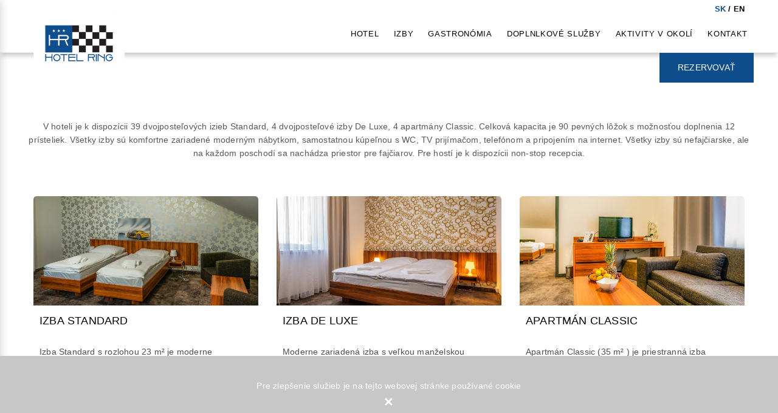

--- FILE ---
content_type: text/html; charset=UTF-8
request_url: https://hotelring.sk/sk/ubytovanie
body_size: 9606
content:
<!DOCTYPE html>
<html lang="en">

<head>

    <!-- ========== SEO ========== -->
    <meta charset="utf-8"><meta content="IE=edge" http-equiv="X-UA-Compatible"><meta content="width=device-width, initial-scale=1, maximum-scale=1" name="viewport"><title>UBYTOVANIE | Hotel Ring***</title> <meta content="" name="description"><meta content="" name="keywords"><meta content="Ubytvanie" name="title"><meta content="" name="og:description"><meta content="https://hotelring.sk/sk/ubytovanie" name="og:url"><meta content="Ubytvanie" name="og:title"><meta name="twitter:card" content="summary_large_image">    <!-- ========== FAVICON ========== -->


                        <link rel="icon" href="https://cms.softsolutions.sk/uploads/21/favicon/TpEULVqCgGO6YAVDj26IECjWYp7Et5-32.png" type="image/png" sizes="32x32">
                    <link rel="icon" href="https://cms.softsolutions.sk/uploads/21/favicon/TpEULVqCgGO6YAVDj26IECjWYp7Et5-57.png" type="image/png" sizes="57x57">
                    <link rel="icon" href="https://cms.softsolutions.sk/uploads/21/favicon/TpEULVqCgGO6YAVDj26IECjWYp7Et5-76.png" type="image/png" sizes="76x76">
                    <link rel="icon" href="https://cms.softsolutions.sk/uploads/21/favicon/TpEULVqCgGO6YAVDj26IECjWYp7Et5-96.png" type="image/png" sizes="96x96">
                    <link rel="icon" href="https://cms.softsolutions.sk/uploads/21/favicon/TpEULVqCgGO6YAVDj26IECjWYp7Et5-120.png" type="image/png" sizes="120x120">
                    <link rel="icon" href="https://cms.softsolutions.sk/uploads/21/favicon/TpEULVqCgGO6YAVDj26IECjWYp7Et5-144.png" type="image/png" sizes="144x144">
                    <link rel="icon" href="https://cms.softsolutions.sk/uploads/21/favicon/TpEULVqCgGO6YAVDj26IECjWYp7Et5-195.png" type="image/png" sizes="195x195">
                    <link rel="icon" href="https://cms.softsolutions.sk/uploads/21/favicon/TpEULVqCgGO6YAVDj26IECjWYp7Et5-228.png" type="image/png" sizes="228x228">
                    <link rel="icon" href="https://cms.softsolutions.sk/uploads/21/favicon/TpEULVqCgGO6YAVDj26IECjWYp7Et5-128.png" type="image/png" sizes="128x128">
                    <link rel="icon" href="https://cms.softsolutions.sk/uploads/21/favicon/TpEULVqCgGO6YAVDj26IECjWYp7Et5-152.png" type="image/png" sizes="152x152">
                    <link rel="icon" href="https://cms.softsolutions.sk/uploads/21/favicon/TpEULVqCgGO6YAVDj26IECjWYp7Et5-167.png" type="image/png" sizes="167x167">
                    <link rel="icon" href="https://cms.softsolutions.sk/uploads/21/favicon/TpEULVqCgGO6YAVDj26IECjWYp7Et5-180.png" type="image/png" sizes="180x180">
                    <link rel="icon" href="https://cms.softsolutions.sk/uploads/21/favicon/TpEULVqCgGO6YAVDj26IECjWYp7Et5-192.png" type="image/png" sizes="192x192">
                    <link rel="icon" href="https://cms.softsolutions.sk/uploads/21/favicon/TpEULVqCgGO6YAVDj26IECjWYp7Et5-196.png" type="image/png" sizes="196x196">
            
    <!-- ========== STYLESHEETS ========== -->
    <link rel="stylesheet" media="none" onload="if(media!='all')media='all'" type="text/css" href="https://hotelring.sk/themes/default3/assets/css/bootstrap.min.css" rel="stylesheet" type="text/css">
    <link rel="stylesheet" media="none" onload="if(media!='all')media='all'" type="text/css" href="https://hotelring.sk/themes/default3/assets/revolution/css/layers.css" rel="stylesheet" type="text/css" />
    <link rel="stylesheet" media="none" onload="if(media!='all')media='all'" type="text/css" href="https://hotelring.sk/themes/default3/assets/revolution/css/settings.css" rel="stylesheet" type="text/css" />
    <link rel="stylesheet" media="none" onload="if(media!='all')media='all'" type="text/css" href="https://hotelring.sk/themes/default3/assets/revolution/css/navigation.css" rel="stylesheet" type="text/css" />
    <link rel="stylesheet" media="none" onload="if(media!='all')media='all'" type="text/css" href="https://hotelring.sk/themes/default3/assets/css/bootstrap-select.min.css" rel="stylesheet" type="text/css">
    <link rel="stylesheet" media="none" onload="if(media!='all')media='all'" type="text/css" href="https://hotelring.sk/themes/default3/assets/css/animate.min.css" rel="stylesheet" type="text/css">
    <link rel="stylesheet" media="none" onload="if(media!='all')media='all'" type="text/css" href="https://hotelring.sk/themes/default3/assets/css/famfamfam-flags.css" rel="stylesheet" type="text/css">
    <link rel="stylesheet" media="none" onload="if(media!='all')media='all'" type="text/css" href="https://hotelring.sk/themes/default3/assets/css/magnific-popup.css" rel="stylesheet" type="text/css">
    <link rel="stylesheet" media="none" onload="if(media!='all')media='all'" type="text/css" href="https://hotelring.sk/themes/default3/assets/css/owl.carousel.min.css" rel="stylesheet" type="text/css">
    <link rel="stylesheet" media="none" onload="if(media!='all')media='all'" type="text/css" href="https://hotelring.sk/themes/default3/assets/css/style.css?ver1234" rel="stylesheet" type="text/css">
    <link rel="stylesheet" media="none" onload="if(media!='all')media='all'" type="text/css" href="https://hotelring.sk/themes/default3/assets/css/responsive.css" rel="stylesheet" type="text/css">
    <link rel="stylesheet" media="none" onload="if(media!='all')media='all'" type="text/css" href="https://hotelring.sk/themes/default3/assets/css/your-style.css" rel="stylesheet" type="text/css">
    <!--<link href="" rel="stylesheet" type="text/css">-->

    <link rel="stylesheet" media="none" onload="if(media!='all')media='all'" type="text/css" href="https://cdnjs.cloudflare.com/ajax/libs/OwlCarousel2/2.3.4/assets/owl.carousel.css" rel="stylesheet" type="text/css">


    <!-- ========== ICON FONTS ========== -->
    <link rel="stylesheet" media="none" onload="if(media!='all')media='all'" type="text/css" href="https://hotelring.sk/themes/default3/assets/fonts/font-awesome.min.css" rel="stylesheet">
    <link rel="stylesheet" media="none" onload="if(media!='all')media='all'" type="text/css" href="https://hotelring.sk/themes/default3/assets/fonts/flaticon.css" rel="stylesheet">

    <link rel="stylesheet" media="none" onload="if(media!='all')media='all'" type="text/css" href="https://hotelring.sk/themes/default3/assets/fancybox/jquery.fancybox.min.css" rel="stylesheet">

    <!-- ========== GOOGLE FONTS ========== -->
    <link href="https://fonts.googleapis.com/css?family=Lato:300,400,700,900%7cRaleway:400,500,600,700" rel="stylesheet">

    <!-- HTML5 shim and Respond.js for IE8 support of HTML5 elements and media queries -->
    <!-- WARNING: Respond.js doesn't work if you view the page via file:// -->
    <!--[if lt IE 9]>
    <script defer src="https://oss.maxcdn.com/html5shiv/3.7.2/html5shiv.min.js"></script>
    <script defer src="https://oss.maxcdn.com/respond/1.4.2/respond.min.js"></script>


    <![endif]-->

    <style>
        @media(max-width:991px) {
            header a.navbar-brand div {
                top: 0 !important;
                height: 56px !important;
            }

            header {
                top: 0 !important;
            }
        }

        @media (max-width: 1199px) {
            .navbar-brand div {
                height: 56px !important;
                width: 150px !important;
            }
        }

        .form-control-bordered {
            color: black;
        }

        .form-control-bordered:focus {
            border: 1px solid #0e4d8b;
            color: black;
        }

        .footer_logo {
            background-color: #e0decd;
            -webkit-mask: url(https://cms.softsolutions.sk/uploads/21/logo/s11mgvQlfbPiLPEJ6soBvBhm5bG3XD.png) no-repeat center;
            mask: url(https://cms.softsolutions.sk/uploads/21/logo/s11mgvQlfbPiLPEJ6soBvBhm5bG3XD.png) no-repeat center;
            height: 150px;
        }

        .active_language {
            color: #aa852f !important;
            font-weight: 500 !important;
        }

        #main_menu.mobile_menu .navbar-nav li a:hover {
            color: #0e4d8b !important;
        }

        #main_menu .navbar-nav .simple_menu .dropdown-menu li a {
            color: black;
        }

        #main_menu .navbar-nav .simple_menu .dropdown-menu {
            margin-top: 20px;
        }

        .nav>li {
            position: relative;
            display: inline-block;
        }

        .navbar-nav>li {
            float: none;
        }

        header {
            box-shadow: 0 7px 7px -2px rgba(0, 0, 0, .2) !important;
        }

        a.styled-button,
        button.styled-button {
            padding: 10px 15px;
            border-radius: 5px;
            background-color: #c7c7c7;
            color: white !important;
            font-size: 12px;
            text-decoration: none !important;
            color: white !important;
            margin-top: 20px;
            display: inline-block;
            text-align: center;
        }

        a.styled-button:hover,
        button.styled-button:hover {
            background-color: #c7c7c7dd;
        }

        .bs-container.btn-group.bootstrap-select.open {
            z-index: 100000000;
        }

        #reservationModal .btn-group.bootstrap-select.form-control {
            border: 1px solid #e6eff2;
            padding-left: 10px;
        }
    </style>

    <script type="text/javascript" src="https://hotelring.sk/themes/default3/assets/js/jquery.min.js"></script>

    
    <style>
    .webColor1_background:hover{
        /*background: *//* !important;*/
    }


    .webColor1_color:hover{
        background: #fff !important;
        border:none !important;
        border-top: 1px solid #c7c7c7 !important;
        box-shadow: rgba(0, 0, 0, 0.2) 0px 0px 15px 0px;
        border-radius:5px;
        color: #000;
    }

    img.owl-image{
        width: 100vw;
        height: calc(80vh - 72px);
        object-fit: cover;
    }

    #features .owl-thumb-item.active {
        background: #fff !important;
        color: #fff;
        border-right:2px solid #c7c7c7 !important;
        -webkit-transition: all 0.1s ease-out;
        transition: border-right 0.1s ease-out;
    }

    #features .owl-thumb-item:hover {
        border-right:2px solid #c7c7c7 !important;

    }

    .gradient_slider .slotholder:after, .gradient_overlay:after {
        display:none !important;
    }

    #features .owl-thumb-item:hover {
        cursor: pointer;
    }

    .button.btn_web_color_1 {
        background: #fff !important;
        border:none !important;
        border-top: 1px solid #c7c7c7 !important;
        box-shadow: rgba(0, 0, 0, 0.2) 0px 0px 15px 0px;
        border-radius:5px;
        color: #000;
    }


    .webColor1_color,
    #main_menu .navbar-nav li a:hover,
    #main_menu .navbar-nav .open .dropdown-toggle,
    #main_menu .navbar-nav li.active a,
    .sidebar .widget .search button {
        color: #c7c7c7 !important;
    }


    .datepicker-dropdown.datepicker .prev:hover,
    .datepicker-dropdown.datepicker .next:hover {
        cursor: pointer;
        background: #c7c7c7 !important;
        border-color: #c7c7c7 !important;
        color: #fff;
    }



    .webColor2_background:hover{
        background: #0e4d8b !important;
    }

    .button.btn_web_color_2 {
        background: #0e4d8b !important;
        /*border:none !important;*/
        /*border-top: 1px solid  !important;*/
        /*box-shadow: rgba(0, 0, 0, 0.2) 0px 0px 15px 0px;*/
        /*border-radius:5px;*/
        color: #ffffff;
        text-transform:uppercase;
    }

    .button.btn_web_color_2:hover {
        background: #0e4d8b !important;
        /*border:none !important;*/
        /*border-top: 1px solid  !important;*/
        /*box-shadow: rgba(0, 0, 0, 0.2) 0px 0px 15px 0px;*/
        /*border-radius:5px;*/
        color: #ffffff;
        text-transform:uppercase;
    }

    .btn-custom.btn_web_color_2 {
        background: #0e4d8b !important;
        /*border:none !important;*/
        /*border-top: 1px solid  !important;*/
        /*box-shadow: rgba(0, 0, 0, 0.2) 0px 0px 15px 0px;*/
        /*border-radius:5px;*/
        color: #ffffff;
        text-transform:uppercase;
    }

    @media(max-width:500px){
        .slider_text {
            font-size: 47px !important;
        }
    }

    @media only screen and (max-width: 991px){
        #main_menu.mobile_menu .navbar-nav li {
            width:100%;
        }
    }

    @media(min-width:1100px){
        .slider_text{
            white-space: nowrap;
        }
    }


    @media only screen and (max-width: 991px){
        #main_menu.mobile_menu .navbar-nav .dropdown .dropdown-menu li a {
            padding: 8px 25px;
            font-size: 0.9em;
        }
    }

    #main_menu .navbar-nav .dropdown .dropdown-toggle:after {
        content:none;
    }

    .sidebar .widget {
        /*box-shadow: rgba(0, 0, 0, 0.2) 0px 0px 15px 0px;*/
        border-radius:5px;
        /*border-top: 1px solid *//* !important;*/
    }

    .webColor2_color,
    .sidebar .widget .categories li a:hover,
    .sidebar .widget .archive li a:hover,
    .sidebar .widget .latest_posts .latest_post .details h6 a:hover,
    h2 a:hover,
    h3 a:hover,
    h4 a:hover,
    .blog_posts li a:hover,
    .textWrap a:not(.styled-button){
        color: #0e4d8b !important;
    }


    .pagination li a:hover,
    .pagination li.active a,
    .pagination li.next_pagination>a:hover,
    .pagination li.prev_pagination>a:hover {
        background: #0e4d8b !important;
        border-color: #0e4d8b !important;
    }

    .pagination li.active a:hover{
        background: #0e4d8b !important;
        border-color: #0e4d8b !important;
    }

    .webColor2_color:hover,
    .textWrap a:hover{
        color: #0e4d8b;
    }

    .datepicker-dropdown.datepicker .month:hover,
    .datepicker-dropdown.datepicker .year:hover,
    .datepicker-dropdown.datepicker .decade:hover,
    .datepicker-dropdown.datepicker .century:hover,
    .datepicker-dropdown.datepicker .day:hover {
        cursor: pointer;
        background: #0e4d8b !important;
        border-color: #0e4d8b !important;
        color: #fff;
    }

    .datepicker-dropdown.datepicker .day.today {
        background: #0e4d8b !important;
        color: #fff;
    }

    #traveldata_sidebar_button {
        width: 60px;
        margin:0 12px;
        height: 60px;
        border-radius: 50% !important;
        padding:20px;
        background-color:#c7c7c7 !important;
        color:white;
        font-size:1.03em;
    }

    #traveldata_sidebar_button:hover .text{
        display:none !important;
    }

    #traveldata_sidebar_button .invisible
    {
        visibility: visible;
    }
    #traveldata_sidebar_button:hover .invisible{
        display:block !important;
    }

    #traveldata_sidebar_button:hover{
        animation: none !important;
        transition: none !important;
    }

    #traveldata_sidebar_button.breathing{
        -webkit-animation: breathing 1s ease-out infinite normal;
        animation: breathing 1s ease-out infinite normal;
    }

    #traveldata_sidebar_button .invisible:after{
        content: "\f073";
        font-family: FontAwesome;
        color: white;
        display: inline-block;
        padding-right: 3px;
        vertical-align: middle;
        position: absolute;
        top: 50%;
        left: 50%;
        transform: translate(-50%,-50%);
        font-size: 33px;
    }

    #traveldata_sidebar_button .text {
        display:none;
    }

    @media(max-width:991px){
        #bannerDatePicker{
            display:none;
        }
        #contentDatePicker{
            display:block;
        }
        #menuExpander{
            display:block;
        }

    }
    @media(min-width:992px){
        #contentDatePicker{
            display:none;
        }
        #menuExpander{
            display:none;
        }
    }

    .button.btn_web_color_1_hover:hover{
        background-color:#c7c7c7 !important;
        color:white;
    }

    label{
        color:black;
    }

    .bootstrap-select.btn-group .dropdown-toggle .filter-option {
        color: black;
    }

    .hbf_3 .inner .form-control {
        height: 42px;
        background: #fff;
        border: 1px solid #cfd7da;
        color: black;
    }

    .bootstrap-select .dropdown-menu li a {
        color: #000000;
    }

    .popover-title {
        color: #000000;
    }

    .datepicker-dropdown.datepicker .day {
        padding: 10px 12px;
        /* color: #a1b1c1; */
        background: #ffffff;
        border: 1px solid #e7eef1;
        text-align: center;
        -webkit-transition: .5s;
        transition: .5s;
    }

    .datepicker-dropdown.datepicker .day.disabled {
        background: gray;
        color: white;
        border-color: #ede8ea;
    }

    .datepicker-dropdown.datepicker td.day:hover {
        background: #c7c7c7 !important;
    }

    .datepicker-dropdown.datepicker .datepicker-switch {
        color: #ffffff;
        font-weight: normal;
        text-transform: uppercase;
        text-align: center;
        background: #c7c7c7;
        border: 1px solid #dadbdd;
        border-right: 0;
        border-left: 0;
    }

    .table-condensed>tbody>tr>th.dow, .table-condensed>tfoot>tr>th.dow, .table-condensed>thead>tr>th.dow {
        font-weight: 500;
    }

    .datepicker-dropdown.datepicker .day {
        padding: 10px 12px;
        color: #000000;
        background: #ffffff;
        border: 1px solid #e7eef1;
        text-align: center;
        -webkit-transition: .5s;
        transition: .5s;
    }

    .datepicker-dropdown.datepicker .prev, .datepicker-dropdown.datepicker .next {
        padding: 0 !important;
        margin: 0 !important;
        text-align: center;
        color: white;
        width: 30px !important;
        height: 30px !important;
        background: #c7c7c7;
        border: 1px solid #dadbdd;
        border-radius: 2px;
        -webkit-transition: .5s;
        transition: .5s;
    }

    .button.web_color1_background{
        background-color:#c7c7c7 !important;
    }


    .bg_primary_cc{
        background-color:#c7c7c7cc !important;
    }

    .owl-carousel .owl-nav button.owl-prev,
    .owl-carousel .owl-nav button.owl-next{
        position:absolute;
        top:50%;
        margin-top:0 !important;
    }

    .owl-carousel .owl-nav button.owl-prev span,
    .owl-carousel .owl-nav button.owl-next span{
        font-size:50px;
    }

    .owl-carousel .owl-nav button.owl-prev{
        left: -20px;
        transform: translate(0%,-50%);
    }

    .owl-carousel .owl-nav button.owl-next{
        right: -20px;
        transform: translate(0%,-50%);
    }

    footer .widget a:hover {
        color:#c7c7c7;
    }

    footer .useful_links li a:before {
        font-family: FontAwesome;
        content: "\f0da";
        margin-right: 12px;
        color: #c7c7c7;
        display: block;
        float: left;
        font-size: 0.8em;
        line-height: 1.8em;
    }

    footer .useful_links li:hover a:before {
        font-family: FontAwesome;
        content: "\f0da";
        margin-right: 12px;
        color: #c7c7c7;
        display: block;
        float: left;
        font-size: 0.8em;
        line-height: 1.8em;
    }

    footer .address_details li i {
        color: #c7c7c7;
    }

    .mb-30{
        margin-bottom:30px;
    }


    .nav>li>a.no-effect{
        line-height: 60px;
        padding:0 10px 0 10px;
        text-transform: uppercase;
        font-weight: bold !important;
        color:white !important;
        /*padding-left:10px;*/
        /*padding-right:10px;*/

    }
    .nav>li>a.no-effect:hover{
        background-color: transparent;
    }
    .nav>li>a.no-effect:active{
        background-color: transparent;
    }
    .nav>li>a.no-effect:focus{
        background-color: transparent;
    }

    .h-60{
        height: 60px !important;
    }

    .il-block{
        display:inline-block !important;
    }

    .slideAreaWrapper{
        overflow: hidden;
    }

    .textWrap{
        overflow-x:auto;
    }

    .slideAreaWrapper .slideArea {
        position: absolute;
        bottom: 0;
        left:0;
        width: 100%;
        max-height: 100%;
        margin-bottom: -88px;
        transition: all 0s ease-in-out;
    }

    .slideArea .text {
        background-color: rgba(50, 50, 50, 0.6);
        width: 100%;
        padding: 15px 30px;
        clear: both;
        color: white !important;
    }

    .slideArea .text h2{
        color: white !important;
        text-align: left;
    }


    .slideAreaWrapper:hover .slideArea{
        margin-bottom:0;
        transition: all 0.5s ease-in-out;
    }

    .package-text{
        font-size:12px !important;
        font-weight:300;
        min-height: 65px;
    }

    #notifee-icon-container {
        bottom: 10px;
        right: 70px;
    }

    .textWrap a {text-decoration: underline;}

    @media(max-width: 1199px){
        .navbar-brand div{
            height:55px !important;
            width:150px !important;
        }

        .reserve_now{
            opacity:1 !important;
            display:block;
        }

        #menuExpander{
            display:block;
        }

        .mobile_menu {
            background: #fff;
            border-left: 1px solid #E6EFF2;
            width: 260px;
            height: 100%;
            top: 0;
            right: -260px;
            z-index: 1000;
            position: fixed;
            padding: 0;
            margin: 0 !important;
            overflow-x: hidden;
            overflow-y: visible;
            display: block;
            visibility: visible;
        }
    }

    @media only screen and (min-width: 1199px){
        #main_menu {
            position: relative;
        }
    }

    @media only screen and (max-width: 1199px){
        .navbar-nav {
            float: none!important;
            margin: 7.5px -15px;
        }
    }

    @media (min-width: 992px){
        #main_menu {
            position: fixed !important;
        }

        .mobile-version{
            display:none;
        }

        .desktop-version{
            display:block;
        }
    }

    @media(max-width: 991px){
        main{
            padding:50px 0;
        }
        .mobile-version{
            display:block
        }
        .desktop-version{
            display:none;
        }
    }

    @media(min-width:1200px){
        #main_menu {
            position: relative !important;
        }
    }
</style>
    
    <style>
        #traveldata_sidebar_button .invisible:after {
            padding: 0 !important;
        }
    </style>

</head>


<body>

    
    
    <div class="wrapper">

        <div class="top_menu">
            <div class="container">
                <div class="welcome_mssg hidden-xs">
                </div>
                <ul class="top_menu_right">
                    <li class="language-switcher">
                                                                            <a class="active_language" href="https://hotelring.sk/sk"><strong>SK</a>  / </strong>
                                                                                <a class="" href="https://hotelring.sk/en"><strong>EN</a> </strong>
                                                                        </li>
                </ul>
            </div>
        </div>

        <header class="" style="top:31px;">
            <div class="container">

                <div class="row" style="min-height:55px;position:relative;">
                    <a class="navbar-brand" href="https://hotelring.sk/sk" style="">
                        <div style="position:absolute;top:-24px;height: 122px;width: 150px;text-align:center;background-color:white">
                                                            <img src="https://cms.softsolutions.sk/uploads/21/logo/s11mgvQlfbPiLPEJ6soBvBhm5bG3XD.png" style="max-width:100%;max-height:100%;" alt="Logo">
                                                    </div>
                    </a>
                    <div style="position: absolute; bottom: -50px; right: 0; background-color: #0e4d8b; padding: 15px 30px; color: white;cursor:pointer;" class="reservation-online-header">
                        REZERVOVAŤ                    </div>

                    <a style="position:absolute;right:30px;top:17px;color:black;cursor:pointer;" id="menuExpander">MENU</a>
                                            <nav id="main_menu" class="mobile_menu navbar-collapse main_header" style="margin-left: 130px;float:none;">
                            <ul class="nav navbar-nav main_header_nav" style="padding: 10px 0;">
                                <li class="mobile_menu_title closeRightBar" style="display:none;cursor:pointer;">
                                    <span>x</span>
                                </li>
                                                                                                            <li class="dropdown simple_menu">
                                            <a href="https://hotelring.sk/sk" class="dropdown-toggle" data-toggle="dropdown">HOTEL</a>
                                                                                            <ul class="dropdown-menu">
                                                                                                                                                                                                                                                                                        <li>
                                                                <a href="https://hotelring.sk/sk/hotel" >O NÁS </a>
                                                            </li>
                                                                                                                                                                                                                                                                                                                                                <li>
                                                                <a href="https://hotelring.sk/sk/galeria" >GALÉRIA </a>
                                                            </li>
                                                                                                                                                            </ul>
                                                                                    </li>
                                                                                                                                                                                                                                                                                                                                                                        <li class="dropdown simple_menu">
                                            <a href="#" class="dropdown-toggle" data-toggle="dropdown">IZBY <b class="caret"></b></a>
                                                                                            <ul class="dropdown-menu">
                                                                                                                                                                                                                                                                                        <li>
                                                                <a href="https://hotelring.sk/sk/ubytovanie" >TYPY IZIEB </a>
                                                            </li>
                                                                                                                                                                                                                                                                                                                                                <li>
                                                                <a href="https://hotelring.sk/sk/ceny-izieb" >CENY IZIEB </a>
                                                            </li>
                                                                                                                                                                                                                                                                                                                                                <li>
                                                                <a href="https://hotelring.sk/sk/" >POBYTOVÉ BALÍKY </a>
                                                            </li>
                                                                                                                                                            </ul>
                                                                                    </li>
                                                                                                                                                                                                                                                            <li class="dropdown simple_menu">
                                            <a href="#" class="dropdown-toggle" data-toggle="dropdown">GASTRONÓMIA <b class="caret"></b></a>
                                                                                            <ul class="dropdown-menu">
                                                                                                                                                                                                                                                                                        <li>
                                                                <a href="https://hotelring.sk/sk/gastronomia" >GASTRONÓMIA </a>
                                                            </li>
                                                                                                                                                            </ul>
                                                                                    </li>
                                                                                                                                                                                                                                                            <li class="dropdown simple_menu">
                                            <a href="#" class="dropdown-toggle" data-toggle="dropdown">DOPLNLKOVÉ SLUŽBY <b class="caret"></b></a>
                                                                                            <ul class="dropdown-menu">
                                                                                                                                                                                                                                                                                        <li>
                                                                <a href="https://hotelring.sk/sk/catering" >CATERING </a>
                                                            </li>
                                                                                                                                                                                                                                                                                                                                                <li>
                                                                <a href="https://hotelring.sk/sk/svadby" >SVADBY </a>
                                                            </li>
                                                                                                                                                                                                                                                                                                                                                <li>
                                                                <a href="https://hotelring.sk/sk/" >DEGUSTÁCIE </a>
                                                            </li>
                                                                                                                                                                                                                                                                                                                                                <li>
                                                                <a href="https://hotelring.sk/sk/pre-firmy" >PRE FIRMY </a>
                                                            </li>
                                                                                                                                                            </ul>
                                                                                    </li>
                                                                                                                                                                                                                        <li class=" simple_menu">
                                            <a href="https://hotelring.sk/sk/atrakcie"  >AKTIVITY V OKOLÍ</a>
                                                                                    </li>
                                                                                                                                                                                                                                                            <li class=" simple_menu">
                                            <a href="https://hotelring.sk/sk/kontakt"  >KONTAKT</a>
                                                                                    </li>
                                                                                                                                    </ul>
                        </nav>
                                    </div>
            </div>
        </header>



        <div class="page-content">
            

<style>
    .background_color_banner_color{
        background-color:#c7c7c7;
        /*color:white !important;*/
    }

    .font_color_banner{
        color:#c7c7c7;
    }

    .background_color_banner_color span{
        color:white;
    }

    .heading-color{
        color:white;
    }

    .background_color_banner_color span:hover{
        color:#e0decd;
    }

    .heading-color:hover{
        color:#0e4d8b;
    }

    .heading-color{
        color:#c7c7c7;
    }

    .color_web_color_2{
        color:#0e4d8b !important;
    }

    .text-white {
        color:white;
    }

    .mt-3{
        margin-top:30px;
    }


</style>

    
    
<style>
    .layout-181{
        color:#585858;
        background-color: #ffffff;
    }
    .layout-181 a.styled-button, .layout-181 button.styled-button{
        background-color:#c7c7c7;
    }
    .layout-181 a.styled-button:hover,.layout-181 button.styled-button:hover{
        background-color:#c7c7c7dd;
    }
</style>

<!-- ========== MAIN SECTION ========== -->
<main id="rooms_grid" class="layout-181">
    <div class="container">
        <div class="row" style="position:relative;margin-bottom:20px;">
                        
            <p class="text-center fs-14 pt-20 layout-181 ls-4 fw-400">V hoteli&nbsp;je k dispoz&iacute;cii 39 dvojposteľov&yacute;ch izieb Standard, 4 dvojposteľov&eacute; izby De Luxe, 4 apartm&aacute;ny Classic. Celkov&aacute; kapacita je 90 pevn&yacute;ch l&ocirc;žok&nbsp;s možnosťou doplnenia 12 pr&iacute;steliek.

V&scaron;etky izby&nbsp;s&uacute; komfortne zariaden&eacute; modern&yacute;m n&aacute;bytkom, samostatnou k&uacute;peľnou s WC, TV prij&iacute;mačom, telef&oacute;nom a pripojen&iacute;m na internet. V&scaron;etky izby s&uacute; nefajčiarske, ale na každom poschod&iacute; sa nach&aacute;dza priestor pre fajčiarov. Pre host&iacute; je k dispoz&iacute;cii non-stop recepcia.
</p>
        </div>
        <div class="row" id="rooms_items" >
                                                <!-- ITEM -->
                    <div class="col-md-4 mt-3 background-image-wrapper" style="border-radius:5px;">
                        <div>
                            <a class="hover_effect h_web_color_2 h_link image_link" style="border-radius:5px 5px 0 0;" href="https://hotelring.sk/sk/ubytovanie/izba-standard">
                                <div class="background-image-banner" style="background-image:url(https://cms.softsolutions.sk/uploads/21/rooms/Qq5Qh2PWgJKWYVJiVuni7nwt2Kfkmd-medium.jpg),url();border-radius:5px 5px 0 0;"></div>
                            </a>
                            <div style="background-color:white;border-radius:0 0 5px 5px;padding:10px 5px">
                                <h5 style="padding:5px;">
                                    <a class="font_color text-uppercase text-left max-length-2-rows" style="color:black !important;min-height: 40px;" href="https://hotelring.sk/sk/ubytovanie/izba-standard">
                                        Izba STANDARD                                    </a>
                                </h5>
                                                                    <p style="padding:5px;margin:0;color:#4e4e4e;min-height:76px;" class="max-length-3-rows">
                                        Izba Standard s rozlohou&nbsp;23 m&sup2;&nbsp;je moderne zariaden&aacute; oddelen&yacute;mi l&ocirc;žkami, ktor&eacute; poskytuj&uacute; komfortn&eacute; ubytovanie pre dve osoby.
                                    </p>
                                                                                                                            </div>
                        </div>
                    </div>
                                    <!-- ITEM -->
                    <div class="col-md-4 mt-3 background-image-wrapper" style="border-radius:5px;">
                        <div>
                            <a class="hover_effect h_web_color_2 h_link image_link" style="border-radius:5px 5px 0 0;" href="https://hotelring.sk/sk/ubytovanie/izba-de-luxe">
                                <div class="background-image-banner" style="background-image:url(https://cms.softsolutions.sk/uploads/21/rooms/0hO4JVKSPKbnNSsCMpGhzAbll2AXF6-medium.jpg),url();border-radius:5px 5px 0 0;"></div>
                            </a>
                            <div style="background-color:white;border-radius:0 0 5px 5px;padding:10px 5px">
                                <h5 style="padding:5px;">
                                    <a class="font_color text-uppercase text-left max-length-2-rows" style="color:black !important;min-height: 40px;" href="https://hotelring.sk/sk/ubytovanie/izba-de-luxe">
                                        Izba DE LUXE                                    </a>
                                </h5>
                                                                    <p style="padding:5px;margin:0;color:#4e4e4e;min-height:76px;" class="max-length-3-rows">
                                        Moderne zariaden&aacute; izba s veľkou manželskou posteľou, ktor&aacute; poskytuje komfortn&eacute; ubytovanie pre dve osoby.
                                    </p>
                                                                                                                            </div>
                        </div>
                    </div>
                                    <!-- ITEM -->
                    <div class="col-md-4 mt-3 background-image-wrapper" style="border-radius:5px;">
                        <div>
                            <a class="hover_effect h_web_color_2 h_link image_link" style="border-radius:5px 5px 0 0;" href="https://hotelring.sk/sk/ubytovanie/apartman-classic">
                                <div class="background-image-banner" style="background-image:url(https://cms.softsolutions.sk/uploads/21/rooms/XmapKSDEfjT0xeMcdS8qjq15JlX6d5-medium.jpg),url();border-radius:5px 5px 0 0;"></div>
                            </a>
                            <div style="background-color:white;border-radius:0 0 5px 5px;padding:10px 5px">
                                <h5 style="padding:5px;">
                                    <a class="font_color text-uppercase text-left max-length-2-rows" style="color:black !important;min-height: 40px;" href="https://hotelring.sk/sk/ubytovanie/apartman-classic">
                                        APARTMÁN Classic                                    </a>
                                </h5>
                                                                    <p style="padding:5px;margin:0;color:#4e4e4e;min-height:76px;" class="max-length-3-rows">
                                        Apartm&aacute;n&nbsp;Classic (35 m&sup2; ) je priestrann&aacute; izba vybaven&aacute; oddelen&yacute;mi l&ocirc;žkami a s možnosťou pr&iacute;stelky, je tak ide&aacute;lnym v&yacute;berom pre v&auml;č&scaron;ie rodiny či skupinu priateľov.
                                    </p>
                                                                                                                            </div>
                        </div>
                    </div>
                                    </div>


        <div class="row">
                    </div>
    </div>
</main>





<style>
    #rooms_items .background-image-banner{
        transition: all .4s ease-in-out;
    }
</style>
<script>
       var _customs = $(document).find('#rooms_items').find('.background-image-wrapper');
        _customs.on('mouseover',function(){
            $(this).find('.background-image-banner').css('transform','scale(1.1)');
        });

        _customs.on('mouseout',function(){
            $(this).find('.background-image-banner').css('transform', 'scale(1)');
        }); 
</script>        </div>

        
        <!-- ========== FOOTER ========== -->
                    <style>
footer .inner{
    background-color:#f9f9f9 !important;
    border-bottom:1px solid #f5f5f5 !important;
}
</style>

<footer class="">
        <div class="inner">
            <div class="container">
                <style>
    .active_language {
        color: #0e4d8b !important;
        font-weight: 500 !important;
    }

    footer .subfooter {
        background-color: #fff;
        color: #9b9b9b;
    }

    footer .inner {
        background-color: #363636;
        border-bottom: 1px solid #363636;
    }

    @media(min-width: 991px){
        img.owl-image {
            width: 100vw;
            height: calc(100vh - 252px) !important;
            object-fit: cover;
        }
    }
</style>
<div class="container">
    <div class="row">
                    <div class="col-md-6 col-sm-12 widget">
                <h5>Užitočné linky</h5>
                <ul class="useful_links">
                                                                                                                                                <li><a href="https://hotelring.sk/sk/ochrana-osobnych-udajov">Ochrana osobných údajov (GDPR)</a></li>
                                                                                                                                                <li><a href="https://cms.softsolutions.sk/uploads/21/menu_items/JKdHRhaEMA0ixvnXd9YGAyHjROJI3C.pdf" target="_blank">Všeobecné obchodné podmienky</a></li>
                                                                                                                                                                        <li><a href="https://cms.softsolutions.sk/uploads/21/menu_items/V9Xmixii34qELvzAAQ7fuzXQDuFVi9.pdf" target="_blank">Prevádzkový poriadok</a></li>
                                                                                                                                                                                                <li><a href="https://hotelring.sk/sk/rekreacne-poukazy-pre-zamestnanco">Rekreačné poukazy</a></li>
                                                            </ul>
            </div>
                <div class="col-md-6 col-sm-12 widget">
            <h5>Kontaktujte nás</h5>
            <address>
                <ul class="address_details">
                    <li><i class="fa fa-map-marker"></i> Orechová Potôň 800, 93002 Orechová Potôň</li>
                                            <li><i class="fa fa-phone"></i> Telefón: +421 917 193 643 </li>
                                                                <li><i class="fa fa-envelope-o"></i> Email: <a href="mailto:recepcia@hotelring.sk">recepcia@hotelring.sk</a></li>
                                    </ul>
            </address>
        </div>

    </div>
</div>                            </div>
        </div>
        <div class="subfooter">
            <div class="container">
                <div class="row">
                    <div class="col-md-6 col-sm-6">
                        <div class="copyrights">
                            Copyright 2026 <a class="webColor2_color" href="https://hotelring.sk/sk">Hotel Ring***</a> All Rights Reserved.
                        </div>
                    </div>
                    <div class="col-md-6 col-sm-6">
                        <div class="social_media">
                            <a class="facebook" data-original-title="Facebook" data-toggle="tooltip" target="_blank" href="https://www.facebook.com/Hotel-RING-425890634164391"><i class="fa fa-facebook"></i></a>                                                                                                                                        </div>
                    </div>
                </div>
            </div>
        </div>
    </footer>            </div>

    <!-- ========== BACK TO TOP ========== -->
    <div id="back_to_top" class="webColor1_background" style="bottom:77px;">
        <i class="fa fa-angle-up" aria-hidden="true"></i>
    </div>

    <!-- ========== NOTIFICATION ========== -->
    <div id="notification"></div>

    <!-- ========== JAVASCRIPT ========== -->

    <style>
        .modal {
            z-index: 10000000;
        }
    </style>
    <div id="cookie" style="display:none;width:100%;height:auto;padding:40px;text-align:center;background-color:#c7c7c7;position:fixed;z-index:100000000000000000;bottom:0;left:0;color:white;">
        Pre zlepšenie služieb je na tejto webovej stránke používané cookie<br>
        <span class="pointer cookie-accepted" style="font-size:25px;cursor:pointer;font-weight: bold;">&times;</span>
    </div>

    
    <script defer type="text/javascript" src="https://hotelring.sk/themes/default3/assets/js/bootstrap.min.js"></script>
    <script defer type="text/javascript" src="https://hotelring.sk/themes/default3/assets/js/bootstrap-datepicker.min.js"></script>
    <script defer type="text/javascript" src="https://hotelring.sk/themes/default3/assets/js/bootstrap-select.min.js"></script>
    <script defer type="text/javascript" src="https://hotelring.sk/themes/default3/assets/js/jquery.smoothState.js"></script>
    <script defer type="text/javascript" src="https://hotelring.sk/themes/default3/assets/js/moment.min.js"></script>
    <script defer type="text/javascript" src="https://hotelring.sk/themes/default3/assets/js/morphext.min.js"></script>
    <script defer type="text/javascript" src="https://hotelring.sk/themes/default3/assets/js/wow.min.js"></script>
    <script defer type="text/javascript" src="https://hotelring.sk/themes/default3/assets/js/jquery.easing.min.js"></script>
    <script defer type="text/javascript" src="https://hotelring.sk/themes/default3/assets/js/owl.carousel.min.js"></script>
    <script defer type="text/javascript" src="https://hotelring.sk/themes/default3/assets/js/owl.carousel.thumbs.min.js"></script>
    <script defer type="text/javascript" src="https://hotelring.sk/themes/default3/assets/js/jquery.magnific-popup.min.js"></script>
    <script defer type="text/javascript" src="https://hotelring.sk/themes/default3/assets/js/jPushMenu.js"></script>
    <script defer type="text/javascript" src="https://hotelring.sk/themes/default3/assets/js/isotope.pkgd.min.js"></script>
    <script defer type="text/javascript" src="https://hotelring.sk/themes/default3/assets/js/imagesloaded.pkgd.min.js"></script>
    <script defer type="text/javascript" src="https://hotelring.sk/themes/default3/assets/js/countUp.min.js"></script>
    <script defer type="text/javascript" src="https://hotelring.sk/themes/default3/assets/js/jquery.countdown.min.js"></script>
    <script defer type="text/javascript" src="https://hotelring.sk/themes/default3/assets/js/main.js?version=1.1"></script>
    <script defer type="text/javascript" src="https://hotelring.sk/themes/default3/assets/fancybox/jquery.fancybox.min.js"></script>
    <script defer type="text/javascript" src="https://cdnjs.cloudflare.com/ajax/libs/OwlCarousel2/2.3.4/owl.carousel.min.js"></script>

    <script defer>
        $(document).on('click', '.cookie-accepted', function() {
            setCookie('has-accepted-cookie', '1', 31);
            $('#cookie').hide();
        });

        if (getCookie('has-accepted-cookie') !== '1') {
            $('#cookie').show();
        }

        function setCookie(name, value, days) {
            var expires = "";
            if (days) {
                var date = new Date();
                date.setTime(date.getTime() + (days * 24 * 60 * 60 * 1000));
                expires = "; expires=" + date.toUTCString();
            }
            document.cookie = name + "=" + (value || "") + expires + "; path=/";
        }

        function getCookie(name) {
            var nameEQ = name + "=";
            var ca = document.cookie.split(';');
            for (var i = 0; i < ca.length; i++) {
                var c = ca[i];
                while (c.charAt(0) == ' ') c = c.substring(1, c.length);
                if (c.indexOf(nameEQ) == 0) return c.substring(nameEQ.length, c.length);
            }
            return null;
        }

        function eraseCookie(name) {
            document.cookie = name + '=; Path=/; Expires=Thu, 01 Jan 1970 00:00:01 GMT;';
        }
    </script>

    <!-- Load Facebook SDK for JavaScript -->
    

    


    <script defer>
        $(document).ready(function() {
            $('.main_header_nav .dropdown > a').on('click', function() {
                window.location.href = $(this).attr('href');
            });

            $('#menuExpander').on('click', function() {
                $('.mobile_menu').css('right', '0');
            });

            $('.closeRightBar').on('click', function() {
                $('.mobile_menu').css({
                    'right': ''
                });
            });
        });
    </script>

    <script defer>
                    $(document).on('click', '#home-booking-form-button', function(e) {
                e.preventDefault();
                e.stopPropagation();

                var _form = $(this).closest('form'),
                    _hotel_id = _form.find('[name="hotel_id"]').val(),
                    _action = 'https://connect.hoteladmin.sk/public/hotel/getBookingOfferPage/' + _hotel_id;

                _form.attr('action', _action);
                _form.submit();
            });

            $(document).on('click', '.reservation-online-header', function(e) {
                e.preventDefault();
                e.stopPropagation();
           window.location.href = 'https://booking.hotelring.sk/sk';
        });
    

        $(window).on('scroll', function() {
            var _item = $('.reservation-online-header');

            if ($(this).scrollTop() > 350) {
                _item.fadeOut(100);
            } else {
                _item.fadeIn(100);
            }

        });

        var pageContentFunction = function() {
            var _element = $(document).find('.page-content'),
                _footer = $('footer').height(),
                _header = 87,
                _full_h = _footer + _header,
                _background_color = '#ffffff'
            //87


            _element.css({
                'min-height': 'calc( 100vh - ' + _full_h + 'px )',
                'background-color': _background_color
            });
        }


        pageContentFunction();

        $(document).ready(function() {
            var banners = $('.owl-carousel-banner');
            banners.each(function() {
                if ($(this).count > 3) {
                    $(this).owlCarousel({
                        items: 3,
                        autoplay: true,
                        autoplayTimeout: 3000,
                        autoplayHoverPause: true,
                        nav: true,
                        loop: true,
                        responsive: {
                            0: {
                                items: 1,
                                nav: true,
                                dots: false
                            },
                            600: {
                                items: 2,
                                nav: true,
                                dots: false
                            },
                            1000: {
                                items: 3,
                                nav: true,
                                dots: false
                            }
                        },

                    });
                } else {
                    $(this).owlCarousel({
                        items: 3,
                        nav: true,
                        responsive: {
                            0: {
                                items: 1,
                                nav: true,
                                dots: false
                            },
                            600: {
                                items: 2,
                                nav: true,
                                dots: false
                            },
                            1000: {
                                items: 3,
                                nav: true,
                                dots: false
                            }
                        },

                    });
                }
            });
        });
    </script>

            <script defer src="https://api.softsolutions.sk/assets/js/sidebar_traveldata.js"></script>
        <script defer>
            $(document).ready(function() {
                _initTravelDataSidebar({
                    hotelID: '111',
                    lang: 'sk',
                    button: true,
                    buttonPosition: {
                        left: 12,
                        bottom: 24,
                    },
                    buttonText: 'Skontrolovať dostupnosť',
                    buttonClass: 'breathing',
                    sidebar: true,
                    sidebarVisible: false,
                    sidebarWidth: 350,
                });
            });
        </script>
    

    
    <script defer>
        $(document).ready(function() {
            var __slidersDescription = $(document).find('[data-redirect_slider]');

            __slidersDescription.each(function() {
                var _self = $(this),
                    _data = _self.data(),
                    _path = _data.redirect_slider;

                if (_path !== '') {
                    _self.css({
                        cursor: 'pointer'
                    });
                    _self.on('click', function() {
                        window.open(_path, '_blank');
                    });
                }
            });

            var __customGallery = $(document).find('.custom_gallery');

            __customGallery.addClass('owl-carousel');

            __customGallery.find('.col-md-4')
                .removeClass('col-md-4')
                .addClass('col-md-12');

            __customGallery.owlCarousel({
                items: 3,
                loop: true,
                margin: 0,
                autoplay: true,
                autoplayTimeout: 2500,
                autoplayHoverPause: true,
                responsive: {
                    1300: {
                        items: 3,
                    },
                    1000: {
                        items: 2,
                    },
                    0: {
                        items: 1,
                    }
                }
            });
        });
    </script>
</body>

</html>

--- FILE ---
content_type: text/html; charset=UTF-8
request_url: https://api.softsolutions.sk/booking/sidebar/show/111/sk/1
body_size: 11106
content:
<!doctype html>
<html lang="en">
<head>
	<meta charset="UTF-8">
	<meta name="viewport"
		  content="width=device-width, user-scalable=no, initial-scale=1.0, maximum-scale=1.0, minimum-scale=1.0">
	<meta http-equiv="X-UA-Compatible" content="ie=edge">
	<link rel="stylesheet" href="https://api.softsolutions.sk/assets/css/bootstrap.min.css">
	<link rel="stylesheet" href="https://stackpath.bootstrapcdn.com/font-awesome/4.7.0/css/font-awesome.min.css">
	<link rel="stylesheet" href="https://api.softsolutions.sk/assets/css/daterangepicker.css">
	<link rel="stylesheet" href="https://api.softsolutions.sk/assets/css/sidebar.css?version1">
	<link rel="stylesheet" href="https://cdnjs.cloudflare.com/ajax/libs/animate.css/4.0.0/animate.min.css"/>
	<script src="https://api.softsolutions.sk/assets/js/jquery-3.5.1.min.js"></script>
	<title>Hotel Ring </title>
</head>
<body class="element-width">

	<style>
	body{
		-webkit-tap-highlight-color: transparent;
		-webkit-font-smoothing: antialiased;
		-moz-osx-font-smoothing: grayscale;
		-ms-text-size-adjust: 100%;
		-webkit-text-size-adjust: 100%;
		font-family: Roboto,sans-serif;
		font-size: 16px;
		font-weight: 100;
		line-height: 1.15;
	}
	body .cntr{
		background-color:#fcfcfc;
		min-height: 100vh;
		padding-right: 15px;
		padding-left: 15px;
		margin-right: auto;
		margin-left: auto;
	}

	.lh-30{
		line-height: 30px;
	}

	.fs-10{
		font-size:10px;
	}

	.pb-10{
		padding-bottom:10px;
	}


	.fs-12{
		font-size: 12px;
	}

	.mt-30{
		margin-top:30px;
	}


	.fw-100{
		font-weight: 100;
	}

	.zi-10000{
		z-index:100000 !important;
	}

	.fw-300{
		font-weight:300;
	}


	.quick-booker-item{
		width: 100%;
		height: 58px;
		margin-top: 10px;
		color: black;
	}

	.quick-booker-item .description{
		color:#878787;
		text-align: center;
		text-transform: uppercase;
		font-size:10px;
		font-weight: 300;
	}

	.quick-booker-item .wrapper .day{
		font-size:2.0rem;
		margin-top:10px;
		float:left;
	}

	.quick-booker-item .wrapper .month-and-year{
		float: left;
		font-size: 13px;
		margin: 13px 0 0 8px;
		text-align: left;
		font-weight: 300;
	}

	.borders{
		border-left:1px solid #ebebeb;
		border-right:1px solid #ebebeb;
	}

	.pointer{
		cursor:pointer;
	}

	.embedded-daterangepicker{
		width: 100%;
		margin-top:10px;
	}

	.daterangepicker{
		border: 0;
		font-family: Roboto,sans-serif;
		font-weight: 300;
	}

	.br-0{
		border-radius:0;
	}

	.main-element{
		z-index:1000;
	}

	.w-80{
		width:80%;
	}

	.breathing{
		-webkit-animation: breathing 2s ease-out infinite normal;
		animation: breathing 2s ease-out infinite normal;
	}



	.btn-primary{
		background-color:#d60d45 !important;
		border-color:#d60d45 !important;
		font-size:12px;
		text-transform: uppercase;
	}

	.btn-primary:hover{
		background-color:#d60d45 !important;
		border-color:#d60d45 !important;
		font-size:12px;
		text-transform: uppercase;
	}

	.btn-primary:active{
		background-color:#d60d45 !important;
		border-color:#d60d45 !important;
		font-size:12px;
		text-transform: uppercase;
	}

	.btn-secondary{
		background-color:#005294 !important;
		border-color:#005294 !important;
		font-size:12px;
		text-transform: uppercase;
	}

	.btn-secondary:hover{
		background-color:#005294 !important;
		border-color:#005294 !important;
		font-size:12px;
		text-transform: uppercase;
	}

	.btn-secondary:active{
		background-color:#005294 !important;
		border-color:#005294 !important;
		font-size:12px;
		text-transform: uppercase;
	}

	.mb-10{
		margin-bottom:10px;
	}


	@keyframes breathing {
		0% {
			-webkit-transform: scale(0.9);
			-ms-transform: scale(0.9);
			transform: scale(0.9);
		}

		25% {
			-webkit-transform: scale(1);
			-ms-transform: scale(1);
			transform: scale(1);
		}

		60% {
			-webkit-transform: scale(0.9);
			-ms-transform: scale(0.9);
			transform: scale(0.9);
		}

		100% {
			-webkit-transform: scale(0.9);
			-ms-transform: scale(0.9);
			transform: scale(0.9);
		}
	}



	.embedded-daterangepicker .daterangepicker::before,
	.embedded-daterangepicker .daterangepicker::after {
		display: none;
	}
	.embedded-daterangepicker .daterangepicker {
		position: relative !important;
		top: auto !important;
		left: auto !important;
		float: left;
		width: 100%;
		margin-top: 0;
	}
	.embedded-daterangepicker .daterangepicker .drp-calendar {
		width: 100%;
		max-width: 100%;
	}

	.daterangepicker .drp-calendar.right {
		display: none !important;
	}

	.daterangepicker td.in-range {
		background-color: #ebebeb;
		border-color: transparent;
		color: #000;
		border-radius: 0;
	}

	.wc-1{
		color: #005294;
	}

	.t-10{
		top:10px;
	}

	.t-12{
		top:12px;
	}

	.r-10{
		right:10px;
	}

	.fs-18{
		font-size:18px;
	}

	.lh-20{
		line-height:20px;
	}

	.mt-10{
		margin-top:10px;
	}

	.form-control {
		font-weight: 300;
		line-height: 1.5;
		color: #262626;
		border: 1px solid #efefef;
		border-radius:0;
	}

	.wc-2{
		color:#d60d45;
	}

	.background-wrapper{
		height:200px;
		background-color: #005294;
	}

	.bg-color{
		background-color: #005294;
	}

	.element-width{
		min-width:100%;
		width:100%;
		max-width:100%;
	}

	.position-fixed{
		position:fixed;
		z-index:1000;
	}

	.h-30{
		height:30px !important;
	}

	.element-fixed{
		position:fixed;
	}

	.overflow-x-scroll{
		overflow-x: scroll;
	}

	.overflow-x-scroll::-webkit-scrollbar {
		display: none;
	}

	.price{
		float:right;
	}

	.height-auto{
		min-height: 0 !important;
		height:auto !important;
		padding-bottom:5px;
	}

	.show-all-reviews{
		text-align:center;
		margin:0 auto;
		padding:20px;
		cursor:pointer;
	}

	.show-all-reviews .dot{
		width:7px;
		height: 7px;
		background-color: #ebebeb;
		display: inline-block;
		border-radius:50%;
	}

	.loader {
		border: 1px solid #f3f3f3;
		border-radius: 50%;
		border-top: 1px solid #005294;
		width: 18px;
		height: 18px;
		-webkit-animation: spin 1s linear infinite; /* Safari */
		animation: spin 1s linear infinite;
	}

	/* Safari */
	@-webkit-keyframes spin {
		0% { -webkit-transform: rotate(0deg); }
		100% { -webkit-transform: rotate(360deg); }
	}

	@keyframes spin {
		0% { transform: rotate(0deg); }
		100% { transform: rotate(360deg); }
	}

	.fw-500{
		font-weight:500;
	}

	.fs-14{
		font-size:14px;
	}


	.list-group-item{
		border:none;
		padding: 0;
		margin-top:5px;
		padding-top:5px;
		padding-bottom:5px;
		border-bottom:1px solid #ebebeb;
		border-radius: 0 !important;
		font-weight: 300;
		font-size: 14px;
	}

	.mt-13 {
		margin-top:13px;
	}

	.list-group-item:last-child{
		border:none;
	}

	.custom-element{
		min-height:90px;
		background-color:#ffffff;
		margin-top:30px;
		border-radius:5px;
		border-top:2px solid #d60d45;
		box-shadow: 0 0 5px 0 rgba(0,0,0,.2);
	}

	.text-shadowed{
		text-shadow: 0 0 5px rgba(0,0,0,.6);
	}

	.p0-10{
		padding:0 10px;
	}

	.loader-color{
		background-color:#ebebeb;
		color:#ebebeb;
	}

	.bc-1{
		background-color:#005294;
		color:#ffffff;
		font-size:12px;
		padding:5px;
		font-weight:300;
		border-radius:0 5px 0 5px;
	}

	.bc-2{
		background-color:#d60d45;
		color:#ffffff;
		font-size:8px;
		padding:5px;
		font-weight:500;
		border-radius:0 5px 0 5px;
	}

	.review{
		margin-top:10px;
	}

	.review::after{
		content: '';
		bottom: 0;
		left: 50%;
		transform: translate(-50%,0);
		width: 90%;
		position: absolute;
		border-bottom: 1px solid #ebebeb;
	}

	.review p {
		font-size: 12px;
		font-weight: 300;
		padding-top: 10px;
	}

	.daterangepicker td.active, .daterangepicker td.active:hover {
		background-color: #005294;
		border-color: transparent;
		color: #fff;
	}

	.border-top{
		border-top:1px solid #ebebeb !important;
		margin-top:10px;
		padding-top:5px;
	}

	.person-form-wrapper{
		padding-bottom:20px;
	}

	.childs{
		margin-top:5px;
	}

	.month-and-year .adult{
		display:block;
	}

	.person-form-wrapper label{
		font-weight: 300;
		font-size:14px;
	}
	.person-form-wrapper .form-control{
		height:30px;
		line-height: 30px;
		font-family:'Roboto',sans-serif;
		font-weight: 300;
		padding-top: 4px;
	}

	.custom-element:last-child{
		margin-bottom:30px;
	}

	.package-name{
		padding: 10px;
		text-align: center;
		font-weight: 400;
	}

	.no-js .owl-carousel, .owl-carousel.owl-loaded {
		margin:0 !important;
	}

	.widget-dots{
		text-align:center;
		padding-bottom:5px;
	}

	*:focus {
		outline: 0 !important;
	}

	button.widget-dot{
		border-radius:50%;
		border:1px solid #ebebeb;
		background-color: white;
		width: 9px;
		height: 9px;
		border-radius: 50%;
		margin-left: 2px;
		margin-right: 2px;
		padding: 0;
	}

	button.widget-dot.active{
		background-color: #005294;
	}

	.widget-dot span{
		max-width:5px !important;
		max-height:5px !important;
	}

	/****************************************************************
 *
 * CSS Percentage Circle
 * Author: Andre Firchow
 *
*****************************************************************/
	.rect-auto, .c100.p51 .slice, .c100.p52 .slice, .c100.p53 .slice, .c100.p54 .slice, .c100.p55 .slice, .c100.p56 .slice, .c100.p57 .slice, .c100.p58 .slice, .c100.p59 .slice, .c100.p60 .slice, .c100.p61 .slice, .c100.p62 .slice, .c100.p63 .slice, .c100.p64 .slice, .c100.p65 .slice, .c100.p66 .slice, .c100.p67 .slice, .c100.p68 .slice, .c100.p69 .slice, .c100.p70 .slice, .c100.p71 .slice, .c100.p72 .slice, .c100.p73 .slice, .c100.p74 .slice, .c100.p75 .slice, .c100.p76 .slice, .c100.p77 .slice, .c100.p78 .slice, .c100.p79 .slice, .c100.p80 .slice, .c100.p81 .slice, .c100.p82 .slice, .c100.p83 .slice, .c100.p84 .slice, .c100.p85 .slice, .c100.p86 .slice, .c100.p87 .slice, .c100.p88 .slice, .c100.p89 .slice, .c100.p90 .slice, .c100.p91 .slice, .c100.p92 .slice, .c100.p93 .slice, .c100.p94 .slice, .c100.p95 .slice, .c100.p96 .slice, .c100.p97 .slice, .c100.p98 .slice, .c100.p99 .slice, .c100.p100 .slice {
		clip: rect(auto, auto, auto, auto);
	}

	.pie, .c100 .bar, .c100.p51 .fill, .c100.p52 .fill, .c100.p53 .fill, .c100.p54 .fill, .c100.p55 .fill, .c100.p56 .fill, .c100.p57 .fill, .c100.p58 .fill, .c100.p59 .fill, .c100.p60 .fill, .c100.p61 .fill, .c100.p62 .fill, .c100.p63 .fill, .c100.p64 .fill, .c100.p65 .fill, .c100.p66 .fill, .c100.p67 .fill, .c100.p68 .fill, .c100.p69 .fill, .c100.p70 .fill, .c100.p71 .fill, .c100.p72 .fill, .c100.p73 .fill, .c100.p74 .fill, .c100.p75 .fill, .c100.p76 .fill, .c100.p77 .fill, .c100.p78 .fill, .c100.p79 .fill, .c100.p80 .fill, .c100.p81 .fill, .c100.p82 .fill, .c100.p83 .fill, .c100.p84 .fill, .c100.p85 .fill, .c100.p86 .fill, .c100.p87 .fill, .c100.p88 .fill, .c100.p89 .fill, .c100.p90 .fill, .c100.p91 .fill, .c100.p92 .fill, .c100.p93 .fill, .c100.p94 .fill, .c100.p95 .fill, .c100.p96 .fill, .c100.p97 .fill, .c100.p98 .fill, .c100.p99 .fill, .c100.p100 .fill {
		position: absolute;
		border: 0.08em solid #005294;
		width: 0.84em;
		height: 0.84em;
		clip: rect(0em, 0.5em, 1em, 0em);
		-webkit-border-radius: 50%;
		-moz-border-radius: 50%;
		-ms-border-radius: 50%;
		-o-border-radius: 50%;
		border-radius: 50%;
		-webkit-transform: rotate(0deg);
		-moz-transform: rotate(0deg);
		-ms-transform: rotate(0deg);
		-o-transform: rotate(0deg);
		transform: rotate(0deg);
	}

	.pie-fill, .c100.p51 .bar:after, .c100.p51 .fill, .c100.p52 .bar:after, .c100.p52 .fill, .c100.p53 .bar:after, .c100.p53 .fill, .c100.p54 .bar:after, .c100.p54 .fill, .c100.p55 .bar:after, .c100.p55 .fill, .c100.p56 .bar:after, .c100.p56 .fill, .c100.p57 .bar:after, .c100.p57 .fill, .c100.p58 .bar:after, .c100.p58 .fill, .c100.p59 .bar:after, .c100.p59 .fill, .c100.p60 .bar:after, .c100.p60 .fill, .c100.p61 .bar:after, .c100.p61 .fill, .c100.p62 .bar:after, .c100.p62 .fill, .c100.p63 .bar:after, .c100.p63 .fill, .c100.p64 .bar:after, .c100.p64 .fill, .c100.p65 .bar:after, .c100.p65 .fill, .c100.p66 .bar:after, .c100.p66 .fill, .c100.p67 .bar:after, .c100.p67 .fill, .c100.p68 .bar:after, .c100.p68 .fill, .c100.p69 .bar:after, .c100.p69 .fill, .c100.p70 .bar:after, .c100.p70 .fill, .c100.p71 .bar:after, .c100.p71 .fill, .c100.p72 .bar:after, .c100.p72 .fill, .c100.p73 .bar:after, .c100.p73 .fill, .c100.p74 .bar:after, .c100.p74 .fill, .c100.p75 .bar:after, .c100.p75 .fill, .c100.p76 .bar:after, .c100.p76 .fill, .c100.p77 .bar:after, .c100.p77 .fill, .c100.p78 .bar:after, .c100.p78 .fill, .c100.p79 .bar:after, .c100.p79 .fill, .c100.p80 .bar:after, .c100.p80 .fill, .c100.p81 .bar:after, .c100.p81 .fill, .c100.p82 .bar:after, .c100.p82 .fill, .c100.p83 .bar:after, .c100.p83 .fill, .c100.p84 .bar:after, .c100.p84 .fill, .c100.p85 .bar:after, .c100.p85 .fill, .c100.p86 .bar:after, .c100.p86 .fill, .c100.p87 .bar:after, .c100.p87 .fill, .c100.p88 .bar:after, .c100.p88 .fill, .c100.p89 .bar:after, .c100.p89 .fill, .c100.p90 .bar:after, .c100.p90 .fill, .c100.p91 .bar:after, .c100.p91 .fill, .c100.p92 .bar:after, .c100.p92 .fill, .c100.p93 .bar:after, .c100.p93 .fill, .c100.p94 .bar:after, .c100.p94 .fill, .c100.p95 .bar:after, .c100.p95 .fill, .c100.p96 .bar:after, .c100.p96 .fill, .c100.p97 .bar:after, .c100.p97 .fill, .c100.p98 .bar:after, .c100.p98 .fill, .c100.p99 .bar:after, .c100.p99 .fill, .c100.p100 .bar:after, .c100.p100 .fill {
		-webkit-transform: rotate(180deg);
		-moz-transform: rotate(180deg);
		-ms-transform: rotate(180deg);
		-o-transform: rotate(180deg);
		transform: rotate(180deg);
	}

	.c100 {
		position: relative;
		font-size: 40px;
		width: 1em;
		height: 1em;
		-webkit-border-radius: 50%;
		-moz-border-radius: 50%;
		-ms-border-radius: 50%;
		-o-border-radius: 50%;
		border-radius: 50%;
		float: left;
		margin: 0 0.1em 0.1em 0;
		background-color: #ebebeb;
	}
	.c100 *, .c100 *:before, .c100 *:after {
		-webkit-box-sizing: content-box;
		-moz-box-sizing: content-box;
		box-sizing: content-box;
	}
	.c100.center {
		float: none;
		margin: 0 auto;
	}
	.c100.big {
		font-size: 240px;
	}
	.c100.small {
		font-size: 80px;
	}
	.c100 > span {
		position: absolute;
		width: 100%;
		z-index: 1;
		left: 0;
		top: 0;
		width: 5em;
		line-height: 5em;
		font-size: 0.2em;
		color: #005294;
		display: block;
		text-align: center;
		white-space: nowrap;
		-webkit-transition-property: all;
		-moz-transition-property: all;
		-o-transition-property: all;
		transition-property: all;
		-webkit-transition-duration: 0.2s;
		-moz-transition-duration: 0.2s;
		-o-transition-duration: 0.2s;
		transition-duration: 0.2s;
		-webkit-transition-timing-function: ease-out;
		-moz-transition-timing-function: ease-out;
		-o-transition-timing-function: ease-out;
		transition-timing-function: ease-out;
	}
	.c100:after {
		position: absolute;
		top: 0.08em;
		left: 0.08em;
		display: block;
		content: " ";
		-webkit-border-radius: 50%;
		-moz-border-radius: 50%;
		-ms-border-radius: 50%;
		-o-border-radius: 50%;
		border-radius: 50%;
		background-color: whitesmoke;
		width: 0.84em;
		height: 0.84em;
		-webkit-transition-property: all;
		-moz-transition-property: all;
		-o-transition-property: all;
		transition-property: all;
		-webkit-transition-duration: 0.2s;
		-moz-transition-duration: 0.2s;
		-o-transition-duration: 0.2s;
		transition-duration: 0.2s;
		-webkit-transition-timing-function: ease-in;
		-moz-transition-timing-function: ease-in;
		-o-transition-timing-function: ease-in;
		transition-timing-function: ease-in;
	}
	.c100 .slice {
		position: absolute;
		width: 1em;
		height: 1em;
		clip: rect(0em, 1em, 1em, 0.5em);
	}
	.c100.p1 .bar {
		-webkit-transform: rotate(3.6deg);
		-moz-transform: rotate(3.6deg);
		-ms-transform: rotate(3.6deg);
		-o-transform: rotate(3.6deg);
		transform: rotate(3.6deg);
	}
	.c100.p2 .bar {
		-webkit-transform: rotate(7.2deg);
		-moz-transform: rotate(7.2deg);
		-ms-transform: rotate(7.2deg);
		-o-transform: rotate(7.2deg);
		transform: rotate(7.2deg);
	}
	.c100.p3 .bar {
		-webkit-transform: rotate(10.8deg);
		-moz-transform: rotate(10.8deg);
		-ms-transform: rotate(10.8deg);
		-o-transform: rotate(10.8deg);
		transform: rotate(10.8deg);
	}
	.c100.p4 .bar {
		-webkit-transform: rotate(14.4deg);
		-moz-transform: rotate(14.4deg);
		-ms-transform: rotate(14.4deg);
		-o-transform: rotate(14.4deg);
		transform: rotate(14.4deg);
	}
	.c100.p5 .bar {
		-webkit-transform: rotate(18deg);
		-moz-transform: rotate(18deg);
		-ms-transform: rotate(18deg);
		-o-transform: rotate(18deg);
		transform: rotate(18deg);
	}
	.c100.p6 .bar {
		-webkit-transform: rotate(21.6deg);
		-moz-transform: rotate(21.6deg);
		-ms-transform: rotate(21.6deg);
		-o-transform: rotate(21.6deg);
		transform: rotate(21.6deg);
	}
	.c100.p7 .bar {
		-webkit-transform: rotate(25.2deg);
		-moz-transform: rotate(25.2deg);
		-ms-transform: rotate(25.2deg);
		-o-transform: rotate(25.2deg);
		transform: rotate(25.2deg);
	}
	.c100.p8 .bar {
		-webkit-transform: rotate(28.8deg);
		-moz-transform: rotate(28.8deg);
		-ms-transform: rotate(28.8deg);
		-o-transform: rotate(28.8deg);
		transform: rotate(28.8deg);
	}
	.c100.p9 .bar {
		-webkit-transform: rotate(32.4deg);
		-moz-transform: rotate(32.4deg);
		-ms-transform: rotate(32.4deg);
		-o-transform: rotate(32.4deg);
		transform: rotate(32.4deg);
	}
	.c100.p10 .bar {
		-webkit-transform: rotate(36deg);
		-moz-transform: rotate(36deg);
		-ms-transform: rotate(36deg);
		-o-transform: rotate(36deg);
		transform: rotate(36deg);
	}
	.c100.p11 .bar {
		-webkit-transform: rotate(39.6deg);
		-moz-transform: rotate(39.6deg);
		-ms-transform: rotate(39.6deg);
		-o-transform: rotate(39.6deg);
		transform: rotate(39.6deg);
	}
	.c100.p12 .bar {
		-webkit-transform: rotate(43.2deg);
		-moz-transform: rotate(43.2deg);
		-ms-transform: rotate(43.2deg);
		-o-transform: rotate(43.2deg);
		transform: rotate(43.2deg);
	}
	.c100.p13 .bar {
		-webkit-transform: rotate(46.8deg);
		-moz-transform: rotate(46.8deg);
		-ms-transform: rotate(46.8deg);
		-o-transform: rotate(46.8deg);
		transform: rotate(46.8deg);
	}
	.c100.p14 .bar {
		-webkit-transform: rotate(50.4deg);
		-moz-transform: rotate(50.4deg);
		-ms-transform: rotate(50.4deg);
		-o-transform: rotate(50.4deg);
		transform: rotate(50.4deg);
	}
	.c100.p15 .bar {
		-webkit-transform: rotate(54deg);
		-moz-transform: rotate(54deg);
		-ms-transform: rotate(54deg);
		-o-transform: rotate(54deg);
		transform: rotate(54deg);
	}
	.c100.p16 .bar {
		-webkit-transform: rotate(57.6deg);
		-moz-transform: rotate(57.6deg);
		-ms-transform: rotate(57.6deg);
		-o-transform: rotate(57.6deg);
		transform: rotate(57.6deg);
	}
	.c100.p17 .bar {
		-webkit-transform: rotate(61.2deg);
		-moz-transform: rotate(61.2deg);
		-ms-transform: rotate(61.2deg);
		-o-transform: rotate(61.2deg);
		transform: rotate(61.2deg);
	}
	.c100.p18 .bar {
		-webkit-transform: rotate(64.8deg);
		-moz-transform: rotate(64.8deg);
		-ms-transform: rotate(64.8deg);
		-o-transform: rotate(64.8deg);
		transform: rotate(64.8deg);
	}
	.c100.p19 .bar {
		-webkit-transform: rotate(68.4deg);
		-moz-transform: rotate(68.4deg);
		-ms-transform: rotate(68.4deg);
		-o-transform: rotate(68.4deg);
		transform: rotate(68.4deg);
	}
	.c100.p20 .bar {
		-webkit-transform: rotate(72deg);
		-moz-transform: rotate(72deg);
		-ms-transform: rotate(72deg);
		-o-transform: rotate(72deg);
		transform: rotate(72deg);
	}
	.c100.p21 .bar {
		-webkit-transform: rotate(75.6deg);
		-moz-transform: rotate(75.6deg);
		-ms-transform: rotate(75.6deg);
		-o-transform: rotate(75.6deg);
		transform: rotate(75.6deg);
	}
	.c100.p22 .bar {
		-webkit-transform: rotate(79.2deg);
		-moz-transform: rotate(79.2deg);
		-ms-transform: rotate(79.2deg);
		-o-transform: rotate(79.2deg);
		transform: rotate(79.2deg);
	}
	.c100.p23 .bar {
		-webkit-transform: rotate(82.8deg);
		-moz-transform: rotate(82.8deg);
		-ms-transform: rotate(82.8deg);
		-o-transform: rotate(82.8deg);
		transform: rotate(82.8deg);
	}
	.c100.p24 .bar {
		-webkit-transform: rotate(86.4deg);
		-moz-transform: rotate(86.4deg);
		-ms-transform: rotate(86.4deg);
		-o-transform: rotate(86.4deg);
		transform: rotate(86.4deg);
	}
	.c100.p25 .bar {
		-webkit-transform: rotate(90deg);
		-moz-transform: rotate(90deg);
		-ms-transform: rotate(90deg);
		-o-transform: rotate(90deg);
		transform: rotate(90deg);
	}
	.c100.p26 .bar {
		-webkit-transform: rotate(93.6deg);
		-moz-transform: rotate(93.6deg);
		-ms-transform: rotate(93.6deg);
		-o-transform: rotate(93.6deg);
		transform: rotate(93.6deg);
	}
	.c100.p27 .bar {
		-webkit-transform: rotate(97.2deg);
		-moz-transform: rotate(97.2deg);
		-ms-transform: rotate(97.2deg);
		-o-transform: rotate(97.2deg);
		transform: rotate(97.2deg);
	}
	.c100.p28 .bar {
		-webkit-transform: rotate(100.8deg);
		-moz-transform: rotate(100.8deg);
		-ms-transform: rotate(100.8deg);
		-o-transform: rotate(100.8deg);
		transform: rotate(100.8deg);
	}
	.c100.p29 .bar {
		-webkit-transform: rotate(104.4deg);
		-moz-transform: rotate(104.4deg);
		-ms-transform: rotate(104.4deg);
		-o-transform: rotate(104.4deg);
		transform: rotate(104.4deg);
	}
	.c100.p30 .bar {
		-webkit-transform: rotate(108deg);
		-moz-transform: rotate(108deg);
		-ms-transform: rotate(108deg);
		-o-transform: rotate(108deg);
		transform: rotate(108deg);
	}
	.c100.p31 .bar {
		-webkit-transform: rotate(111.6deg);
		-moz-transform: rotate(111.6deg);
		-ms-transform: rotate(111.6deg);
		-o-transform: rotate(111.6deg);
		transform: rotate(111.6deg);
	}
	.c100.p32 .bar {
		-webkit-transform: rotate(115.2deg);
		-moz-transform: rotate(115.2deg);
		-ms-transform: rotate(115.2deg);
		-o-transform: rotate(115.2deg);
		transform: rotate(115.2deg);
	}
	.c100.p33 .bar {
		-webkit-transform: rotate(118.8deg);
		-moz-transform: rotate(118.8deg);
		-ms-transform: rotate(118.8deg);
		-o-transform: rotate(118.8deg);
		transform: rotate(118.8deg);
	}
	.c100.p34 .bar {
		-webkit-transform: rotate(122.4deg);
		-moz-transform: rotate(122.4deg);
		-ms-transform: rotate(122.4deg);
		-o-transform: rotate(122.4deg);
		transform: rotate(122.4deg);
	}
	.c100.p35 .bar {
		-webkit-transform: rotate(126deg);
		-moz-transform: rotate(126deg);
		-ms-transform: rotate(126deg);
		-o-transform: rotate(126deg);
		transform: rotate(126deg);
	}
	.c100.p36 .bar {
		-webkit-transform: rotate(129.6deg);
		-moz-transform: rotate(129.6deg);
		-ms-transform: rotate(129.6deg);
		-o-transform: rotate(129.6deg);
		transform: rotate(129.6deg);
	}
	.c100.p37 .bar {
		-webkit-transform: rotate(133.2deg);
		-moz-transform: rotate(133.2deg);
		-ms-transform: rotate(133.2deg);
		-o-transform: rotate(133.2deg);
		transform: rotate(133.2deg);
	}
	.c100.p38 .bar {
		-webkit-transform: rotate(136.8deg);
		-moz-transform: rotate(136.8deg);
		-ms-transform: rotate(136.8deg);
		-o-transform: rotate(136.8deg);
		transform: rotate(136.8deg);
	}
	.c100.p39 .bar {
		-webkit-transform: rotate(140.4deg);
		-moz-transform: rotate(140.4deg);
		-ms-transform: rotate(140.4deg);
		-o-transform: rotate(140.4deg);
		transform: rotate(140.4deg);
	}
	.c100.p40 .bar {
		-webkit-transform: rotate(144deg);
		-moz-transform: rotate(144deg);
		-ms-transform: rotate(144deg);
		-o-transform: rotate(144deg);
		transform: rotate(144deg);
	}
	.c100.p41 .bar {
		-webkit-transform: rotate(147.6deg);
		-moz-transform: rotate(147.6deg);
		-ms-transform: rotate(147.6deg);
		-o-transform: rotate(147.6deg);
		transform: rotate(147.6deg);
	}
	.c100.p42 .bar {
		-webkit-transform: rotate(151.2deg);
		-moz-transform: rotate(151.2deg);
		-ms-transform: rotate(151.2deg);
		-o-transform: rotate(151.2deg);
		transform: rotate(151.2deg);
	}
	.c100.p43 .bar {
		-webkit-transform: rotate(154.8deg);
		-moz-transform: rotate(154.8deg);
		-ms-transform: rotate(154.8deg);
		-o-transform: rotate(154.8deg);
		transform: rotate(154.8deg);
	}
	.c100.p44 .bar {
		-webkit-transform: rotate(158.4deg);
		-moz-transform: rotate(158.4deg);
		-ms-transform: rotate(158.4deg);
		-o-transform: rotate(158.4deg);
		transform: rotate(158.4deg);
	}
	.c100.p45 .bar {
		-webkit-transform: rotate(162deg);
		-moz-transform: rotate(162deg);
		-ms-transform: rotate(162deg);
		-o-transform: rotate(162deg);
		transform: rotate(162deg);
	}
	.c100.p46 .bar {
		-webkit-transform: rotate(165.6deg);
		-moz-transform: rotate(165.6deg);
		-ms-transform: rotate(165.6deg);
		-o-transform: rotate(165.6deg);
		transform: rotate(165.6deg);
	}
	.c100.p47 .bar {
		-webkit-transform: rotate(169.2deg);
		-moz-transform: rotate(169.2deg);
		-ms-transform: rotate(169.2deg);
		-o-transform: rotate(169.2deg);
		transform: rotate(169.2deg);
	}
	.c100.p48 .bar {
		-webkit-transform: rotate(172.8deg);
		-moz-transform: rotate(172.8deg);
		-ms-transform: rotate(172.8deg);
		-o-transform: rotate(172.8deg);
		transform: rotate(172.8deg);
	}
	.c100.p49 .bar {
		-webkit-transform: rotate(176.4deg);
		-moz-transform: rotate(176.4deg);
		-ms-transform: rotate(176.4deg);
		-o-transform: rotate(176.4deg);
		transform: rotate(176.4deg);
	}
	.c100.p50 .bar {
		-webkit-transform: rotate(180deg);
		-moz-transform: rotate(180deg);
		-ms-transform: rotate(180deg);
		-o-transform: rotate(180deg);
		transform: rotate(180deg);
	}
	.c100.p51 .bar {
		-webkit-transform: rotate(183.6deg);
		-moz-transform: rotate(183.6deg);
		-ms-transform: rotate(183.6deg);
		-o-transform: rotate(183.6deg);
		transform: rotate(183.6deg);
	}
	.c100.p52 .bar {
		-webkit-transform: rotate(187.2deg);
		-moz-transform: rotate(187.2deg);
		-ms-transform: rotate(187.2deg);
		-o-transform: rotate(187.2deg);
		transform: rotate(187.2deg);
	}
	.c100.p53 .bar {
		-webkit-transform: rotate(190.8deg);
		-moz-transform: rotate(190.8deg);
		-ms-transform: rotate(190.8deg);
		-o-transform: rotate(190.8deg);
		transform: rotate(190.8deg);
	}
	.c100.p54 .bar {
		-webkit-transform: rotate(194.4deg);
		-moz-transform: rotate(194.4deg);
		-ms-transform: rotate(194.4deg);
		-o-transform: rotate(194.4deg);
		transform: rotate(194.4deg);
	}
	.c100.p55 .bar {
		-webkit-transform: rotate(198deg);
		-moz-transform: rotate(198deg);
		-ms-transform: rotate(198deg);
		-o-transform: rotate(198deg);
		transform: rotate(198deg);
	}
	.c100.p56 .bar {
		-webkit-transform: rotate(201.6deg);
		-moz-transform: rotate(201.6deg);
		-ms-transform: rotate(201.6deg);
		-o-transform: rotate(201.6deg);
		transform: rotate(201.6deg);
	}
	.c100.p57 .bar {
		-webkit-transform: rotate(205.2deg);
		-moz-transform: rotate(205.2deg);
		-ms-transform: rotate(205.2deg);
		-o-transform: rotate(205.2deg);
		transform: rotate(205.2deg);
	}
	.c100.p58 .bar {
		-webkit-transform: rotate(208.8deg);
		-moz-transform: rotate(208.8deg);
		-ms-transform: rotate(208.8deg);
		-o-transform: rotate(208.8deg);
		transform: rotate(208.8deg);
	}
	.c100.p59 .bar {
		-webkit-transform: rotate(212.4deg);
		-moz-transform: rotate(212.4deg);
		-ms-transform: rotate(212.4deg);
		-o-transform: rotate(212.4deg);
		transform: rotate(212.4deg);
	}
	.c100.p60 .bar {
		-webkit-transform: rotate(216deg);
		-moz-transform: rotate(216deg);
		-ms-transform: rotate(216deg);
		-o-transform: rotate(216deg);
		transform: rotate(216deg);
	}
	.c100.p61 .bar {
		-webkit-transform: rotate(219.6deg);
		-moz-transform: rotate(219.6deg);
		-ms-transform: rotate(219.6deg);
		-o-transform: rotate(219.6deg);
		transform: rotate(219.6deg);
	}
	.c100.p62 .bar {
		-webkit-transform: rotate(223.2deg);
		-moz-transform: rotate(223.2deg);
		-ms-transform: rotate(223.2deg);
		-o-transform: rotate(223.2deg);
		transform: rotate(223.2deg);
	}
	.c100.p63 .bar {
		-webkit-transform: rotate(226.8deg);
		-moz-transform: rotate(226.8deg);
		-ms-transform: rotate(226.8deg);
		-o-transform: rotate(226.8deg);
		transform: rotate(226.8deg);
	}
	.c100.p64 .bar {
		-webkit-transform: rotate(230.4deg);
		-moz-transform: rotate(230.4deg);
		-ms-transform: rotate(230.4deg);
		-o-transform: rotate(230.4deg);
		transform: rotate(230.4deg);
	}
	.c100.p65 .bar {
		-webkit-transform: rotate(234deg);
		-moz-transform: rotate(234deg);
		-ms-transform: rotate(234deg);
		-o-transform: rotate(234deg);
		transform: rotate(234deg);
	}
	.c100.p66 .bar {
		-webkit-transform: rotate(237.6deg);
		-moz-transform: rotate(237.6deg);
		-ms-transform: rotate(237.6deg);
		-o-transform: rotate(237.6deg);
		transform: rotate(237.6deg);
	}
	.c100.p67 .bar {
		-webkit-transform: rotate(241.2deg);
		-moz-transform: rotate(241.2deg);
		-ms-transform: rotate(241.2deg);
		-o-transform: rotate(241.2deg);
		transform: rotate(241.2deg);
	}
	.c100.p68 .bar {
		-webkit-transform: rotate(244.8deg);
		-moz-transform: rotate(244.8deg);
		-ms-transform: rotate(244.8deg);
		-o-transform: rotate(244.8deg);
		transform: rotate(244.8deg);
	}
	.c100.p69 .bar {
		-webkit-transform: rotate(248.4deg);
		-moz-transform: rotate(248.4deg);
		-ms-transform: rotate(248.4deg);
		-o-transform: rotate(248.4deg);
		transform: rotate(248.4deg);
	}
	.c100.p70 .bar {
		-webkit-transform: rotate(252deg);
		-moz-transform: rotate(252deg);
		-ms-transform: rotate(252deg);
		-o-transform: rotate(252deg);
		transform: rotate(252deg);
	}
	.c100.p71 .bar {
		-webkit-transform: rotate(255.6deg);
		-moz-transform: rotate(255.6deg);
		-ms-transform: rotate(255.6deg);
		-o-transform: rotate(255.6deg);
		transform: rotate(255.6deg);
	}
	.c100.p72 .bar {
		-webkit-transform: rotate(259.2deg);
		-moz-transform: rotate(259.2deg);
		-ms-transform: rotate(259.2deg);
		-o-transform: rotate(259.2deg);
		transform: rotate(259.2deg);
	}
	.c100.p73 .bar {
		-webkit-transform: rotate(262.8deg);
		-moz-transform: rotate(262.8deg);
		-ms-transform: rotate(262.8deg);
		-o-transform: rotate(262.8deg);
		transform: rotate(262.8deg);
	}
	.c100.p74 .bar {
		-webkit-transform: rotate(266.4deg);
		-moz-transform: rotate(266.4deg);
		-ms-transform: rotate(266.4deg);
		-o-transform: rotate(266.4deg);
		transform: rotate(266.4deg);
	}
	.c100.p75 .bar {
		-webkit-transform: rotate(270deg);
		-moz-transform: rotate(270deg);
		-ms-transform: rotate(270deg);
		-o-transform: rotate(270deg);
		transform: rotate(270deg);
	}
	.c100.p76 .bar {
		-webkit-transform: rotate(273.6deg);
		-moz-transform: rotate(273.6deg);
		-ms-transform: rotate(273.6deg);
		-o-transform: rotate(273.6deg);
		transform: rotate(273.6deg);
	}
	.c100.p77 .bar {
		-webkit-transform: rotate(277.2deg);
		-moz-transform: rotate(277.2deg);
		-ms-transform: rotate(277.2deg);
		-o-transform: rotate(277.2deg);
		transform: rotate(277.2deg);
	}
	.c100.p78 .bar {
		-webkit-transform: rotate(280.8deg);
		-moz-transform: rotate(280.8deg);
		-ms-transform: rotate(280.8deg);
		-o-transform: rotate(280.8deg);
		transform: rotate(280.8deg);
	}
	.c100.p79 .bar {
		-webkit-transform: rotate(284.4deg);
		-moz-transform: rotate(284.4deg);
		-ms-transform: rotate(284.4deg);
		-o-transform: rotate(284.4deg);
		transform: rotate(284.4deg);
	}
	.c100.p80 .bar {
		-webkit-transform: rotate(288deg);
		-moz-transform: rotate(288deg);
		-ms-transform: rotate(288deg);
		-o-transform: rotate(288deg);
		transform: rotate(288deg);
	}
	.c100.p81 .bar {
		-webkit-transform: rotate(291.6deg);
		-moz-transform: rotate(291.6deg);
		-ms-transform: rotate(291.6deg);
		-o-transform: rotate(291.6deg);
		transform: rotate(291.6deg);
	}
	.c100.p82 .bar {
		-webkit-transform: rotate(295.2deg);
		-moz-transform: rotate(295.2deg);
		-ms-transform: rotate(295.2deg);
		-o-transform: rotate(295.2deg);
		transform: rotate(295.2deg);
	}
	.c100.p83 .bar {
		-webkit-transform: rotate(298.8deg);
		-moz-transform: rotate(298.8deg);
		-ms-transform: rotate(298.8deg);
		-o-transform: rotate(298.8deg);
		transform: rotate(298.8deg);
	}
	.c100.p84 .bar {
		-webkit-transform: rotate(302.4deg);
		-moz-transform: rotate(302.4deg);
		-ms-transform: rotate(302.4deg);
		-o-transform: rotate(302.4deg);
		transform: rotate(302.4deg);
	}
	.c100.p85 .bar {
		-webkit-transform: rotate(306deg);
		-moz-transform: rotate(306deg);
		-ms-transform: rotate(306deg);
		-o-transform: rotate(306deg);
		transform: rotate(306deg);
	}
	.c100.p86 .bar {
		-webkit-transform: rotate(309.6deg);
		-moz-transform: rotate(309.6deg);
		-ms-transform: rotate(309.6deg);
		-o-transform: rotate(309.6deg);
		transform: rotate(309.6deg);
	}
	.c100.p87 .bar {
		-webkit-transform: rotate(313.2deg);
		-moz-transform: rotate(313.2deg);
		-ms-transform: rotate(313.2deg);
		-o-transform: rotate(313.2deg);
		transform: rotate(313.2deg);
	}
	.c100.p88 .bar {
		-webkit-transform: rotate(316.8deg);
		-moz-transform: rotate(316.8deg);
		-ms-transform: rotate(316.8deg);
		-o-transform: rotate(316.8deg);
		transform: rotate(316.8deg);
	}
	.c100.p89 .bar {
		-webkit-transform: rotate(320.4deg);
		-moz-transform: rotate(320.4deg);
		-ms-transform: rotate(320.4deg);
		-o-transform: rotate(320.4deg);
		transform: rotate(320.4deg);
	}
	.c100.p90 .bar {
		-webkit-transform: rotate(324deg);
		-moz-transform: rotate(324deg);
		-ms-transform: rotate(324deg);
		-o-transform: rotate(324deg);
		transform: rotate(324deg);
	}
	.c100.p91 .bar {
		-webkit-transform: rotate(327.6deg);
		-moz-transform: rotate(327.6deg);
		-ms-transform: rotate(327.6deg);
		-o-transform: rotate(327.6deg);
		transform: rotate(327.6deg);
	}
	.c100.p92 .bar {
		-webkit-transform: rotate(331.2deg);
		-moz-transform: rotate(331.2deg);
		-ms-transform: rotate(331.2deg);
		-o-transform: rotate(331.2deg);
		transform: rotate(331.2deg);
	}
	.c100.p93 .bar {
		-webkit-transform: rotate(334.8deg);
		-moz-transform: rotate(334.8deg);
		-ms-transform: rotate(334.8deg);
		-o-transform: rotate(334.8deg);
		transform: rotate(334.8deg);
	}
	.c100.p94 .bar {
		-webkit-transform: rotate(338.4deg);
		-moz-transform: rotate(338.4deg);
		-ms-transform: rotate(338.4deg);
		-o-transform: rotate(338.4deg);
		transform: rotate(338.4deg);
	}
	.c100.p95 .bar {
		-webkit-transform: rotate(342deg);
		-moz-transform: rotate(342deg);
		-ms-transform: rotate(342deg);
		-o-transform: rotate(342deg);
		transform: rotate(342deg);
	}
	.c100.p96 .bar {
		-webkit-transform: rotate(345.6deg);
		-moz-transform: rotate(345.6deg);
		-ms-transform: rotate(345.6deg);
		-o-transform: rotate(345.6deg);
		transform: rotate(345.6deg);
	}
	.c100.p97 .bar {
		-webkit-transform: rotate(349.2deg);
		-moz-transform: rotate(349.2deg);
		-ms-transform: rotate(349.2deg);
		-o-transform: rotate(349.2deg);
		transform: rotate(349.2deg);
	}
	.c100.p98 .bar {
		-webkit-transform: rotate(352.8deg);
		-moz-transform: rotate(352.8deg);
		-ms-transform: rotate(352.8deg);
		-o-transform: rotate(352.8deg);
		transform: rotate(352.8deg);
	}
	.c100.p99 .bar {
		-webkit-transform: rotate(356.4deg);
		-moz-transform: rotate(356.4deg);
		-ms-transform: rotate(356.4deg);
		-o-transform: rotate(356.4deg);
		transform: rotate(356.4deg);
	}
	.c100.p100 .bar {
		-webkit-transform: rotate(360deg);
		-moz-transform: rotate(360deg);
		-ms-transform: rotate(360deg);
		-o-transform: rotate(360deg);
		transform: rotate(360deg);
	}
	.c100:hover {
		cursor: pointer;
	}

	.c100.dark {
		background-color: #777777;
	}
	.c100.dark .bar,
	.c100.dark .fill {
		border-color: #c6ff00 !important;
	}
	.c100.dark > span {
		color: #777777;
	}
	.c100.dark:after {
		background-color: #666666;
	}
	.c100.dark:hover > span {
		color: #c6ff00;
	}
	.c100.green .bar, .c100.green .fill {
		border-color: #4db53c !important;
	}
	.c100.green:hover > span {
		color: #4db53c;
	}
	.c100.green.dark .bar, .c100.green.dark .fill {
		border-color: #5fd400 !important;
	}
	.c100.green.dark:hover > span {
		color: #5fd400;
	}
	.c100.orange .bar, .c100.orange .fill {
		border-color: #dd9d22 !important;
	}
	.c100.orange:hover > span {
		color: #dd9d22;
	}
	.c100.orange.dark .bar, .c100.orange.dark .fill {
		border-color: #e08833 !important;
	}
	.c100.orange.dark:hover > span {
		color: #e08833;
	}



</style>

	<div id="main" class="cntr overflow-x-scroll element-width">
		<div class="row">
			<div class="col-sm-12 bg-color h-30 position-fixed zi-10000 fs-12 element-width align-middle navigation">
				<div class="pull-right">
											<span id="close_traveldata_sidebar" class="pointer text-white  lh-30 fw-300">
							<i class="fa fa-times"></i>
						</span>
									</div>
			</div>
		</div>
		<div class="row mt-30">
			<div class="col-md-12 background-wrapper">
				<div class="col-md-12">
					<h4 class="fw-100 text-white text-uppercase">
						Oficiálna cena					</h4>
					<p class="fw-300 text-white fs-12">
						Najlepšiu sadzbu nemusíte hľadať inde!					</p>
				</div>
				<div class="col-md-12 col-xs-12 col-sm-12 custom-element pseudo-form-wrapper main-element">
					<input type="hidden" name="date_from" value="2026-01-22">
					<input type="hidden" name="date_to" value="2026-01-24">

					<div class="row">
						<div class="col quick-booker-item pointer date-wrapper date-from">
							<div class="description">Check-in</div>
							<div class="wrapper d-flex justify-content-center align-middle">
								<div class="day">
									22								</div>
								<div class="month-and-year">
									Jan<br>
									2026								</div>
							</div>
						</div>
						<div class="col quick-booker-item borders pointer date-wrapper date-to">
							<div class="description">Check-out</div>
							<div class="wrapper d-flex justify-content-center align-middle">
								<div class="day">
									24								</div>
								<div class="month-and-year">
									Jan<br>
									2026								</div>
							</div>
						</div>
						
						<div class="col quick-booker-item pointer person-wrapper">
							<div class="description">Osoby</div>
							<div class="wrapper d-flex justify-content-center align-middle">
								<div class="month-and-year">
									<div class="adult">2																					dospelí																			</div>
									<div class="childrens"></div>
								</div>
							</div>
						</div>
					</div>
					<div class="row date-range-wrapper" style="display:none;">
						<div id="daterangepicker1-container" class="embedded-daterangepicker"></div>
						<input type="hidden" class="date-range-picker">
					</div>
					<div class="row person-form-wrapper" style="margin:10px auto;display:none;">
						<div class="col">
							<label>Dospelí</label>
							<select name="adults" class="form-control adultCount">
								
																	<option  value="1">1</option>
																	<option selected value="2">2</option>
																	<option  value="3">3</option>
																	<option  value="4">4</option>
																	<option  value="5">5</option>
																	<option  value="6">6</option>
																	<option  value="7">7</option>
																	<option  value="8">8</option>
																	<option  value="9">9</option>
																	<option  value="10">10</option>
																	<option  value="11">11</option>
																	<option  value="12">12</option>
																	<option  value="13">13</option>
																	<option  value="14">14</option>
																	<option  value="15">15</option>
																	<option  value="16">16</option>
																	<option  value="17">17</option>
																	<option  value="18">18</option>
																	<option  value="19">19</option>
																	<option  value="20">20</option>
																	<option  value="21">21</option>
																	<option  value="22">22</option>
																	<option  value="23">23</option>
																	<option  value="24">24</option>
																	<option  value="25">25</option>
																	<option  value="26">26</option>
																	<option  value="27">27</option>
																	<option  value="28">28</option>
																	<option  value="29">29</option>
																	<option  value="30">30</option>
																	<option  value="31">31</option>
																	<option  value="32">32</option>
																	<option  value="33">33</option>
																	<option  value="34">34</option>
																	<option  value="35">35</option>
																	<option  value="36">36</option>
																	<option  value="37">37</option>
																	<option  value="38">38</option>
																	<option  value="39">39</option>
																	<option  value="40">40</option>
																	<option  value="41">41</option>
																	<option  value="42">42</option>
																	<option  value="43">43</option>
																	<option  value="44">44</option>
																	<option  value="45">45</option>
																	<option  value="46">46</option>
																	<option  value="47">47</option>
																	<option  value="48">48</option>
																	<option  value="49">49</option>
																	<option  value="50">50</option>
																	<option  value="51">51</option>
																	<option  value="52">52</option>
																	<option  value="53">53</option>
																	<option  value="54">54</option>
																	<option  value="55">55</option>
																	<option  value="56">56</option>
																	<option  value="57">57</option>
																	<option  value="58">58</option>
																	<option  value="59">59</option>
																	<option  value="60">60</option>
															</select>
						</div>
						<div class="col">
							<label>Deti</label>
							<select name="childs" class="form-control childCounter">
																									<option value="0">0</option>
																	<option value="1">1</option>
																	<option value="2">2</option>
																	<option value="3">3</option>
																	<option value="4">4</option>
															</select>
						</div>
						<div class="col-md-12 border-top children-age-wrapper" style="display:none;">
							<div class="row">
																									<div class="col-sm-6 childs child-1" style="display:none;">
										<label>Vek 1. dieťa</label>
										<select name="childrenAge[1]" class="form-control">
																																		<option value="0">0</option>
																							<option value="1">1</option>
																							<option value="2">2</option>
																							<option value="3">3</option>
																							<option value="4">4</option>
																							<option value="5">5</option>
																							<option value="6">6</option>
																							<option value="7">7</option>
																							<option value="8">8</option>
																							<option value="9">9</option>
																					</select>
									</div>
																	<div class="col-sm-6 childs child-2" style="display:none;">
										<label>Vek 2. dieťa</label>
										<select name="childrenAge[2]" class="form-control">
																																		<option value="0">0</option>
																							<option value="1">1</option>
																							<option value="2">2</option>
																							<option value="3">3</option>
																							<option value="4">4</option>
																							<option value="5">5</option>
																							<option value="6">6</option>
																							<option value="7">7</option>
																							<option value="8">8</option>
																							<option value="9">9</option>
																					</select>
									</div>
																	<div class="col-sm-6 childs child-3" style="display:none;">
										<label>Vek 3. dieťa</label>
										<select name="childrenAge[3]" class="form-control">
																																		<option value="0">0</option>
																							<option value="1">1</option>
																							<option value="2">2</option>
																							<option value="3">3</option>
																							<option value="4">4</option>
																							<option value="5">5</option>
																							<option value="6">6</option>
																							<option value="7">7</option>
																							<option value="8">8</option>
																							<option value="9">9</option>
																					</select>
									</div>
																	<div class="col-sm-6 childs child-4" style="display:none;">
										<label>Vek 4. dieťa</label>
										<select name="childrenAge[4]" class="form-control">
																																		<option value="0">0</option>
																							<option value="1">1</option>
																							<option value="2">2</option>
																							<option value="3">3</option>
																							<option value="4">4</option>
																							<option value="5">5</option>
																							<option value="6">6</option>
																							<option value="7">7</option>
																							<option value="8">8</option>
																							<option value="9">9</option>
																					</select>
									</div>
															</div>
						</div>
						<div class="col-md-12 border-top text-center ">
							<button class="btn btn-primary btn-secondary w-80 btn-create-search mt-13 br-0">Použiť</button>
						</div>
					</div>
					<div class="col-md-12 border-top booking-wrapper-main position-relative">
						<div class="row">
							<div class="col-md-10">
								<h6 class="fw-300 text-uppercase mb-0">Oficiálne stránky</h6>
								<p class="fs-12 fw-300">Najlepšia dostupná cena!</p>
							</div>
							<div class="price fw-500 wc-1 position-absolute t-12 r-10 ws-18" data-channel_id="0"></div>
						</div>
						<button type="button" class="btn btn-primary btn-secondary reservation-button w-100 mb-10 br-0" data-href="" style="display:none;">Rezervácia</button>
					</div>
				</div>

																<div class="col-md-12 custom-element height-auto">
		<div class="row">
			<div class="col-md-12 mt-10">
				<h5 class="fw-100 text-uppercase">
					Porovnanie dostupnosti				</h5>
				<p class="fw-300 fs-12">
					Priemerné ceny za noc poskytované našimi partnermi a nemusia zahŕňať všetky dane a poplatky.				</p>
			</div>
		</div>
		<ul class="list-group pb-10">
												<li class="list-group-item">
						<img width="20" src="https://api.softsolutions.sk/assets/img/logo/partners/1.png" alt="">
						Booking.com						<span class="price fw-500 fs-12 lh-20 align-middle wc-2" data-channel_id="1"></span>
					</li>
																														</ul>
	</div>
																																		<div class="col-md-12 custom-element">
		<div class="row">
			<div class="col-md-12 mt-10">
				<h5 class="fw-100 text-uppercase">
					Balíčky					<span class="pull-right">
						<span class="bc-1 show-all-packages pointer">
							<small>Všetky balíčky</small>
						</span>
					</span>
				</h5>
				<p class="fw-300 fs-12">
					Najlepšie balíčky s najlepšími cenami nájdete práve u nás!				</p>
			</div>
		</div>
		<div class="row owl-carousel">
												</div>
	</div>

<link rel="stylesheet" href="https://api.softsolutions.sk/assets/css/owl.carousel.min.css">
<style>

</style>
<script src="https://api.softsolutions.sk/assets/js/owl.carousel.min.js"></script>

<script>



	$(document).ready(function(){
		$(".owl-carousel").owlCarousel({
			items:1
			, center:true
			, margin:4
			, dots:true
			, loop:true
			, autoplay:true
			, autoplayTimeout:2500
			, dotsEach:true
			, dotClass:'widget-dot'
			, dotsClass: 'widget-dots'
		});
	});
</script>
																						
<link rel="stylesheet" href="https://api.softsolutions.sk/assets/css/owl.carousel.min.css">
<style>

</style>
<script src="https://api.softsolutions.sk/assets/js/owl.carousel.min.js"></script>

<script>

	$(document).ready(function(){
		$(".owl-carousel").owlCarousel({
			items:1
			, center:true
			, margin:4
			, dots:true
			, loop:true
			, autoplay:true
			, autoplayTimeout:2500
			, dotsEach:true
			, dotClass:'widget-dot'
			, dotsClass: 'widget-dots'
		});
	});
</script>
												</div>
		</div>
	</div>

	<div id="element" style="position: absolute;top: 0;left: -100%;width: 100%;height: 100%;z-index: 20000000;">
	<div class="cntr overflow-x-scroll element-width">
		<div class="row">
			<div class="col-sm-12 bg-color h-30 position-fixed zi-10000 fs-12 element-width align-middle navigation">
				<div class="pull-left">
					<span class="close_element pointer text-white  lh-30 fw-300">
						<i class="fa fa-arrow-left"></i><span class="text-uppercase"> &nbsp Hlavná ponuka</span>
					</span>
				</div>
				<div class="pull-right">
					<span class="close_element show-all-packages pointer text-white  lh-30 fw-300">
						<span class="text-uppercase"> Všetky balíčky  &nbsp</span><i class="fa fa-arrow-right"></i>
					</span>
				</div>
			</div>
		</div>
		<div id="element-content">

		</div>
	</div>
</div>
	<div id="reviews" style="position: absolute;top: 0;right: -100%;width: 100%;height: 100%;z-index: 20000000;display:none;">
	<div class="cntr overflow-x-scroll element-width">
		<div class="row">
			<div class="col-sm-12 bg-color h-30 position-fixed zi-10000 fs-12 element-width align-middle navigation">
				<div class="pull-left">
					<span id="close_reviews" class="pointer text-white  lh-30 fw-300">
						<i class="fa fa-arrow-left"></i><span class="text-uppercase"> &nbsp Hlavná ponuka</span>
					</span>
				</div>
			</div>
		</div>
		<div class="row mt-30">
			<div class="col-md-12 background-wrapper">
							</div>
		</div>
	</div>
</div>

	<div id="packages" style="position: absolute;top: 0;right: -100%;width: 100%;height: 100%;z-index: 20000000;display:none;">
	<div class="cntr overflow-x-scroll element-width">
		<div class="row">
			<div class="col-sm-12 bg-color h-30 position-fixed zi-10000 fs-12 element-width align-middle navigation">
				<div class="pull-left">
					<span class="close_packages pointer text-white  lh-30 fw-300">
						<i class="fa fa-arrow-left"></i><span class="text-uppercase"> &nbsp Hlavná ponuka</span>
					</span>
				</div>
			</div>
		</div>
		<div class="row mt-30">
			<div class="col-md-12 background-wrapper">
									<div class="col-md-12 custom-element">
						<div class="row">
							<div class="col-md-12 mt-10">
								<h5 class="fw-100 text-uppercase">
									Balíčky								</h5>
								<p class="fw-300 fs-12">
									Najlepšie balíčky s najlepšími cenami nájdete práve u nás!								</p>
							</div>
						</div>
						<div class="row">
															<div class="col-md-12 package ">
									<div class="owl-custom close_packages pointer" data-lang="sk" data-hotel_id="111" data-session_key="0" data-package_id="2271">
										<div style="background-image:url('//hoteladmin.softsolutions.sk/assets/upload/hotels/111/packageServices/2271-thumb.png?f3box9');background-position: center;background-repeat: no-repeat;background-size:cover;height:165px;"></div>
										<h6 class="package-name">Víkendový wellness s polpenziou</h6>
									</div>
								</div>
													</div>
					</div>
							</div>
		</div>
	</div>
</div>
	<div id="vouchers" style="position: absolute;top: 0;right: -100%;width: 100%;height: 100%;z-index: 20000000;display:none;">
	<div class="cntr overflow-x-scroll element-width">
		<div class="row">
			<div class="col-sm-12 bg-color h-30 position-fixed zi-10000 fs-12 element-width align-middle navigation">
				<div class="pull-left">
					<span class="close_vouchers pointer text-white  lh-30 fw-300">
						<i class="fa fa-arrow-left"></i><span class="text-uppercase"> &nbsp Hlavná ponuka</span>
					</span>
				</div>
			</div>
		</div>
		<div class="row mt-30">
			<div class="col-md-12 background-wrapper">
							</div>
		</div>
	</div>
</div>
	<div id="element-voucher" style="position: absolute;top: 0;left: -100%;width: 100%;height: 100%;z-index: 20000000;">
	<div class="cntr overflow-x-scroll element-width">
		<div class="row">
			<div class="col-sm-12 bg-color h-30 position-fixed zi-10000 fs-12 element-width align-middle navigation">
				<div class="pull-left">
					<span class="close_element_voucher pointer text-white  lh-30 fw-300">
						<i class="fa fa-arrow-left"></i><span class="text-uppercase"> &nbsp Hlavná ponuka</span>
					</span>
				</div>
				<div class="pull-right">
					<span class="close_element_voucher show-all-vouchers pointer text-white  lh-30 fw-300">
						<span class="text-uppercase"> Všetky poukážky  &nbsp</span><i class="fa fa-arrow-right"></i>
					</span>
				</div>
			</div>
		</div>
		<div id="element-content-voucher">

		</div>
	</div>
</div>


	<div class="row mt-30" id="element-loader" style="display:none;">
	<div class="col-md-12 background-wrapper" style="background-image:url('//hoteladmin.softsolutions.sk/assets/upload/hotels/111/settings/hs-111.jpg?ldzg9Y');background-position: center;background-size: cover;background-repeat: no-repeat">
		<div class="col-md-12">
			<h4 class="fw-100 text-white text-uppercase mt-10">
				<span class="loader-color">Balík</span>
			</h4>

		</div>
		<div class="col-md-12 col-xs-12 col-sm-12 custom-element pseudo-form-wrapper main-element">
			<div class="row">
				<div class="col quick-booker-item pointer date-from">
					<div class="description">Check-in</div>
					<div class="wrapper d-flex justify-content-center align-middle">
						<div class="day">
							<span class="loader-color">
								10
							</span>
						</div>
						<div class="month-and-year">
							<span class="loader-color">
								10<br>
								2020
							</span>
						</div>
					</div>
				</div>
				<div class="col quick-booker-item borders pointer date-to">
					<div class="description">Check-out</div>
					<div class="wrapper d-flex justify-content-center align-middle">
						<div class="day">
							<span class="loader-color">
								10
							</span>
						</div>
						<div class="month-and-year">
						<span class="loader-color">
								10<br>
								2020
							</span>
						</div>
					</div>
				</div>

				<div class="col quick-booker-item pointer">
					<div class="description">Osoby</div>
					<div class="wrapper d-flex justify-content-center align-middle">
						<div class="month-and-year">
							<div class="adult">
								<span class="loader-color">
									10 dospelí
								</span>
							</div>
							<div class="childrens">
								<span class="loader-color">
									10 detí
								</span>
							</div>
						</div>
					</div>
				</div>
			</div>
			<div class="col-md-12 border-top booking-wrapper-main position-relative">
				<div class="row">
					<div class="col-md-10">
						<h6 class="fw-300 text-uppercase mb-0">
							<span class="loader-color">Oficiálne stránky</span>
						</h6>
						<p class="fs-12 fw-300">
							<span class="loader-color">Najlepšia dostupná cena!</span>
						</p>
					</div>
				</div>
			</div>
		</div>


		<div class="col-md-12 custom-element">
			<div class="row">
				<div class="col-md-12 mt-10">
					<h5 class="fw-100 text-uppercase">
						Popis					</h5>
					<p class="fw-300 fs-12" style="">
						<span class="loader-color">
							dummy text ktory sa zobrazi ako nejaky loader , mal by byt dostatocne dlhy aby to vyzera vierohodne ,
							dummy text ktory sa zobrazi ako nejaky loader , mal by byt dostatocne dlhy aby to vyzera vierohodne ,
							dummy text ktory sa zobrazi ako nejaky loader , mal by byt dostatocne dlhy aby to vyzera vierohodne ,
							dummy text ktory sa zobrazi ako nejaky loader , mal by byt dostatocne dlhy aby to vyzera vierohodne ,
							dummy text ktory sa zobrazi ako nejaky loader , mal by byt dostatocne dlhy aby to vyzera vierohodne ,
						</span>
					</p>
				</div>
			</div>
		</div>

		<div class="col-md-12 custom-element">
			<div class="row">
				<div class="col-md-12 mt-10">
					<h5 class="fw-100 text-uppercase">
						Cena obsahuje					</h5>
					<p class="fw-300 fs-12">
						<span class="loader-color">
							dummy text ktory sa zobrazi ako nejaky loader , mal by byt dostatocne dlhy aby to vyzera vierohodne ,
							dummy text ktory sa zobrazi ako nejaky loader , mal by byt dostatocne dlhy aby to vyzera vierohodne ,
							dummy text ktory sa zobrazi ako nejaky loader , mal by byt dostatocne dlhy aby to vyzera vierohodne ,
							dummy text ktory sa zobrazi ako nejaky loader , mal by byt dostatocne dlhy aby to vyzera vierohodne ,
							dummy text ktory sa zobrazi ako nejaky loader , mal by byt dostatocne dlhy aby to vyzera vierohodne ,
							dummy text ktory sa zobrazi ako nejaky loader , mal by byt dostatocne dlhy aby to vyzera vierohodne ,
							dummy text ktory sa zobrazi ako nejaky loader , mal by byt dostatocne dlhy aby to vyzera vierohodne ,
							dummy text ktory sa zobrazi ako nejaky loader , mal by byt dostatocne dlhy aby to vyzera vierohodne ,
						</span>
					</p>
				</div>
			</div>
		</div>


		<div class="col-md-12 custom-element">
			<div class="row">
				<div class="col-md-12 mt-10">
					<h5 class="fw-100 text-uppercase">
						Storno podmienky					</h5>
					<p class="fw-300 fs-12">
						<span class="loader-color">
							dummy text ktory sa zobrazi ako nejaky loader , mal by byt dostatocne dlhy aby to vyzera vierohodne ,
							dummy text ktory sa zobrazi ako nejaky loader , mal by byt dostatocne dlhy aby to vyzera vierohodne ,
							dummy text ktory sa zobrazi ako nejaky loader , mal by byt dostatocne dlhy aby to vyzera vierohodne ,
							dummy text ktory sa zobrazi ako nejaky loader , mal by byt dostatocne dlhy aby to vyzera vierohodne ,
							dummy text ktory sa zobrazi ako nejaky loader , mal by byt dostatocne dlhy aby to vyzera vierohodne ,
							dummy text ktory sa zobrazi ako nejaky loader , mal by byt dostatocne dlhy aby to vyzera vierohodne ,
							dummy text ktory sa zobrazi ako nejaky loader , mal by byt dostatocne dlhy aby to vyzera vierohodne ,
							dummy text ktory sa zobrazi ako nejaky loader , mal by byt dostatocne dlhy aby to vyzera vierohodne ,
						</span>
					</p>
				</div>
			</div>
		</div>
	</div>

</div>

	<div class="spinner loader" style="display:none;"></div>

	<script src="https://api.softsolutions.sk/assets/js/moment.min.js"></script>
	<script src="https://api.softsolutions.sk/assets/js/daterangepicker.min.js"></script>
	<script>
	var doLoaders = function(_wrapper){
		var _priceWrappers = _wrapper.find('.price'),
			_spinner = $('.spinner'),
			_clonedSpinner = _spinner.clone();

		_priceWrappers.empty();
		_clonedSpinner.show();
		_priceWrappers.html(_clonedSpinner);

	}

	var getPseudoFormDataPackage = function(){
		var _mainWrapper = $(document).find('#element').find('.pseudo-form-wrapper'),
				_inputs = _mainWrapper.find('input'),
				_selects = _mainWrapper.find('select'),
				response = {};

		_inputs.each(function(){
			if(!$(this).hasClass('date-range-picker-element')){
				var _name = $(this).attr('name')
				var _val = $(this).val();
				response[_name] = _val;
			}
		});

		_selects.each(function(){
			var _name = $(this).attr('name')
			var _val = $(this).val();
			response[_name] = _val;
		});

		return response;
	}


	var getPseudoFormData = function(){
		var _mainWrapper = $('.pseudo-form-wrapper'),
			_inputs = _mainWrapper.find('input'),
			_selects = _mainWrapper.find('select'),
			response = {};

		_inputs.each(function(){
			if(!$(this).hasClass('date-range-picker')){
				var _name = $(this).attr('name')
				var _val = $(this).val();
				response[_name] = _val;
			}
		});

		_selects.each(function(){
			var _name = $(this).attr('name')
			var _val = $(this).val();
			response[_name] = _val;
		});

		return response;
 	}

 	$(document).on('click','.reservation-button',function(){
 		var _this = $(this),
			href = _this.data().href;

 		if( href !== '' ){
 			_this.attr('disabled',true);
			window.parent.location.href = href;
		}
	});

	$(document).on('click','.current_voucher',function(e){

		e.preventDefault();
		e.stopPropagation();


		var _self = $(this),
			_href = _self.attr('href');

		if( _href !== '' ){
			window.parent.location.href = _href;
		}
	})

	var getPrices = function(){
		var _wrapper = $(document).find('#main'),
			_prices = _wrapper.find('.price'),
			_reservationButton = $('.reservation-button');

		_reservationButton.hide();
		doLoaders(_wrapper);

		$.ajax({
			method:'post',
			url:'https://api.softsolutions.sk/booking/Sidebar/getPrices/111/sk',
			data:getPseudoFormData(),
			dataType:'json',
			success:function(data){
				_prices.each(function(){
					_index = $(this).data().channel_id;
					if(typeof data.prices !== "undefined" && typeof data.prices[_index] !== "undefined"){
						$(this).html('od '+ data.prices[_index] + ' EUR');
					}
					else{
						$(this).html('Nedostupné')
					}

					if(typeof data.prices !== "undefined" && typeof data.prices[0] !== "undefined"){
						_reservationButton.show();
						_reservationButton.attr('data-href',data.href);
					}
					else{
						_reservationButton.attr('data-href','');
					}
				});
			}
		});
	}

	// getPrices();

	var _months = {
		'01': 'Jan',
		'02': 'Feb',
		'03': 'Mar',
		'04': 'Apr',
		'05': 'Máj',
		'06': 'Jún',
		'07': 'Júl',
		'08': 'Aug',
		'09': 'Sep',
		'10': 'Okt',
		'11': 'Nov',
		'12': 'Dec',
	};

	var picker = $('.date-range-picker').daterangepicker({
		parentEl: "#daterangepicker1-container",
		autoApply: true,
		locale: {
			firstDay:1,
			format: 'DD.MM.YYYY',
			daysOfWeek:[
					'Ned',
					'Pon',
					'Uto',
					'Str',
					'Štv',
					'Pia',
					'Sob'
			],
			monthNames:[
					'Január',
					'Február',
					'Marec',
					'Apríl',
					'Máj',
					'Jún',
					'Júl',
					'August',
					'September',
					'Október',
					'November',
					'December'
			]
		},
		linkedCalendars: false,
		timePicker:false,
		startDate:'22.01.2026',
		endDate:'24.01.2026',
		minDate: moment(),

	});

	picker.on('apply.daterangepicker', function(ev, picker) {
		var _datefrom = $(document).find(getActiveWrapper()).find('.date-from'),
			_dateto = $(document).find(getActiveWrapper()).find('.date-to'),
			_startDate = picker.startDate.format('YYYY-MM-DD'),
			_endDate = picker.endDate.format('YYYY-MM-DD'),
			_inputStartDate = $(document).find(getActiveWrapper()).find('[name="date_from"]'),
			_inputEndDate = $(document).find(getActiveWrapper()).find('[name="date_to"]');

		_inputStartDate.val(_startDate);
		_inputEndDate.val(_endDate);


		_startDate = _startDate.split('-');
		_endDate = _endDate.split('-');

		_datefrom.find('.day').html(_startDate[2]);
		_datefrom.find('.month-and-year').html(_months[_startDate[1]]+'<br>'+_startDate[0]);
		_dateto.find('.day').html(_endDate[2]);
		_dateto.find('.month-and-year').html(_months[_endDate[1]]+'<br>'+_endDate[0]);

		$(document).find(getActiveWrapper()).find('.date-range-wrapper').slideToggle('500');
		$(document).find(getActiveWrapper()).find('.person-form-wrapper').slideToggle('500');
	});

	picker.data('daterangepicker').hide = function () {};
	picker.data('daterangepicker').show();

	var checkAllWrappers = function(){
		var _personWrapper = $(document).find(getActiveWrapper()).find('.person-form-wrapper'),
			_dateWrapper = $(document).find(getActiveWrapper()).find('.date-range-wrapper'),
			_mainWrapper = $(document).find(getActiveWrapper()).find('.booking-wrapper-main');

		if(_personWrapper.is(':visible') || _dateWrapper.is(':visible')){
			_mainWrapper.slideToggle('500');
		}
	}

	$(document).on('click','.date-wrapper',function(){
		var _personWrapper = $(document).find(getActiveWrapper()).find('.person-form-wrapper'),
			_dateWrapper = $(document).find(getActiveWrapper()).find('.date-range-wrapper');

		if(_personWrapper.is(':visible')){
			_personWrapper.slideToggle('500');
			_dateWrapper.slideToggle('500');
		}
		else{
			_dateWrapper.slideToggle('500');
			checkAllWrappers();
		}
	});

	var getActiveWrapper = function(){
		var _css = $(document).find('#element').attr('style'),
			_val = '#main';
		if(!_css.includes('-100%')){
			_val = '#element';
		}

		console.log(_val);
		return _val;
	}

	$(document).on('click','.btn-create-search',function(){
		var _personWrapper = $(document).find(getActiveWrapper()).find('.person-form-wrapper');
		_personWrapper.slideToggle('500');
		if(!$(this).hasClass('package')){
			getPrices();
			checkAllWrappers();
		}
		else{
			getPackagePrices();
			checkAllWrappers();
		}
	});

	var getPackagePrices = function(){

		var _wrapper = $('#element'),
			_prices = _wrapper.find('.price'),
			_reservationButton = _wrapper.find('.reservation-button');

		_reservationButton.hide();

		doLoaders(_wrapper);

		$.ajax({
			method:'post',
			url:'https://api.softsolutions.sk/booking/Sidebar/getPackageOffer/111/sk',
			data:getPseudoFormDataPackage(),
			dataType:'json',
			success:function(data){
				_prices.each(function(){
					_index = $(this).data().channel_id;
					if(typeof data.prices !== "undefined" && typeof data.prices[_index] !== "undefined"){
						$(this).html('od '+ data.prices[_index] + ' EUR');
					}
					else{
						$(this).html('Nedostupné')
					}

					if(typeof data.prices !== "undefined" && typeof data.prices[0] !== "undefined"){
						_reservationButton.show();
						_reservationButton.attr('data-href',data.href);
					}
					else{
						_reservationButton.attr('data-href','');
					}
				});
			}
		});
	}

	$(document).on('click','.person-wrapper',function(){
		var _personWrapper = $(document).find(getActiveWrapper()).find('.person-form-wrapper'),
			_dateWrapper = $(document).find(getActiveWrapper()).find('.date-range-wrapper');

		if(_dateWrapper.is(':visible')){
			_dateWrapper.slideToggle('500');
			_personWrapper.slideToggle('500');
		}
		else{
			_personWrapper.slideToggle('500');
			checkAllWrappers();
		}
	});

	var _langAdults = {
		'1' : 'dospelý',
		'2' : 'dospelí',
	}

	$(document).on('change','.adultCount',function(){
		var _this = $(this),
			_val = _this.val(),
			_adults = $(document).find(getActiveWrapper()).find('.adult');

			if(_val === '1'){
				_adults.html(_val+' '+_langAdults[1]);
			}
			else{
				_adults.html(_val+' '+_langAdults[2]);
			}

	});

	var _childsLangs = {
		'1' : 'dieťa',
		'2' : 'deti',
		'5' : 'detí',
	}

	$(document).on('change','.childCounter',function(){
		var _this = $(this),
			_val = _this.val(),
			_wrapper = $(document).find(getActiveWrapper()).find('.children-age-wrapper'),
			_childs = $(document).find(getActiveWrapper()).find('.childs'),
			_childrens = $(document).find(getActiveWrapper()).find('.childrens');

			if(_wrapper.is(':visible')){
				_wrapper.slideToggle(500);
				setTimeout(function(){
					_childs.hide()
					if(_val>0){
						_val = parseInt(_val);
						if(_val === 1){
							_childrens.html(_val+' '+_childsLangs['1']);
						}
						else if(_val > 1 && _val<5){
							_childrens.html(_val+' '+_childsLangs['2']);
						}
						else{
							_childrens.html(_val+' '+_childsLangs['5']);
						}

						for(var i = 1;i<=_val;i++){
							$(document).find('.child-'+i).show();
						}
						_wrapper.slideToggle(500);
					}
					else{
						_childrens.html('');
					}
				},500);
			}
			else{
				if(_val>0){
					_childs.hide()

					_val = parseInt(_val);
					if(_val === 1){
						_childrens.html(_val+' '+_childsLangs['1']);
					}
					else if(_val > 1 && _val<5){
						_childrens.html(_val+' '+_childsLangs['2']);
					}
					else{
						_childrens.html(_val+' '+_childsLangs['5']);
					}

					for(var i = 1;i<=_val;i++){
						$(document).find('.child-'+i).show();
					}
					_wrapper.slideToggle(500);
				}
				else{
					_childrens.html('');
				}
			}
	});

	$(document).on('click','.close_element',function(){
		$(document).find('#element').animate({'left':'-100%'},500,function(){
			$(document).find('#element').find('#element-content').empty();
		});
	});
	$(document).on('click','.close_element_voucher',function(){
		$(document).find('#element-voucher').animate({'left':'-100%'},500,function(){
			$(document).find('#element-voucher').find('#element-content-voucher').empty();
		});
	});


	$(document).on('click','#close_traveldata_sidebar',function(){
		parent.postMessage("closeIframeTraveldata", "*");
	});

	$(document).on('click','.show-all-reviews',function(){
		$(document).find('#reviews').show().animate({'right':'0'},500);
	});

	$(document).on('click','#close_reviews',function(){
		$(document).find('#reviews').animate({'right':'-100%'},500,function(){
			$(this).hide();
		});
	});

	$(document).on('click','.show-all-vouchers',function(){
		$(document).find('#vouchers').show().animate({'right':'0'},500);
	});

	$(document).on('click','.close_vouchers',function(){
		$(document).find('#vouchers').animate({'right':'-100%'},500,function(){
			$(this).hide();
		});
	});

	$(document).on('click','.show-all-packages',function(){
		$(document).find('#packages').show().animate({'right':'0'},500);
	});

	$(document).on('click','.close_packages',function(){
		$(document).find('#packages').animate({'right':'-100%'},500,function(){
			$(this).hide();
		});
	});

	$(document).on('click','.owl-custom',function(e){

		e.preventDefault();
		e.stopPropagation();


		var _this = $(this),
				_data = _this.data(),
				_element = $(document).find('#element'),
				_content = _element.find('#element-content');

		$.ajax({
			type:'post',
			url:'https://api.softsolutions.sk/booking/sidebar/getPackage/'+_data.hotel_id+'/'+_data.session_key+'/'+_data.package_id+'/'+_data.lang,
			dataType:'json',
			beforeSend: function(){
				var _loader = $(document).find('#element-loader'),
						_clone = _loader.clone();

				_clone.show();
				_content.html(_clone);

				_element.animate({'left':'0'});
			},
			success:function(data){
				if(data.status === '1'){
					_content.html(data.view);
				}
				else{

				}
			}
		})
	});

	$(document).on('click','.owl-custom-voucher',function(e){

		e.preventDefault();
		e.stopPropagation();

		var _this = $(this),
			_data = _this.data(),
			_element = $(document).find('#element-voucher'),
			_content = _element.find('#element-content-voucher');

		$.ajax({
			type:'post',
			url:'https://api.softsolutions.sk/booking/sidebar/getVoucher/'+_data.hotel_id+'/'+_data.session_key+'/'+_data.lang,
			dataType:'json',
			beforeSend:function(){
				_content.empty();
			},
			success:function(data){
				_content.html(data.view);
			}

		})
		_element.show().animate({'left':'0'});
	})


</script>
</body>
</html>


--- FILE ---
content_type: text/css
request_url: https://hotelring.sk/themes/default3/assets/css/style.css?ver1234
body_size: 15945
content:
 /*================================================
* Template Name: Hotel Zante - Hotel & Resort HTML Template
* Version: 1.3
* Author Name: Jomin Muskaj (Eagle-Themes)
* Author URI: eagle-themes.com
===================================================

1. GLOBAL STYLES
	1.1 General
    1.2 Resets
	1.3 Typography
    1.4 Margins & Paddings & Border Radius
    1.5 Image Hover Effects

2. GENERAL STYLES
    2.1 Forms
    2.2 Butttons
    2.3 Titles
    2.4 Notification
    2.5 Loader
    2.6 Back to Top

3. TOP MENU
	3.1 Top Menu
	3.2 Right Menu
    3.3 Language Switcher

4. HEADER
    4.1 Header
    4.2 Mobile Menu Button
    4.3 Main Menu
    4.4 Drop Down Menu
        4.4.1 Simple Drop Down Menu
        4.4.2 Mega Drop Down Menu

5. SECTIONS
    5.1 Global Sections
    5.2 Revolution Slider
    5.3 Rooms
    5.4 Features
    5.5 Blog
    5.6 Video
    5.7 Testimonials
    5.8 Testimonials Style 2
    5.9 Places
    5.10 Location - Contact Us
    5.11 Gallery
    5.12 Gallery Style 2
    5.13 About
    5.14 About Style 2
    5.15 Subscribe Form

6. BOOKING FORMS
    6.1 Vertical Booking Form
    6.2 Horizontal Booking Form 1
    6.3 Horizontal Booking Form 2
    6.4 Horizontal Booking Form 3

7. FOOTER
    7.1 Footer
    7.2 Footer Widgets
    7.3 Subfooter

8. PAGES
    8.1 Page Title
    8.2 Sidebar
    8.3 404
    8.4 404 Style 2
    8.5 About Us
    8.6 Blog
    8.7 Booking Form
    8.8 Coming Soon
    8.9 Contact
    8.10 Events
    8.11 Gallery
    8.12 Location
    8.13 Our Staff
    8.14 Places
    8.15 Restaurant
    8.16 Rooms List View
    8.17 Rooms Grid View
    8.18 Rooms Block View
    8.19 Room Details
*/


/* ========== 1 GLOBAL STYLES ========== */

/* ---------- 1.1 General ---------- */
* {
    margin: 0;
    padding: 0;
}

html {
    height: 100%;
}

body {
    color: black;
    background: #fff;
    font-size: 14px;
    line-height: 1.4;
    letter-spacing: .2px;
    position: relative;
    left: 0;
}

body.full_screen {
    width: 100%;
    height: 100%;
    overflow: hidden;
}

.boxed {
    background: url("../images/boxed_bg.jpg") repeat;
    background-attachment: fixed;
}

.boxed .wrapper {
    max-width: 1200px;
    position: relative !important;
    background: #fff;
    padding: 0;
    box-shadow: 0 0 2px #a1b1c1;
    margin-left: auto !important;
    margin-right: auto !important;
}

.boxed .wrapper .container {
    padding-right: 15px;
    padding-left: 15px;
}

main {
    padding: 100px 0;
    background: #fff;
}

.full_width {
    width: 100%;
}

.a_left {text-align: left}
.a_center {text-align: center}
.a_right {text-align: right}
.f_left {float: left}
.f_right {float: right}
.upper {text-transform: uppercase;}

.row-flex {
    height: 100%;
    display: -webkit-box;
    display: -webkit-flex;
    display: -ms-flexbox;
    flex-wrap: wrap;
}

.row-flex > [class*='cpl-'] {
    display: flex;
    flex-direction: column;
}

/* ---------- 1.2 Resets ---------- */
ul,
ol {
    margin: 0;
}

ul.list_menu {
  margin: 30px 0;
  padding-left: 15px;
}

ul.list_menu li {
  font-size: 1em;
  list-style: outside none none;
  margin-bottom: 6px;
  padding-left: 20px;
  position: relative;
}

ul.list_menu li::before {
  background: #e3e3e3;
  border-radius: 100%;
  content: "";
  height: 7px;
  left: 0;
  position: absolute;
  top: 50%;
  -webkit-transform: translateY(-50%);
  transform: translateY(-50%);
  width: 7px;
}

.navbar-nav li a:hover,
.navbar-nav li a:focus,
.navbar-nav .open a,
.navbar-nav .open a:hover,
.navbar-nav .open a:focus {
    background: none;
}

.alert {
    padding: 10px;
    border-radius: 1px;
    font-size: .9em;
}

/* ---------- 1.3 Typography ---------- */
a {
    color: #1dc1f8;
    -webkit-transition: all 0.2s ease-out;
    transition: all 0.2s ease-out;
}

a:hover:not(.fancybox-item),
a:focus,
a:active {
    color: #2c88c0;
    text-decoration: none;
    outline: none;
    background: none;
}

strong,
.strong {
    font-weight: 600 !important;
}

small,
.small {
    font-size: .7em;
}

h1,
h2,
h3,
h4,
h5,
h6 {
    padding: 0;
    margin: 0;
    color: #a1b1c1;
    font-weight: 400;
}

h1 {
    font-size: 2.2em;
    line-height: 1.5em;
}

h2 {
    font-size: 2em;
    line-height: 1.2em;
}

h3 {
    font-size: 1.7em;
    line-height: 1.2em;
}

h4 {
    font-size: 1.5em;
    line-height: 1.2em;
}

h5 {
    font-size: 1.3em;
    line-height: 1.1em;
}

h6 {
    font-size: 1.1em;
    line-height: 1em;
}

p {
    font-size: 1em;
    line-height: 1.6;
    margin: 10px 0;
}

.dropcap:first-letter {
    float: left;
    color: #1dc1f8;
    font-size: 4em;
    line-height: 1em;
    margin: 0 20px 5px 0;
    text-transform: uppercase;
    display: block;
}

.dropcap.yellow:first-letter {
    color: #ffb600;
}


.dropcap.dark:first-letter {
    color: #5e6667;
}

.tooltip-arrow {
    margin-bottom:1px;
}

.popover {
    font-size: 0.8em;
    border-radius: 4px 4px 0 0;
    color: #8a959e;
    border: 1px solid #cfd7da;
}

.popover-content {
    padding: 5px 10px;
}

.popover.top .arrow {
    border-top-color: #cfd7da;
    border-bottom-width: 0;
}

.popover-title {
    color: #a9a9a9;
    padding: 2px 10px !important;
    margin: 0;
    font-size: 1.2em;
    letter-spacing: 1px;
    background-color: #f5f5f5;
    border-bottom: 1px solid #ededed;
    float: none !important;
}

blockquote {
    padding: 20px 0;
    position: relative;
    margin: 30px 0;
    font-size: 1.2em;
    line-height: 1.6em;
    border: none;
}

blockquote i {
    color: #1DC1F8;
    font-size: 32px;
    position: absolute;
    top: 28px;
}

blockquote .quote_text {
    color: #888;
    display: block;
    font-style: italic;
    font-weight: 300;
    padding-left: 30px;
}

/* ---------- 1.4 Margins & Paddings & Border Radius ---------- */
.nopadding {padding: 0 !important;}
.nopadding_right {padding-right: 0 !important}
.nopadding_left {padding-left: 0 !important}
.nopadding_top {padding-top: 0 !important}
.nopadding_bottom {padding-bottom: 0 !important}
.p5 {padding-left: 5px !important;padding-right: 5px !important}
.pr5 {padding-right: 5px !important}
.pl5 {padding-left: 5px !important}
.nomargin {margin: 0 !important}
.nomarginright {margin-right: 0 !important}
.nomarginleft {margin-left: 0 !important}
.nomargintop {margin-top: 0 !important}
.nomarginbottom {margin-bottom: 0 !important}
.mt0 {margin-top: 0px}
.mt5 {margin-top: 5px}
.mt10 {margin-top: 10px}
.mt15 {margin-top: 15px}
.mt20 {margin-top: 20px}
.mt25 {margin-top: 25px}
.mt30 {margin-top: 30px}
.mt35 {margin-top: 35px}
.mt40 {margin-top: 40px}
.mt45 {margin-top: 45px}
.mt50 {margin-top: 50px}
.mt55 {margin-top: 55px}
.mt60 {margin-top: 60px}
.mt65 {margin-top: 65px}
.mt70 {margin-top: 70px}
.mt75 {margin-top: 75px}
.mt80 {margin-top: 80px}
.mt85 {margin-top: 85px}
.mt90 {margin-top: 90px}
.mt95 {margin-top: 95px}
.mt100 {margin-top: 100px}
.mb0 {margin-bottom: 0px}
.mb5 {margin-bottom: 5px}
.mb10 {margin-bottom: 10px}
.mb15 {margin-bottom: 15px}
.mb20 {margin-bottom: 20px}
.mb25 {margin-bottom: 25px}
.mb30 {margin-bottom: 30px}
.mb35 {margin-bottom: 35px}
.mb40 {margin-bottom: 40px}
.mb45 {margin-bottom: 45px}
.mb50 {margin-bottom: 50px}
.mb55 {margin-bottom: 55px}
.mb60 {margin-bottom: 60px}
.mb65 {margin-bottom: 65px}
.mb70 {margin-bottom: 70px}
.mb75 {margin-bottom: 75px}
.mb80 {margin-bottom: 80px}
.mb85 {margin-bottom: 85px}
.mb90 {margin-bottom: 90px}
.mb95 {margin-bottom: 95px}
.mb100 {margin-bottom: 100px}
.pt0 {padding-top: 0px}
.pt5 {padding-top: 5px}
.pt10 {padding-top: 10px}
.pt15 {padding-top: 15px}
.pt20 {padding-top: 20px}
.pt25 {padding-top: 25px}
.pt30 {padding-top: 30px}
.pt35 {padding-top: 35px}
.pt40 {padding-top: 40px}
.pt45 {padding-top: 45px}
.pt50 {padding-top: 50px}
.pt55 {padding-top: 55px}
.pt60 {padding-top: 60px}
.pt65 {padding-top: 65px}
.pt70 {padding-top: 70px}
.pt75 {padding-top: 75px}
.pt80 {padding-top: 80px}
.mt85 {padding-top: 85px}
.pt90 {padding-top: 90px}
.pt95 {padding-top: 95px}
.pt100 {padding-top: 100px}
.pb0 {padding-bottom: 0px}
.pb5 {padding-bottom: 5px}
.pb10 {padding-bottom: 10px}
.pb15 {padding-bottom: 15px}
.pb20 {padding-bottom: 20px}
.pb25 {padding-bottom: 25px}
.pb30 {padding-bottom: 30px}
.mb35 {padding-bottom: 35px}
.pb40 {padding-bottom: 40px}
.pb45 {padding-bottom: 45px}
.pb50 {padding-bottom: 50px}
.pb55 {padding-bottom: 55px}
.pb60 {padding-bottom: 60px}
.pb65 {padding-bottom: 65px}
.pb70 {padding-bottom: 70px}
.pb75 {padding-bottom: 75px}
.pb80 {padding-bottom: 80px}
.pb85 {padding-bottom: 85px}
.pb90 {padding-bottom: 90px}
.pb95 {padding-bottom: 95px}
.pb100 {padding-bottom: 100px}
.br1 {border-radius: 1px}
.br2 {border-radius: 2px}
.br3 {border-radius: 3px}
.br4 {border-radius: 4px}
.br5 {border-radius: 5px}
.br6 {border-radius: 6px}
.br7 {border-radius: 7px}
.br8 {border-radius: 8px}
.br9 {border-radius: 9px}
.br10 {border-radius: 10px}
.br11 {border-radius: 11px}
.br12 {border-radius: 12px}
.br13 {border-radius: 13px}
.br14 {border-radius: 14px}
.br15 {border-radius: 15px}
.br16 {border-radius: 16px}
.br17 {border-radius: 17px}
.br18 {border-radius: 18px}
.br19 {border-radius: 19px}
.br20 {border-radius: 20px}
.br21 {border-radius: 21px}
.br22 {border-radius: 22px}
.br23 {border-radius: 23px}
.br24 {border-radius: 24px}
.br25 {border-radius: 25px}
.br26 {border-radius: 26px}
.br27 {border-radius: 27px}
.br28 {border-radius: 28px}
.br29 {border-radius: 29px}
.br30 {border-radius: 30px}
.br31 {border-radius: 31px}
.br31 {border-radius: 31px}
.br33 {border-radius: 33px}
.br34 {border-radius: 34px}
.br35 {border-radius: 35px}
.br36 {border-radius: 36px}
.br37 {border-radius: 37px}
.br38 {border-radius: 38px}
.br39 {border-radius: 39px}
.br40 {border-radius: 40px}
.br41 {border-radius: 41px}
.br42 {border-radius: 42px}
.br43 {border-radius: 43px}
.br44 {border-radius: 44px}
.br45 {border-radius: 45px}
.br46 {border-radius: 46px}
.br47 {border-radius: 47px}
.br48 {border-radius: 48px}
.br49 {border-radius: 49px}
.br50 {border-radius: 50px}

/* ---------- 1.5 Image Hover Effect ---------- */
.hover_effect {
    display: block;
    position: relative;
    background: none;
    overflow: hidden;
    -webkit-transition: all 0.3s ease-out;
    transition: all 0.3s ease-out;
}

.hover_effect:after {
    font-family: FontAwesome;
    color: #fff;
    position: absolute;
    font-size: 1.6em;
    text-align: center;
    line-height: 40px;
    width: 40px;
    height: 40px;
    left: 50%;
    top: 50%;
    margin-left: -20px;
    margin-top: -20px;
    -webkit-transition: all 0.3s ease-out;
    transition: all 0.3s ease-out;
    -webkit-transform: scale(0.1, 0.1);
    transform: scale(0.1, 0.1);
    filter: alpha(opacity=0);
    -ms-filter: "progid:DXImageTransform.Microsoft.Alpha(Opacity=0)";
    -moz-opacity: 0;
    -khtml-opacity: 0;
    opacity: 0;
}

.hover_effect img {
    display: block;
    position: relative;
    -webkit-transition: all 0.3s ease-out;
    transition: all 0.3s ease-out;
    -webkit-backface-visibility: hidden;
    backface-visibility: hidden;
}

.hover_effect:hover:after {
    -webkit-transform: scale(1, 1);
    transform: scale(1, 1);
    filter: alpha(opacity=60);
    -ms-filter: "progid:DXImageTransform.Microsoft.Alpha(Opacity=80)";
    -moz-opacity: .6;
    -khtml-opacity: .6;
    opacity: .6;
}

.hover_effect:hover img {
    -webkit-transform: scale(1.1);
    transform: scale(1.1);
    filter: alpha(opacity=40);
    -ms-filter: "progid:DXImageTransform.Microsoft.Alpha(Opacity=40)";
    -moz-opacity: 0.4;
    -khtml-opacity: 0.4;
    opacity: 0.4;
}

.hover_effect.h_blue:hover {
    background: #1dc1f8;
}

.hover_effect.h_yellow:hover {
    background: #ffb600;
}

.hover_effect.h_dark:hover {
    background: #5e6667;
}



/* ========== 2 GENERAL STYLES ========== */

/* ---------- 2.1 Forms ---------- */
.form-group {
    margin: 0;
}

.form-control {
    color: #b3b3b3;
    border: 1px solid #e6eff2;
    box-shadow: none;
    border-radius: 1px;
    -webkit-transition: all ease 0.3s;
    transition: all ease 0.3s;
    font-size: 1em;
}

.form-control:disabled {
    background: #f5f5f5 !important;
}

.form-control select {
    -webkit-appearance: none;
    -moz-appearance: none;
    -o-appearance: none;
    -ms-appearance: none;
    appearance: none;
    text-overflow: ellipsis;
}

.form-select select::-ms-expand {
    display: none;
}

.form_date .datepicker:hover {
    cursor: pointer;
}

textarea.form-control {
    max-width: 100%;
}

.form-control::-webkit-input-placeholder {
    color: #b3b3b3;
}

.form-control:-moz-placeholder {
    color: #b3b3b3;
}

.form-control::-moz-placeholder {
    color: #b3b3b3;
}

.form-control:-ms-input-placeholder {
    color: #b3b3b3;
}

.form-control:focus {
    border-color: #d4d3d3;
    box-shadow: none;
    outline: none;
}

select:focus::-ms-value {
    background: transparent;
    color: #b3b3b3;
}

.form-control .btn-select,
.form-control .btn-select:hover,
.form-control .btn-select:focus {
    background: none !important;
    outline: none !important;
    box-shadow: none !important;
    padding: 4px;
    font-size: 1em;
}

.input-group {
    width: 100%;
}

label {
    font-size: .9em;
    color: #a1b1c1;
    letter-spacing: 1px;
    font-weight: 400;
    margin-bottom: 10px;
}

label .label_icon_info {
    color: #a1b1c1;
}

.bootstrap-select.btn-group .dropdown-toggle .caret {
  width: 10px;
  height: 10px;
  border: none;
}

.bootstrap-select.btn-group .dropdown-toggle .caret:before {
  position: absolute;
  top: -2px;
  right: -10px;
  content: "\f078";
  font-family: FontAwesome;
  font-size: .8em;
  color: #b3b3b3;
}

.bootstrap-select.btn-group .dropdown-toggle .filter-option {
    color: #b3b3b3;
}

.datepicker-dropdown {
    box-shadow: 0 6px 12px rgba(0,0,0,.05);
}

.datepicker-dropdown.datepicker {
    padding: 15px;
    border-radius: 2px;
    border: 1px solid #f5f5f5;
}

.datepicker-dropdown.datepicker .datepicker-switch {
    color: #a9a9a9;
    font-weight: normal;
    text-transform: uppercase;
    text-align: center;
    background: #e4e5e7;
    border: 1px solid #dadbdd;
    border-right: 0;
    border-left: 0;
}

.datepicker-dropdown.datepicker .datepicker-switch:hover {
    cursor: pointer;
}

.datepicker-dropdown.datepicker .prev,
.datepicker-dropdown.datepicker .next {
    padding: 0 !important;
    margin: 0 !important;
    text-align: center;
    width: 30px !important;
    height: 30px !important;
    background: #e4e5e7;
    border: 1px solid #dadbdd;
    border-radius: 2px;
    -webkit-transition: .5s;
    transition: .5s;
}

.datepicker-dropdown.datepicker .prev:hover,
.datepicker-dropdown.datepicker .next:hover {
    cursor: pointer;
    background: #ffb600;
    border-color: #ffb600;
    color: #fff;
}

.datepicker-dropdown.datepicker .day {
    padding: 10px 12px;
    color: #a1b1c1;
    background: #f4fafd;
    border: 1px solid #e7eef1;
    text-align: center;
    -webkit-transition: .5s;
    transition: .5s;
}

.datepicker-dropdown.datepicker .new.day {
    background: #fefefe;
}

.datepicker-dropdown.datepicker .day.disabled {
    background: #fbf5f5;
    color: #a1b1c1;
    border-color: #ede8ea;
}

.datepicker-dropdown.datepicker .day:hover {
    cursor: pointer;
    background: #1dc1f8;
    border-color: #1dc1f8;
    color: #fff;
}

.datepicker-dropdown.datepicker .day.disabled:hover {
    cursor: not-allowed;
    background: #fbf5f5;
    color: #a1b1c1;
    border-color: #ede8ea;
}

.datepicker-dropdown.datepicker .day.today {
    background: #1dc1f8;
    color: #fff;
}

.datepicker-dropdown.datepicker .datepicker-months,
.datepicker-dropdown.datepicker .datepicker-years ,
.datepicker-dropdown.datepicker .datepicker-decades,
.datepicker-dropdown.datepicker .datepicker-centuries {
    max-width: 301px;
}

.datepicker-dropdown.datepicker .datepicker-months table tr td,
.datepicker-dropdown.datepicker .datepicker-years table tr td,
.datepicker-dropdown.datepicker .datepicker-decades table tr td,
.datepicker-dropdown.datepicker .datepicker-centuries table tr td {
    padding: 0;
    padding-top: 10px;
}

.datepicker-dropdown.datepicker .month,
.datepicker-dropdown.datepicker .year,
.datepicker-dropdown.datepicker .decade,
.datepicker-dropdown.datepicker .century {
    display: inline-block;
    width: 50px;
    padding: 10px 0;
    color: #a1b1c1;
    background: #f4fafd;
    border: 1px solid #e7eef1;
    text-align: center;
    -webkit-transition: .5s;
    transition: .5s;
}

.datepicker-dropdown.datepicker .month:hover,
.datepicker-dropdown.datepicker .year:hover,
.datepicker-dropdown.datepicker .decade:hover,
.datepicker-dropdown.datepicker .century:hover {
   background: #1dc1f8;
   border-color: #1dc1f8;
   color: #fff;
   cursor: pointer;
}
.datepicker-dropdown.datepicker .month.disabled,
.datepicker-dropdown.datepicker .year.disabled,
.datepicker-dropdown.datepicker .decade.disabled,
.datepicker-dropdown.datepicker .century.disabled {
    background: #fbf5f5;
    color: #a1b1c1;
    border-color: #ede8ea;
}

.datepicker-dropdown.datepicker .month.disabled:hover,
.datepicker-dropdown.datepicker .year.disabled:hover,
.datepicker-dropdown.datepicker .decade.disabled:hover,
.datepicker-dropdown.datepicker .century.disabled:hover {
    cursor: not-allowed;
}

.bootstrap-select .dropdown-menu {
    margin-bottom: 15px;
    border-radius: 2px;
    border: 1px solid #f2f2f2;
    box-shadow: 0 6px 12px rgba(0,0,0,.05);
}

.bootstrap-select .dropdown-menu li a {
    color: #a1b1c1;
}
.bootstrap-select .dropdown-menu .popover-title {
    padding: 4px 10px !important;
    background: #e4e5e7;
    font-size: 1em;
    text-transform: uppercase;
    border-bottom: 1px solid #dadbdd;
    border-radius: 2px 2px 0 0;
}

/* ---------- 2.2 Buttons ---------- */
button {
    outline: none;
}

.button {
    border: 1px solid;
    border-radius: 1px;
    font-size: .9em;
    padding: 8px 15px;
    background: #fff;
    border-color: #e6eff2;
    color: #a9a9a9;
    font-weight: 600;
    letter-spacing: .04em;
    -webkit-transition: all ease 0.3s;
    transition: all ease 0.3s;
    display: inline-block;
    line-height: 1.82857143;
    text-align: center;
    white-space: nowrap;
    vertical-align: middle;
    -ms-touch-action: manipulation;
    touch-action: manipulation;
    cursor: pointer;
    -webkit-user-select: none;
    -moz-user-select: none;
    -ms-user-select: none;
    user-select: none;
}

.button.btn_lg {
    font-size: 1em;
    padding: 12px 20px;
}
.button.btn_sm {
    font-size: 0.8em;
    padding: 3px 10px;
}

.button.btn_xs {
    font-size: 0.7em;
    padding: 0px 5px;
}

.button.btn_blue {
    background: #1dc1f8;
    border-color: #1dc1f8;
    color: #fff;
}

.button.btn_yellow {
    background: #ffb600;
    border-color: #ffb600;
    color: #fff;
}

.button.btn_gold {
    background: #c7ba88;
    border-color: #c7ba88;
    color: #fff;
}

.button.btn_dark {
    background: #5e6667;
    border-color: #5e6667;
    color: #fff;
}

.button:hover,
.button:active,
.button:focus {
    background: #fff;
    border-color: #e6eff2;
}

.button.btn_blue:hover,
.button.btn_blue:active,
.button.btn_blue:focus {
    background: #2c88c0;
    border-color: #2c88c0;
}

.button.btn_yellow:hover,
.button.btn_yellow:active,
.button.btn_yellow:focus {
    background: #efac14;
    border-color: #efac14;
}

.button.btn_gold:hover,
.button.btn_gold:active,
.button.btn_gold:focus {
    background: #bcb081;
    border-color: #bcb081;
}

.button.btn_dark:hover,
.button.btn_dark:active,
.button.btn_dark:focus {
    background: #4f5758;
    border-color: #4f5758;
}

.button.btn_lg i {
    margin-right: 10px;
}

.button i {
    margin-right: 10px;
}

.button.btn_sm i {
    margin-right: 6px;
}

.button.btn_xs i {
    margin-right: 6px;
}

.button.bb {
    border-bottom: 2px solid rgba(0, 0, 0, .2)!important;
}

.btn_full {
    width: 100% !important;
}

.btn_load_more {
    border-radius: 50px;
    text-align: center;
    text-transform: uppercase;
    padding: 21px 40px;
    padding: 21px 40px;
    background: #ddbf5e;
    color: #ffffff;
    letter-spacing: 1px;
    border: none;
    transition: .5s;
    line-height: 0;
    background: #f5f5f5;
    border: 1px solid #eeeeee;
    color: #a1b1c1;
    font-weight:700;
}

.btn_load_more:hover {
    background: #eeeeee;
}

.social_media a {
    background: #fff;
    border: 1px solid #E6EFF2;
    display: inline-block;
    height: 40px;
    width: 40px;
    border-radius: 1px;
    line-height: 40px;
    margin: 4px;
    text-align: center;
}

.social_media a:hover {
    color: #fff;
}

.social_media a:last-child {
    margin-right: 0;
}

.social_media .facebook {
    color: #3b5998;
}

.social_media .facebook:hover {
    background: #3b5998;
    border-color: #3b5998;
}

.social_media .twitter {
    color: #4099FF;
}

.social_media .twitter:hover {
    background: #4099FF;
    border-color: #4099ff;
}

.social_media .googleplus {
    color: #d34836;
}

.social_media .googleplus:hover {
    background: #d34836;
    border-color: #d34836;
}

.social_media .pinterest {
    color: #cb2027;
}

.social_media .pinterest:hover {
    background: #cb2027;
    border-color: #cb2027;
}

.social_media .linkedin {
    color: #007bb6;
}

.social_media .linkedin:hover {
    background: #007bb6;
    border-color: #007bb6;
}

.social_media .youtube {
    color: #bb0000;
}

.social_media .youtube:hover {
    background: #bb0000;
    border-color: #bb0000;
}

.social_media .instagram {
    color: #125688;
}

.social_media .instagram:hover {
    background: #125688;
    border-color: #125688;
}

.pagination li {
    float: left;
    margin-right: 15px;
}

.pagination li.next_pagination>a,
.pagination li.prev_pagination>a {
    color: #AAA;
}

.pagination li a,
.pagination li a:hover,
.pagination li.active a,
.pagination li.disabled,
.pagination li.page_of {
    color: #a1b1c1;
    font-weight: 700;
    display: inline-block;
    font-size: 13px;
    line-height: 42px;
    height: 43px;
    min-width: 43px;
    padding: 0 11px;
    text-align: center;
    background: #f5f5f5;
    border: 1px solid #eeeeee;
}

.pagination li a:hover,
.pagination li.active a,
.pagination li.next_pagination>a:hover,
.pagination li.prev_pagination>a:hover {
    background: #1dc1f8;
    border-color: #1dc1f8;
    color: #FFF;
}

/* ---------- 2.3 Titles ---------- */
.main_title {
    position: relative;
}

.main_title h2 {
    font-size: 2.2em;
    display: inline-block;
    position: relative;
    color: #a1b1c1;
    font-weight: 700;
    line-height: 1.2;
    letter-spacing: 0.5px;
}

.main_title.mt_dark h2 {
    color: #444;
}

.main_title.mt_blue h2 {
    color: #1dc1f8;
}

.main_title.mt_yellow h2 {
    color: #ffb600;
}

.main_title.mt_white h2 {
    color: #fff;
}

.main_title:after {
    content: "";
    display: block;
    height: 5px;
    position: relative;
    width: 80px;
    margin: 10px auto;
}

.main_title.a_left:after {
    margin-left: 0;
}

.main_title.a_right:after {
    margin-right: 0;
}

.main_title.mt_wave.mt_dark:after {
    background: url("../images/icons/wave_dark.svg");
}

.main_title.mt_wave.mt_blue:after {
    background: url("../images/icons/wave_blue.svg");
}

.main_title.mt_wave.mt_yellow:after {
    background: url("../images/icons/wave_yellow.svg");
}

.main_title.mt_wave.mt_white:after {
    background: url("../images/icons/wave_white.svg");
}

.main_description {
    margin-bottom: 50px;
}

.main_description {
    font-size: 1em;
    line-height: 1.6;
}

.main_description.a_center {
    padding: 0 10%;
}

.main_description.md_white {
    color: #fff;
}

/* ---------- 2.4 Notification ---------- */
.notification {
  position: fixed;
  padding: 8px;
  bottom: 15px;
  right: 15px;
  width: 55px;
  height: 55px;
  border-radius: 3px;
  color: white;
  opacity: 0;
  overflow: hidden;
  -webkit-animation: scale-in .3s ease-out forwards, expand .3s 1.5s ease-out forwards;
  animation: scale-in .3s ease-out forwards, expand .3s 1.5s ease-out forwards;
  z-index: 99;
}

.notification:hover {
    cursor: pointer;
}

.notification.success {
    background: #a7d155;
}

.notification.error {
    background: #E34F4F;
}

.notification .notification-icon {
    margin-right: 10px;
    float: left;
    width: 40px;
    height: 40px;
    border-radius: 25px;
    background: #ce4848;
    text-align: center;
}

.notification.error .notification-icon {
    background: #ce4848;
}

.notification.success .notification-icon {
    background: #97bd4f;
}

.notification .notification-icon i {
    font-size: 22px;
    line-height: 40px;
    color: #f5f5f5;
}

.notification-text {
  opacity: 0;
  font-size: .9em;
  text-align: left;
  color: #f5f5f5;
  letter-spacing: .5px;
  -webkit-animation: fade-in 1s 1s ease-in forwards;
  animation: fade-in 1s 1s ease-in forwards;
}
@-webkit-keyframes scale-in {

    0% {
    -webkit-transform: scale(0);
    transform: scale(0);
    opacity: 0;
    }

  100% {
    -webkit-transform: scale(1);
    transform: scale(1);
    opacity: 1;
  }
}
@keyframes scale-in {

    0% {
    -webkit-transform: scale(0);
    transform: scale(0);
    opacity: 0;
    }

  100% {
    -webkit-transform: scale(1);
    transform: scale(1);
    opacity: 1;
  }
}

@-webkit-keyframes expand {

   0% {
       width: 55px;
   }

  100% {
    width: 330px;
  }
}

@keyframes expand {

   0% {
       width: 55px;
   }

  100% {
    width: 330px;
  }
}

@-webkit-keyframes fade-in {
  0% {
    opacity: 0;
  }
  100% {
    opacity: 1;
  }
}
@keyframes fade-in {
  0% {
    opacity: 0;
  }

  100% {
    opacity: 1;
  }
}

.notification.scale-out {
    opacity: 1;
  -webkit-animation: collapse .3s ease-in forwards, scale-out .3s 1.5s ease-out forwards;
  animation: collapse .3s ease-in forwards, scale-out .3s 1.5s ease-out forwards;

}
.notification.scale-out .notification-text {
  -webkit-animation: fade-out 1s  ease-in forwards;
  animation: fade-out 1s ease-in forwards;
}

@-webkit-keyframes collapse {
     0% {
       width: 330px;
   }

  100% {
    width: 55px;
  }
}

@keyframes collapse {
     0% {
       width: 330px;
   }

  100% {
    width: 55px;
  }
}

@-webkit-keyframes scale-out {

    0% {
     -webkit-transform: scale(1);
    transform: scale(1);

    }

  100% {
    -webkit-transform: scale(0);
    transform: scale(0);
  }

}

@keyframes scale-out {

    0% {
     -webkit-transform: scale(1);
    transform: scale(1);

    }

  100% {
    -webkit-transform: scale(0);
    transform: scale(0);
  }

}

@-webkit-keyframes fade-out {
  0% {
    opacity: 1;
  }
  100% {
    opacity: 0;
  }
}

@keyframes fade-out {
  0% {
    opacity: 1;
  }
  100% {
    opacity: 0;
  }
}

/* ---------- 2.5 Loader ---------- */
#loading {
    background-color: #fff;
    height: 100%;
    width: 100%;
    position: fixed;
    z-index: 9999;
    left: 0;
}

#loading .inner {
    width: 100%;
    height: 100%;
    position: relative;
}

.loading_effect {
    position: absolute;
    left: 50%;
    top: 50%;
    height: 150px;
    margin-top: -80px;
    margin-left: -50px;
}

.loading_effect .object {
    width: 20px;
    height: 20px;
    background-color: #ffb600;
    float: left;
    margin-right: 20px;
    margin-top: 65px;
    border-radius: 50% 50% 50% 50%;
}

.loading_effect #object_one {
    -webkit-animation: object_one 1.5s infinite;
    animation: object_one 1.5s infinite;
}

.loading_effect #object_two {
    -webkit-animation: object_two 1.5s infinite;
    animation: object_two 1.5s infinite;
    -webkit-animation-delay: 0.25s;
    animation-delay: 0.25s;
}

.loading_effect #object_three {
    -webkit-animation: object_three 1.5s infinite;
    animation: object_three 1.5s infinite;
    -webkit-animation-delay: 0.5s;
    animation-delay: 0.5s;
}

@-webkit-keyframes object_one {
    75% {
        -webkit-transform: scale(0);
    }
}

@keyframes object_one {
    75% {
        transform: scale(0);
        -webkit-transform: scale(0);
    }
}

@-webkit-keyframes object_two {
    75% {
        -webkit-transform: scale(0);
    }
}

@keyframes object_two {
    75% {
        transform: scale(0);
        -webkit-transform: scale(0);
    }
}

@-webkit-keyframes object_three {
    75% {
        -webkit-transform: scale(0);
    }
}

@keyframes object_three {
    75% {
        transform: scale(0);
        -webkit-transform: scale(0);
    }
}

.loading_effect2 {
    position: absolute;
    left: 50%;
    top: 50%;
    height: 50px;
    width: 300px;
    margin-top: -25px;
    margin-left: -150px;
}

.loading_effect2 .object {
    width: 18px;
    height: 18px;
    background: #ffb600;
    float: left;
    margin-top: 15px;
    margin-right: 15px;
    border-radius: 50% 50% 50% 50%;
    -webkit-animation: loading_effect2 1s infinite;
    animation: loading_effect2 1s infinite;
}

.loading_effect2 .object:last-child {
    margin-right: 0px;
}

.loading_effect2 .object:nth-child(9) {
    -webkit-animation-delay: 0.9s;
    animation-delay: 0.9s;
}

.loading_effect2 .object:nth-child(8) {
    -webkit-animation-delay: 0.8s;
    animation-delay: 0.8s;
}

.loading_effect2 .object:nth-child(7) {
    -webkit-animation-delay: 0.7s;
    animation-delay: 0.7s;
}

.loading_effect2 .object:nth-child(6) {
    -webkit-animation-delay: 0.6s;
    animation-delay: 0.6s;
}

.loading_effect2 .object:nth-child(5) {
    -webkit-animation-delay: 0.5s;
    animation-delay: 0.5s;
}

.loading_effect2 .object:nth-child(4) {
    -webkit-animation-delay: 0.4s;
    animation-delay: 0.4s;
}

.loading_effect2 .object:nth-child(3) {
    -webkit-animation-delay: 0.3s;
    animation-delay: 0.3s;
}

.loading_effect2 .object:nth-child(2) {
    -webkit-animation-delay: 0.2s;
    animation-delay: 0.2s;
}

@-webkit-keyframes loading_effect2 {
    50% {
        -webkit-transform: translate(0, -50px);
        transform: translate(0, -50px);
    }
}

@keyframes loading_effect2 {
    50% {
        -webkit-transform: translate(0, -50px);
        transform: translate(0, -50px);
    }
}

.loading_effect3 {
    position: absolute;
    left: 50%;
    top: 50%;
    height: 200px;
    width: 200px;
    margin-top: -100px;
    margin-left: -100px;
    -webkit-transform: rotate(-135deg);
    transform: rotate(-135deg);
}

.loading_effect3 .object {
    border-radius: 50% 50% 50% 50%;
    position: absolute;
    border-top: 5px solid #ffb600;
    border-bottom: 5px solid transparent;
    border-left: 5px solid #ffb600;
    border-right: 5px solid transparent;
    -webkit-animation: loading_effect3 2s infinite;
    animation: loading_effect3 2s infinite;
}

.loading_effect3 #object_one {
    left: 75px;
    top: 75px;
    width: 50px;
    height: 50px;
}

.loading_effect3 #object_two {
    left: 65px;
    top: 65px;
    width: 70px;
    height: 70px;
    -webkit-animation-delay: 0.2s;
    animation-delay: 0.2s;
}

.loading_effect3 #object_three {
    left: 55px;
    top: 55px;
    width: 90px;
    height: 90px;
    -webkit-animation-delay: 0.4s;
    animation-delay: 0.4s;
}

.loading_effect3 #object_four {
    left: 45px;
    top: 45px;
    width: 110px;
    height: 110px;
    -webkit-animation-delay: 0.6s;
    animation-delay: 0.6s;
}

@-webkit-keyframes loading_effect3 {
    50% {
        -webkit-transform: rotate(360deg) scale(0.8);
        transform: rotate(360deg) scale(0.8);
    }
}

@keyframes loading_effect3 {
    50% {
        -webkit-transform: rotate(360deg) scale(0.8);
        transform: rotate(360deg) scale(0.8);
    }
}

/* ---------- 2.6 Back to Top ---------- */
#back_to_top {
    height: 55px;
    width: 55px;
    background: #ffb600;
    border-radius: 3px;
    right: -100px;
    bottom: 15px;
    position: fixed;
    text-align: center;
    -webkit-transition: .5s;
    transition: .5s;
    z-index: 9;
}

#back_to_top i {
    color: #fff;
    line-height: 55px;
    font-size: 22px;
}

#back_to_top:hover,
#back_to_top:focus {
    background: #efac14;
    box-shadow: 0 5px 10px 0 rgba(35, 50, 56, 0.1);
}

#back_to_top:hover {
    cursor: pointer;
}

#back_to_top.active {
    right: 15px;
}

/* ========== 3 TOP MENU ========== */

/* ---------- 3.1 Top Menu ---------- */
.top_menu {
    width: 100%;
    position: relative;
    font-size: 0.9em;
}

.top_menu {
    background: #f5f5f5;
    border-bottom: 1px solid #ededed;
    color: #a9a9a9;
}

.top_menu.transparent {
    background: transparent;
    position: absolute;
    z-index: 999;
    border-bottom: none;
    top: 20px;
    color: #fff;
}

.top_menu.transparent a {
    color: #fff;
}

.top_menu.transparent .dropdown-menu a {
    color: #a9a9a9;
}

.top_menu.transparent a:hover,
.top_menu.transparent a:focus,
.top_menu.transparent .dropdown.open a.select {
    color: #ffb600;
}

.top_menu .welcome_mssg {
    padding: 7px 0;
    float: left;
}

.top_menu a {
    color: #a9a9a9;
}

.top_menu a:hover,
.top_menu .dropdown.open a {
    color: #8e8f8e;
}

/* ---------- 3.2 Right Menu ---------- */
.top_menu .top_menu_right {
    padding: 7px 0;
    float: right;
}

.top_menu .top_menu_right li {
    display: inline-block;
    float: left;
    padding-left: 30px;
}

.top_menu .top_menu_right li:first-child {
    padding-left: 0px;
}

.top_menu .top_menu_right li i {
    margin-right: 4px;
}

/* ---------- 3.3 Language Switcher ---------- */
.top_menu .dropdown .select {
    padding-bottom: 12px;
}

.top_menu .dropdown .select .caret {
    margin-top: 0px;
}

.top_menu .dropdown .select i {
    margin-right: 4px;
}

.boxed .top_menu .dropdown-menu {
    min-width: 100px;
}

.top_menu .dropdown-menu {
    border: none;
    border-radius: 0px;
    box-shadow: none;
    padding: 0;
    margin: 0;
    margin-top: 6px;
    min-width: 110px;
    margin-left: -10px;
}

.top_menu .dropdown .dropdown-menu {
    animation-name: TopMenu;
    animation-duration: .3s;
    animation-iteration-count: 1;
    animation-timing-function: ease;
    animation-fill-mode: forwards;
    -webkit-animation-name: TopMenu;
    -webkit-animation-duration: .3s;
    -webkit-animation-iteration-count: 1;
    -webkit-animation-timing-function: ease;
    -webkit-animation-fill-mode: forwards;
    -moz-animation-name: TopMenu;
    -moz-animation-duration: .3s;
    -moz-animation-iteration-count: 1;
    -moz-animation-timing-function: ease;
    -moz-animation-fill-mode: forwards;
}

@keyframes TopMenu {
    from {
        opacity: 0;
        margin-top: 10px;
    }
    to {
        opacity: 1;
        margin-top: 6px;
    }
}

@-webkit-keyframes TopMenu {
    from {
        opacity: 0;
        margin-top: 10px;
    }
    to {
        opacity: 1;
        margin-top: 6px;
    }
}

.top_menu .dropdown-menu {
    background: #F5F5F5;
}

.top_menu .dropdown-menu li,
.top_menu .dropdown-menu li:first-child {
    width: 100%;
    padding: 0;
    margin: 0;
}

.top_menu .dropdown-menu li a {
    padding: 6px 10px;
    line-height: 1em;
    color: #a9a9a9;
}

.top_menu .dropdown-menu li a {
    border-bottom: 1px solid #fcfcfc;
}

.top_menu .dropdown-menu li a:hover {
    background: #ededed;
}

.top_menu .caret-up {
    width: 0;
    height: 0;
    border-left: 4px solid rgba(0, 0, 0, 0);
    border-right: 4px solid rgba(0, 0, 0, 0);
    border-bottom: 4px solid;
    display: inline-block;
    margin-left: 2px;
    vertical-align: middle;
}

/* ========== 4  HEADER ========== */

/* ---------- 4.1 Header ---------- */
header {
    width: 100%;
    background: #fff;
    border-bottom: 1px solid #e6eff2;
    z-index: 201;
}

.mfp-zoom-out-cur header {
    padding-right: 17px;
}

header.transparent {
    background: transparent;
    border-bottom: none;
    z-index: 99;
    top: 50px;
}

header.nav_bg {
    background: #fff;
}

header.transparent.fixed {
    position: absolute;
}

header.transparent.navbar-fixed-top {
    position: fixed;
}

header .nodisplay {
    display: none;
}

header.transparent.nav_bg {
    border-bottom: 1px solid #e6eff2;
    top: 0;
}

header .navbar-header .navbar-brand {
    padding: 15px 0;
    margin-top: 15px;
    -webkit-transition: all .3s;
    transition: all .3s;
}

header.scroll .navbar-header .navbar-brand {
    padding: 20px 0;
    margin-top: 0px;
}

/* ---------- 4.2 Mobile Menu ---------- */
header .navbar-header .mobile_menu_btn {
    margin-right: 0;
    padding-right: 0;
}

header .navbar-header .mobile_menu_btn .icon-bar {
    background: #a1b1c1;
    position: relative;
    -webkit-transition: all 500ms ease-in-out;
    transition: all 500ms ease-in-out;
}

header.transparent .navbar-header .mobile_menu_btn .icon-bar {
    background: #fff;
}

header.scroll .navbar-header .mobile_menu_btn .icon-bar {
    background: #a1b1c1;
}

header .navbar-header .mobile_menu_btn .icon-bar {
    display: block;
    width: 25px;
    height: 3px;
    border-radius: 1px;
}

header .navbar-header .mobile_menu_btn .icon-bar:nth-of-type(2) {
    top: 0px;
}

header .navbar-header .mobile_menu_btn .icon-bar:nth-of-type(3) {
    top: 0px;
}

header .navbar-header .mobile_menu_btn.active .icon-bar:nth-of-type(1) {
    top: 7px;
    -webkit-transform: rotate(45deg);
    transform: rotate(45deg);
}

header .navbar-header .mobile_menu_btn.active .icon-bar:nth-of-type(2) {
    background-color: transparent;
}

header .navbar-header .mobile_menu_btn.active .icon-bar:nth-of-type(3) {
    top: -7px;
    -webkit-transform: rotate(-45deg);
    transform: rotate(-45deg);
}

/* ---------- 4.3 Main Menu ---------- */
.navbar-brand {
    padding: 0 15px;
}

#main_menu {
    float: right;
    margin: 0;
    padding: 0;
}

#main_menu ul {
    list-style: none;
}


#main_menu .navbar-nav li a {
    color: #a1b1c1;
    font-size: .95em;
    font-weight: 900;
    letter-spacing: .05em;
    text-transform: uppercase;
    padding: 20px 10px;
    -webkit-transition: all 0.3s;
    transition: all 0.3s;
}

#main_menu .navbar-nav li.active a {
    color: #ffb600;
}

.transparent #main_menu .navbar-nav li a {
    color: #fff;
}

.transparent.nav_bg #main_menu .navbar-nav li a {
    color: #a1b1c1;
}

.transparent.nav_bg #main_menu .navbar-nav li.active a.dropdown-toggle, .transparent #main_menu .navbar-nav li.active a.dropdown-toggle {
    color: #ffb600;
}

.scroll #main_menu .navbar-nav li a {
    padding: 20px 20px;
}

#main_menu .navbar-nav li a {
    color: #3e3e3e;
}

#main_menu .navbar-nav li a:hover,
#main_menu .navbar-nav .open .dropdown-toggle,
.transparent.nav_bg #main_menu .navbar-nav li a:hover,
.transparent.nav_bg #main_menu .navbar-nav .open .dropdown-toggle {
    color: #ffb600;
}

#main_menu .navbar-nav .menu_button .button {
    margin-top: 22px;
    padding: 8px 16px;
    color: #fff !important;
}

#main_menu .navbar-nav .menu_button .button:hover,
#main_menu .navbar-nav .menu_button .button:focus,
#main_menu .navbar-nav .menu_button .button:active {
    background: #efac14;
    border-color: #efac14;
    color: #fff !important;
}

.scroll #main_menu .navbar-nav .menu_button .button {
    margin-top: 12px;
}

/* ---------- 4.4 Drop Down Menu ---------- */
#main_menu .navbar-nav .dropdown .dropdown-menu {
    margin-top: 0px;
    border-radius: 0;
    background: #fff;
    border: 1px solid #e6eff2;
    border-top: 2px solid #e6eff2;
    padding: 0;
    min-width: 200px;
    box-shadow: 0 2px 5px rgba(0, 0, 0, 0.1);
}

#main_menu .navbar-nav .dropdown .dropdown-menu {
    animation-name: MainMenu;
    animation-duration: .3s;
    animation-iteration-count: 1;
    animation-timing-function: ease;
    animation-fill-mode: forwards;
    -webkit-animation-name: MainMenu;
    -webkit-animation-duration: .3s;
    -webkit-animation-iteration-count: 1;
    -webkit-animation-timing-function: ease;
    -webkit-animation-fill-mode: forwards;
    -moz-animation-name: MainMenu;
    -moz-animation-duration: .3s;
    -moz-animation-iteration-count: 1;
    -moz-animation-timing-function: ease;
    -moz-animation-fill-mode: forwards;
}

@keyframes MainMenu {
    from {
        opacity: 0;
        margin-top: 10px;
    }
    to {
        opacity: 1;
        margin-top: 0px;
    }
}

@-webkit-keyframes MainMenu {
    from {
        opacity: 0;
        margin-top: 10px;
    }
    to {
        opacity: 1;
        margin-top: 0px;
    }
}

header #main_menu .navbar-nav .dropdown .dropdown-menu {
    left: auto;
}

/* ---------- 4.4.1 Simple Drop Down Menu ---------- */
#main_menu .navbar-nav .simple_menu .dropdown-menu li {
    width: 100%;
    background: #fff;
    border-bottom: 1px solid #EEF2F5;
    color: #3e3e3e;
}

#main_menu .navbar-nav .simple_menu .dropdown-menu li:hover {
    background: #fbfbfb;
}

#main_menu .navbar-nav .simple_menu .dropdown-menu li a {
    padding: 8px 20px;
    color: #a1b1bc;
    font-size: 0.9em;
    font-weight: 400;
    text-transform: none;
}
#main_menu .navbar-nav .simple_menu .dropdown-menu li a:hover {
    color: #79868f;
}

/* ---------- 4.4.2 Mega Drop Down Menu ---------- */
#main_menu .mega_menu {
    position: static;
    padding: 0px;
    margin: 0px;
}

#main_menu .navbar-nav .dropdown .dropdown-menu .mega_menu_inner {
    padding: 20px 30px;
}

#main_menu .mega_menu .mega_menu_inner ul .list_title {
    padding: 10px 0;
    font-size: .9em;
    color: #a1b1c1;
    font-weight: 700;
    text-transform: uppercase;
}

#main_menu .mega_menu .mega_menu_inner ul li {
    padding: 5px 0;
    border-bottom: 1px solid #f5f5f5;
}

#main_menu .mega_menu .mega_menu_inner ul li a {
    color: #a1b1bc;
    padding: 0;
    text-transform: none;
    font-weight: 500;
}

#main_menu .mega_menu .mega_menu_inner ul li a:hover {
    color: #79868f;
}

#main_menu .navbar-nav .mega_menu.mega_menu_fullwidth .dropdown-menu {
    left: 0;
    right: 0;
}

#main_menu .navbar-nav .dropdown b.caret,
#main_menu .navbar-nav .dropdown b.caret-up {
    display: none;
}

/* ========== 5 SECTIONS ========== */

/* ---------- 5.1 Global Sections ---------- */
section {
    padding-top: 60px;
    padding-bottom: 80px;
    overflow: hidden !important;
    max-width: 100%;
}

section.white_bg {
    background: #fff;
}

section.lightgrey_bg {
    background: #f5f5f5;
    border-top: 1px solid #eee;
    border-bottom: 1px solid #fff;
}

section.grey_bg {
    background: #f6f9f8;
    border-bottom: 1px solid #f5f5f5;
}

section.blue_bg {
    background: #1dc2f8;
}

section .main_title {
    margin-bottom: 30px;
    margin-top: 20px;
}

/* ---------- 5.2 Revolution Slider ---------- */
.rev_slider {
    overflow-x: hidden !important;
}

.full_slider {
    position: relative;
    margin:0;
    padding: 0;
}

.rev_slider {
    overflow: hidden;
}

.rev_slider embed,
.rev_slider iframe,
.rev_slider object,
.rev_slider video {
    border: none !important;
}

.sub_title_bg {
    font-size: 48px !important;
}

.sub_title_md {
    font-size: 32px !important;
}

.sub_title_sm {
    font-size: 22px !important;
}

.sub_title_xs {
    font-size: 16px !important;
}

.sub_title_xxs {
    font-size: 14px !important;
}

#hero .tp_b_title {
    margin-bottom: 50px;
    color: #fff;
    text-transform: uppercase;
    font-weight: 700;
    text-shadow: 2px 2px 5px rgba(22, 22, 22, 0.05);
}

.tp_m_title {
    color: #ffffff;
    line-height: 2em;
}

.tp_m_title i {
    font-size: 1em;
    margin-right: 5px;
}

#hero .tp_s_title {
    color: #fff;
    line-height: 2em;
    line-height: 2em;
    font-weight: 400;
    letter-spacing: 1px;
}

#hero .f_item .icon_box {
    float: left;
    display: inline-block;
    width: 50px;
    height: 45px;
    background: #ffb600;
    border-radius: 1px 0 0 1px;
    text-align: center;
    border-radius: 1px 0 0 1px;
}

#hero .f_item .icon_box i {
    color: #fff;
    font-size: 1.5em;
    line-height: 50px;
}

#hero .f_item .icon_box i:before {
    margin: 0;
    font-size: 22px;
}

#hero .f_item .text_box {
    display: inline-block !important;
    background: #f2f2f4;
    height: 45px;
    width: 220px;
    border-radius: 0 2px 2px 0;
    color: #8f99ac;
    padding: 4px 10px;
    font-size: 1.1em;
    line-height: 1.3em;
    font-weight: 500;
}

#hero .f_item .text_box span {
    color: #8f99ac;
    font-size: .8em;
    font-weight: 500;
    display: block;
}

.gradient_overlay {
    position: relative;
}

.gradient_slider .slotholder:after,
.gradient_overlay:after {
    width: 100%;
    height: 100%;
    content: "";
    position: absolute;
    left: 0;
    top: 0;
    pointer-events: none;
    background: rgba(147, 0, 17, .75);
    background: -webkit-gradient(left top, right bottom, color-stop(0, rgba(64, 97, 237, 0.5)), color-stop(100%, rgba(86, 20, 147, .5)));
    background: -webkit-linear-gradient(145deg, rgba(147, 0, 17, .5) 0, rgba(86, 20, 147, .5) 100%);
    background: -webkit-linear-gradient(315deg, rgba(147, 0, 17, .5) 0, rgba(86, 20, 147, .5) 100%);
    background: linear-gradient(135deg, rgba(147, 0, 17, .5) 0, rgba(86, 20, 147, .5) 100%);
    filter: progid: DXImageTransform.Microsoft.gradient( startColorstr='#930011', endColorstr='#561493', GradientType=1);
}

.gradient_overlay.opac8:after{
    background: rgba(147, 0, 17, .8);
    background: -webkit-gradient(left top, right bottom, color-stop(0, rgba(64, 97, 237, 0.8)), color-stop(100%, rgba(86, 20, 147, .5)));
    background: -webkit-linear-gradient(145deg, rgba(147, 0, 17, .8) 0, rgba(86, 20, 147, .8) 100%);
    background: -webkit-linear-gradient(315deg, rgba(147, 0, 17, .8) 0, rgba(86, 20, 147, .8) 100%);
    background: linear-gradient(135deg, rgba(147, 0, 17, .8) 0, rgba(86, 20, 147, .8) 100%);
    filter: progid: DXImageTransform.Microsoft.gradient( startColorstr='#930011', endColorstr='#561493', GradientType=1);
}

.dotted_overlay:before {
    content:'';
    background: url("../images/icons/gridtile.png");
    top:0;
    left:0;
    position: absolute;
    width:100%;
    height:100%;
    z-index: 3;
}

/* ---------- 5.3 Rooms ---------- */
.room {
    background: #fafafa;
}

.room figure {
    position: relative;
}

.room figure img {
    width: 100%;
}

 @media (max-width: 1200px) {
     .room figure img {
         width: 100%;
         height: 320px;
     }
 }

 @media (max-width: 768px) {
     .room figure img {
         width: 100%;
         height: 400px;
     }
 }

.room figcaption {
    padding: 15px 10px;
    border: 1px solid #f0f2f6;
    border-top: none;
}

.room figcaption h4,
.room figcaption h5 {
    display: inline-block;
    font-weight: 600;
}

.room figcaption h4 a,
.room figcaption h5 a {
    color: #a1b1c1;
}

.room figure .price {
    position: absolute;
    top: 0;
    left: 0;
    font-size: 1em;
    text-align: center;
    padding: 4px 12px;
    background: #444;
    border-radius: 0 0 10px 0;
    color: #fff;
    z-index: 9;
    border: 2px solid #fff;
    border-top: none;
    border-left: none;
}

/* ---------- 5.4 Features ---------- */


/* ---------- 5.5 Blog ---------- */
#blog .blog_item {
    background: #f6f7fb;
    border: 1px solid #f0f2f6;
    border-radius: 2px;
    min-height: 200px;
    margin-bottom: 30px;
}

#blog .blog_item figure img {
    width: 100%;
    height: 200px;
}

 @media (max-width: 1200px) {
     #blog .blog_item figure img {
         width: 100%;
         height: 280px;
     }
 }

 @media (max-width: 768px) {
     #blog .blog_item figure img {
         width: 100%;
         height: 400px;
     }
 }

#blog .blog_item .main {
      padding: 15px;
}

#blog .blog_item .main h3 a {
    color: #a1b1c1;
    font-size: .8em;
    font-weight: 600;
}

#blog .blog_item .main p {
    color: #98a9b8;
    line-height: 1.7em;
}

#blog .blog_item .main .info {
    margin-top: 20px;
}

#blog .blog_item .main .info a {
    font-size: 9px;
    font-weight: 700;
    text-transform: uppercase;
    color: #98a9b8;
}

#blog .blog_item .main .info i {
    margin-left: 10px;
    margin-right: 4px;
}

#blog .blog_item .main .info i:first-child {
    margin-left: 0;
}

.comments {
    padding-bottom: 50px;
}

.comments .comments_text {
    padding-bottom: 40px;
    font-weight: 600;
    color: #98959E;
}

.comments ol.comments_list li {
    list-style: none;
}

.comments .comment-box {
    background: #ffffff;
    border: 1px solid #e6eff2;
    margin-bottom: 20px;
    padding: 22px;
}

.comments .trees_number {
    background: #FFF;
    border: 1px solid #EEE;
    color: #C1C1C1;
    float: right;
    padding: 0 7px;
    font-size: 11px;
    display: none;
}

.comments .avatar {
    background: #FFF;
    border: 1px solid #e6eff2;
    float: left;
    margin: 4px 15px 0 4px;
    padding: 4px;
    border-radius: 100%;
    -webkit-transition: all ease 0.30s;
    transition: all ease 0.30s;
}

.comments .avatar:hover {
    border: 1px solid #1dc1f8;
}

.comments .avatar img {
    border-radius: 100%;
}

.comments .comment_content {
    margin-left: 110px;
}

.comments .comment_content .reply_link:before {
    content: "\f112";
    font-family: FontAwesome;
    padding-right: 5px;
    font-size: 0.8em;
}

.comments .comment_content .reply_link {
    float: right;
    padding: 0px 15px;
    color: #a9a9a9;
    border-radius: 2px;
    font-size: .9em;
    -webkit-transition: all ease 0.30s;
    transition: all ease 0.30s;
}

.comments .author_name {
    display: inline-block;
}

.comments .author_name a {
    float: left;
    color: #a1b1c1;
    font-weight: 600;
}

.comments .author_name a:hover {
    color: #ffb600;
}

.comments .comment_info {
    display: block;
}

.comments .comment_info a {
    color: #a9a9a9;
    font-weight: 600;
    font-size: .8em;
    text-transform: uppercase;
}

.comments .comment_info i {
    padding-right: 5px;
    font-size: .8em;
    color: #a9a9a9;
}

.comments .children {
    padding-left: 40px;
    position: relative;
}

.comments .comment-form input {
    display: inline-block;
    border: 1px solid #E6EFF2;
    margin-bottom: 40px;
    box-shadow: none;
    border-radius: 1px;
    width: 100%;
    height: 40px;
    -webkit-transition: all ease 0.5s;
    transition: all ease 0.5s;
}

.comments .comment-form textarea {
    border: 1px solid #E6EFF2;
    margin-bottom: 40px;
    box-shadow: none;
    border-radius: 1px;
    width: 100%;
    height: 140px;
    -webkit-transition: all ease 0.5s;
    transition: all ease 0.5s;
}

/* ---------- 5.6 Video ---------- */
#video {
    position: relative;
    padding: 0;
    margin: 0;
    background-image: url(../images/video_bg.jpg);
}

#video .inner {
    padding: 100px 0;
}

#video .video_popup {
    padding: 100px 0;
    text-align: center;
}

#video .video_popup a {
    position: relative;
    width: 115px;
    height: 115px;
    border-radius: 50%;
    display: block;
    background: transparent;
    border: 6px solid #fff;
    margin: 0 auto;
    opacity: .5;
    text-align: center;
    z-index: 9;
}

#video .video_popup a i {
    color: #fff;
    margin-left: 8px;
    font-size: 2.8em;
    line-height: 2.8em;
}

#video .video_popup a:after {
    position: absolute;
    content: '';
    background: transparent;
    left: 0;
    top: 0;
    bottom: 0;
    right: 0;
    pointer-events: none;
    opacity: 0.3;
    border-radius: 200px;
}

#video .video_popup a:hover {
     opacity: 1;
    -webkit-transform: scale(1.2, 1.2);
    transform: scale(1.2, 1.2);
}

#video .video_popup a:hover:after {
    -webkit-transition: all 0.8s ease-out;
    transition: all 0.8s ease-out;
    -webkit-transform: scale(1.8, 1.8);
    transform: scale(1.8, 1.8);
    opacity: 0;
    background: white;
}

/* ---------- 5.7 Testimonials ---------- */
#testimonials .item {
    position: relative;
    margin-top: 35px;
    background: #fff;
    border: 1px solid #eee;
    padding: 20px;
    border-radius: 2px;
    text-align: center;
}

#testimonials .item img {
    max-width: 80px;
    margin: 0 auto;
    border-radius: 50%;
}

#testimonials .review_content {
    padding: 15px 0;
}

#testimonials .review_content .review_rating {
    text-align: center;
}

#testimonials .review_content .review_rating i {
    color: #ffb600;
    margin: 4px 0;
}

#testimonials .review_content .review_author {
    padding-top: 30px;
}

#testimonials #testimonials_slider .owl-dots {
    margin-top: 40px;
    position: relative;
    text-align: center;
}

#testimonials #testimonials_slider .owl-dots .owl-dot {
    display: inline-block;
    position: relative;
    margin: 0 8px;
}

#testimonials #testimonials_slider .owl-dots .owl-dot span {
    position: absolute;
    bottom: 0;
    border-radius: 20px;
    border: solid 3px;
    display: block;
    width: 2px;
    height: 15px;
    margin: 5px 7px;
    -webkit-transition: all .5s ease;
    transition: all .5s ease;
}

#testimonials #testimonials_slider .owl-dots .owl-dot.active span,
#testimonials #testimonials_slider .owl-dots .owl-dot:hover span {
    color: #1dc1f8;
    height: 25px;
}

/* ---------- 5.8 Testimonials Style 2 ---------- */
#testimonials_style_2 .review_content {
    background: #fff;
    border-radius: 4px;
    margin-bottom: 25px;
    padding: 20px 30px;
    position: relative;
    border: 1px solid #eef1f5;
    -webkit-transition: all .5s;
    transition: all .5s;
}

#testimonials_style_2 .review_item .review_content:after {
    content: '';
    display: block;
    position: absolute;
    bottom: -10px;
    right: 0;
    left: -115px;
    margin: 0 auto;
    width: 20px;
    height: 20px;
    background: #FFFFFF;
    border-right: 1px solid #eef1f5;
    border-bottom: 1px solid #eef1f5;
    -moz-transform: rotate(45deg);
    -webkit-transform: rotate(45deg);
}

#testimonials_style_2 .review_item .review_content:hover {
    -webkit-transform: translateY(-10px);
    transform: translateY(-10px);
    box-shadow: 0 25px 45px rgba(0, 0, 0, .15);
}

#testimonials_style_2 .review_item .review_content h3 {
    text-align: center;
}

#testimonials_style_2 .review_content .review_rating {
    text-align: center;
    margin-top: 10px;
}

#testimonials_style_2 .review_content .review_rating i {
    margin: 4px 0;
    color: #ffb600;
}

#testimonials_style_2 .review_item p {
    margin: 15px 0;
    font-weight: 300;
}

#testimonials_style_2 .review_author {
    text-align: center;
}

#testimonials_style_2 .review_author img {
    display: inline-block;
    border-radius: 50%;
}

#testimonials_style_2 .review_item .review_author .author_info {
    display: inline-block;
    position: relative;
    margin-left: 10px;
    top: 15px;
    text-align: left;
}

#testimonials_style_2 .review_author h5 {
    font-size: 18px;
    font-weight: 600;
    margin-top: 20px;
}

#testimonials_style_2 .review_author .place {
    font-size: 14px;
    font-weight: 300;
    color: #8f939d;
    display: block;
}


/* ---------- 5.9 Places ---------- */
#places .places_item {
    margin-bottom: 30px;
    position: relative;
    -webkit-transition: 5;
    transition: 5;
}

#places .places_item:after {
    width: 100%;
    height: 100%;
    border-radius: 4px;
    content: "";
    position: absolute;
    left: 0;
    top: 0;
    pointer-events: none;
    background: rgba(147, 0, 17, .75);
    background: -moz-liznear-gradient(145deg, rgba(147, 0, 17, .5) 0, rgba(86, 20, 147, .5) 100%);
    background: -webkit-gradient(left top, right bottom, color-stop(0, rgba(147, 0, 17, .5)), color-stop(100%, rgba(86, 20, 147, .5)));
    background: -webkit-linear-gradient(145deg, rgba(147, 0, 17, .5) 0, rgba(86, 20, 147, .5) 100%);
    background: -webkit-linear-gradient(315deg, rgba(147, 0, 17, .5) 0, rgba(86, 20, 147, .5) 100%);
    background: linear-gradient(135deg, rgba(147, 0, 17, .5) 0, rgba(86, 20, 147, .5) 100%);
    filter: progid: DXImageTransform.Microsoft.gradient( startColorstr='#930011', endColorstr='#561493', GradientType=1);
}

#places .places_item img {
    width: 100%;
    border-radius: 4px;
}

#places .places_item .place_name {
    position: absolute;
    bottom: 10px;
    left: 10px;
    z-index: 9;
}

#places .places_item .place_name h2 {
    color: #fff;
    font-size: 16px;
}

/* ---------- 5.10 Location - Contact Us ---------- */
#contact #map-canvas {
    border: 1px solid #cfd7da;
    border-radius: 2px;
    width: 100%;
    height: 380px;
}

.contact-items .contact-item {
    background: #ffb600;
    border: 1px solid #efac14;
    padding: 5px;
    color: #fff;
    margin-bottom: 8px;
    border-radius: 1px;
}

.contact-items .last {
    margin-right: 0px;
}

.contact-item h6 {
    font-size: .9em;
    color: #fff;
    letter-spacing: 0.01em;
}

.contact-item i {
    float: left;
    font-size: 1em;
    color: #ffffff;
    margin-right: 5px;
    line-height: .7em;
}

#contact-form {
    margin-top: 20px;
}

#contact .form-control {
    height: 52px;
    border-radius: 1px;
    border: 1px solid #dfdfdf;
    background-color: #fcfcfc;
    margin-bottom: 15px;
}

#contact textarea.form-control {
    min-height: 128px;
}

/* ---------- 5.11 Gallery ---------- */
#gallery {
    overflow: hidden;
    position: relative;
}

#gallery .main_title h2 {
    color: #fff;
}


#gallery .s_description.a_center {
    color: #fff;
}

#gallery_slider .item {
    margin: 0 15px;
    border-radius: 2px;
    background-color: rgb(255, 255, 255);
    box-shadow: 0px 1px 0.98px 0.02px rgba(0, 0, 0, 0.1);
}

#gallery_slider .item img {
    display: block;
    width: 100%;
    height: auto;
    border-radius: 2px;
}

.gallery_item_info {
    text-align: center;
    padding: 15px 0;
}

.gallery_item_info h4 {
    font-size: 1.4em;
}

.gallery_item_info p {
    font-size: .8em;
    margin: 0;
    margin-top: 4px;
}

#gallery .owl-theme .owl-controls {
    margin-top: 10px;
    text-align: center;
    -webkit-tap-highlight-color: transparent;
}

#gallery .owl-theme .owl-controls .owl-dots .owl-dot span {
    margin: 5px;
    border-radius: 7px;
    background-color: rgb(45, 160, 200);
    box-shadow: inset 0px 1px 1px 0px rgba(0, 0, 0, 0.2);
    width: 14px;
    height: 14px;
}

#gallery .owl-theme .owl-controls .owl-dot.active span,
#gallery .owl-theme .owl-controls .owl-dot span:hover {
    background-color: rgb(255, 255, 255);
    box-shadow: inset 0px 1px 1px 0px rgba(0, 0, 0, 0.2);
}

/* ---------- 5.12 Gallery Style 2 ---------- */
#gallery_style_2 .gs2_item {
    margin-bottom: 50px;
}

#gallery_style_2 .gs2_item {
    box-sizing: border-box;
    position: relative;
}

#gallery_style_2 .gs2_item:after {
    content: "";
    display: block;
    position: absolute;
    border: 50px solid transparent;
    border-bottom: 50px solid #fefefe;
    bottom: -70px;
    right: -70px;
    box-shadow: 0px 7px 6px -9px black;
    -webkit-transform: rotate(135deg);
    transform: rotate(135deg);
    z-index: 9;
}

#gallery_style_2 .gs2_item:before {
    content: "";
    display: block;
    position: absolute;
    border: 50px solid transparent;
    border-top: 50px solid #fefefe;
    top: -70px;
    left: -70px;
    box-shadow: 0px -7px 6px -9px black;
    -webkit-transform: rotate(135deg);
    transform: rotate(135deg);
    z-index: 9;
}

/* ---------- 5.13 About ---------- */
#about {
    height: 100%;
    padding: 10px 20px;
    border: 5px double #f2f2f2;
    background: #f7f8f9;
}

/* ---------- 5.14 About Style 2 ---------- */
#about_style_2 .about_img_1,
#about_style_2 .about_img_2 {
    padding: 0px;
    margin-top: 25px;
    display: inline-block;
    border: 10px solid #1dc2f8;
    border-radius: 50%;
    overflow: hidden;
}

#about_style_2 .about_img_2_col {
    margin-left: -80px;
}

#about_style_2 .about_img_1 .about_img_inner,
#about_style_2 .about_img_2 .about_img_inner {
    width: 100%;
    height: 100%;
    position: relative;
    border-radius: 50%;
    border: 10px solid #39cdff;
    overflow: hidden;
}

#about_style_2 .about_img_1 .about_img_inner img {
    z-index: 9;
}

/* ---------- 5.15 Subscribe Form ---------- */
#subscribe {
    background: url("../images/subscribe_bg.jpg");
}

#subscribe .inner {
    position: relative;
    padding: 24px 0;
    z-index: 9;
}

#subscribe .inner .main_title{
    margin-bottom: 10px;
}

#subscribe .inner .form-group {
    max-width: 600px;
    margin: 0 auto;
    position: relative;
}

#subscribe .inner .form-control {
    display: inline-block;
    float: left;
    padding: 28px;
    border-radius: 50px;
}

#subscribe .inner button {
    display: inline-block;
    position: absolute;
    right: 5px;
    top: 5px;
    width: 48px;
    height: 48px;
    border-radius: 50%;
}

#subscribe .inner button i {
    position: relative;
    right: 7px;
    font-size: 1.5em;
    text-align: center;
}


/* ========== 6 BOOKING FORMS ========== */

/* ---------- 6.1 Vertical Booking Form ---------- */
.vbf {
    background-color: #fcfcfc;
    border-radius: 3px;
    border: 1px solid #F4F4F4;
}

.vbf .form_title {
    background: #f5f5f5;
    border-radius: 3px 3px 0 0;
    border-bottom: 1px solid #ededed;
    text-align: center;
    letter-spacing: 0.2px;
    color: #8a959e;
    font-size: 22px !important;
    line-height: 1em;
    font-weight: 700;
    padding: 12px 0;
    text-shadow: rgba(255, 255, 255, 0.5) 0px 3px 3px;
}

.vbf .form_title i {
    font-size: 0.9em;
    position: relative;
    top: -2px;
}

.vbf .inner {
    padding: 20px;
}

.vbf .form-control {
    font-size: .9em;
    padding: 6px 10px;
    border-radius: 1px;
    height: 42px;
    border: 1px solid #dfdfdf;
    color: #b3b3b3;
    margin-bottom: 15px !important;
}


.vbf .form-control:focus {
    border: 1px solid #bcc4c8 !important;
}

.vbf .form_date {
    position: relative;
    overflow: hidden;
    padding: 0px 0px !important;
}

.vbf .form_date .form-control {
    background: none;
}

.vbf .form_date .form-control:hover {
    cursor: pointer;
}

.vbf .button {
    margin-top: 5px;
    padding: 9px 20px;
    display: block;
}

.vbf .a_b_f {
    color: #a1b1c1;
    font-size: 13px;
}

/* ---------- 6.2 Horizontal Booking Form 1 ---------- */
.hbf {
    margin-top: -60px;
    position: relative;
    z-index: 99;
    width: 100%;
}

.hbf .inner {
    min-height: 120px;
    background: #fff;
    border-radius: 2px;
    padding: 15px 0;
    border: 1px solid #E6EFF2;
    border-bottom: 4px solid #E6EFF2;
    border-top: none;
}

.hbf .inner {
    border: none;
    border-radius: 2px;
    box-shadow: 0px 2px 1px 0px rgba(0, 0, 0, 0.15);
}

.hbf .inner .form-control {
    width: 100%;
    font-size: 0.9em;
    padding: 6px 10px;
    background: transparent;
    color: #b3b3b3;
    border: 1px solid #cfd7da;
    box-shadow: none;
    border-radius: 1px;
    height: 42px;
    -webkit-transition: all ease 0.5s;
    transition: all ease 0.5s;
}

.hbf .inner .button {
    margin-top: 30px;
}

.hbf .inner .advanced_form_link {
    text-align: center;
    margin-top: 5px;
}

.hbf .inner .advanced_form_link a {
    font-weight: 400;
    color: #a1b1c1;
    font-size: .9em;
}

.hbf .inner .form_select,
.hbf .inner .form_date {
    position: relative;
    overflow: hidden;
    padding: 0px 0px !important;
}

.hbf .inner .form_select select {
    width: 100%;
    outline: none;
    padding: 6px 12px;
    margin: 0;
    -webkit-appearance: none;
    -moz-appearance: none;
    -o-appearance: none;
    -ms-appearance: none;
    appearance: none;
    text-overflow: ellipsis;
}

.hbf .inner .bootstrap-select.btn-group .dropdown-toggle .caret:before {
    top: -4px;
}

.hbf .inner .form_date:after {
    font-size: 0.9em;
    position: absolute;
    display: block;
    content: "\f073";
    top: 50%;
    right: 0;
    margin: -6px 8px 0 0;
    font-family: FontAwesome;
    line-height: 12px;
    color: #b3b3b3;
}

.hbf .inner .form_date .datepicker {
    width: 100%;
    outline: none;
    padding: 6px 12px;
    margin: 0;
}

/* ---------- 6.3 Horizontal Booking Form 2 ---------- */
.hbf_2 {
    position: absolute;
    bottom: 50px;
    left: 0;
    right: 0;
}

.hbf_2 .inner {
    min-height: 110px;
    background: #f7f8f9;
    box-shadow: 0px 2px 1px 0px rgba(0, 0, 0, 0.15);
    border-radius: 2px;
    padding: 35px 0;
}

.hbf_2 .inner .form-control {
    height: 42px;
    background: #e4e5e7;
    border: 1px solid #dadbdd;
    color: #a9a9a9;
}

.hbf_2 .inner .form-control .btn-select {
  padding: 10px 12px;
}

.hbf_2 .inner .bootstrap-select.btn-group .dropdown-toggle .caret:before {
    top: -4px;
    right: 0;
}

.hbf_2 .inner .arrival_date .form-control {
    border-radius: 1px 0 0 1px;
}

.hbf_2 .inner .departure_date .form-control {
    border-radius: 0 1px 1px 0;
}

.hbf_2 .inner .adults .form-control {
    border-radius: 1px 0 0 1px;
}

.hbf_2 .inner .children .form-control {
    border-radius: 0 1px 1px 0;
}

/* ---------- 6.4 Horizontal Booking Form 3 ---------- */
.hbf_3 {
    background: #f2f2f4;
    border-bottom: 1px solid #ededed;
    position: relative;
}

.hbf_3 .inner {
    min-height: 150px;
    padding: 35px 0;
}

.hbf_3 .inner .form-control {
    height: 42px;
    background: #fff;
    border: 1px solid #cfd7da;
    color: #a9a9a9;
}

.hbf_3 .inner .form-control .btn-select {
  padding: 10px 12px;
}

.hbf_3 .inner .bootstrap-select.btn-group .dropdown-toggle .caret:before {
    top: -4px;
    right: 0;
}

.hbf_3 .inner .arrival_date .form-control {
    border-radius: 1px 0 0 1px;
}

.hbf_3 .inner .departure_date .form-control {
    border-radius: 0 1px 1px 0;
}

.hbf_3 .inner .adults .form-control {
    border-radius: 1px 0 0 1px;
}

.hbf_3 .inner .children .form-control {
    border-radius: 0 1px 1px 0;
}

/* ========== 7 FOOTER ========== */

/* ---------- 7.1 Footer ---------- */
footer {
    border-top: 1px solid #f5f5f5;
    background-color: #f9f9f9;
    color: #777777;
}

footer.dark {
    background-color: #272727;
    border-top-color: #272727;
    color: #aaa;
}

footer .inner {
    padding-top: 50px;
    padding-bottom: 30px;
}

footer .inner {
    border-bottom: 1px solid #f5f5f5;
}

footer.dark .inner {
    border-bottom: none;
}

/* ---------- 7.2 Footer Widgets ---------- */
footer .widget {
    padding-bottom: 20px;
}

footer .widget h5 {
    color: #a1b1c1;
    text-transform: uppercase;
    font-weight: 700;
    letter-spacing: 1px;
    padding: 10px 0;
}

footer.dark .widget h5 {
    color: #fff;
}

footer .widget a {
    color: #929292;
}

footer .widget a:hover {
    color: #1dc1f8;
}

footer .about p {
    margin-top: 8px;
}

footer .logo {
    margin-bottom: 22px;
}

footer .blog_posts,
footer .useful_links,
address {
    padding-top: 15px;
}

footer ul {
    list-style: none;
}

footer li {
    border-bottom: 1px dotted rgba(228, 228, 228, 0.5);
}

footer.dark li {
    border-bottom: 1px dotted rgba(0, 0, 0, 0.3);
}

footer .blog_posts li {
    padding: 8px 0;
}

footer .blog_posts li small {
    color: #acbac4;
    display: block;
    padding-top: 4px;
}

footer .useful_links li {
    padding: 6.1px 0;
}

footer .useful_links li a:before {
    font-family: FontAwesome;
    content: "\f0da";
    margin-right: 12px;
    color: #acbac4;
    display: block;
    float: left;
    font-size: 0.8em;
    line-height: 1.8em;
}

footer .useful_links li a:hover:before {
    color: #1dc1f8;
}

footer .address_details li {
    padding: 6px 0;
}

footer .address_details li i {
    margin-right: 12px;
    font-size: 1em;
    color: #acbac4;
}

/* ---------- 7.3 Subfooter ---------- */
footer .subfooter {
    padding: 12px 0;
    background: #ffffff;
}

footer.dark .subfooter {
    background: #222;
    color: #aaa;
}

footer .copyrights {
    line-height: 3em;
}

footer .subfooter .social_media {
    float: right;
    padding: 2px 0;
}

footer .subfooter .social_media a {
    background: #f4f4f4;
    width: 30px;
    height: 30px;
    border-radius: 2px;
    line-height: 30px;
    border: none;
}

footer.dark .subfooter .social_media a {
    border: none;
    color: #aaa;
}

/* ========== 8 PAGES ========== */

/* ---------- 8.1 Page Title ---------- */
.page_title {
    position: relative;
    padding: 30px 0;
    min-height: 350px;
    background-repeat: no-repeat;
    background-size: cover;
}

.page_title .inner {
    position: relative;
    text-align: right;
    z-index: 9;
}

.page_title h1 {
    color: #fff;
    font-size: 2.6em;
    font-weight: 400;
    display: inline-block;
}
.page_title .price {
    float: right;
    width: 70px;
    height: 70px;
    margin-top: 10px;
    border-radius: 4px;
    background: rgba(255,182,0,0.3);
}

.page_title .price .inner {
    margin: -5px;
    background-color: #ffb600;
    width: 70px;
    height: 70px;
    border-radius: 4px;
    font-size: 1.5em;
    text-align: center;
    padding: 10px 8px;
    color: #ffffff;
    font-weight: 400;
}

.page_title .price span {
    display: block;
    font-size: 12px;
}

.page_title .breadcrumb {
    font-size: .9em;
    background: none;
    color: #a9a9a9;
    margin: 0;
    padding: 0;
}

.page_title .breadcrumb li {
    padding: 5px 0px;
    color: #fff;
}

.page_title .breadcrumb li:after {
    content: '/';
    padding: 0px 10px 0px 16px;
    color: #fff;
}

.page_title .breadcrumb li:before {
    display: none;
}

.page_title .breadcrumb li:last-child {
    padding: 5px 5px;
    border-radius: 2px;
    color: #ffb600;
}

.page_title .breadcrumb li:last-child:after {
    display: none;
}

.page_title .breadcrumb a {
    color: #fff;
}

/* ---------- 8.2 Sidebar ---------- */
.sidebar .widget {
    margin-bottom: 30px;
}

.sidebar .widget h4 {
    font-size: 1.2em;
    color: #585858;
    font-weight: 700;
    letter-spacing: 1px;
    margin-bottom: 20px;
    text-transform: uppercase;
    word-spacing: 1px;
    position: relative;
    padding-left: 35px;
}

.sidebar .widget h4:before {
    background: #1DC1F8;
    width: 18px;
    height: 18px;
    border-radius: 2px;
    content: "\f105";
    font-family: FontAwesome;
    color: #FFF;
    font-size: 0.6em;
    line-height: 1.7em;
    vertical-align: middle;
    text-align: center;
    position: absolute;
    top: 1px;
    left: 0;
}

.sidebar .widget .search {
    height: 40px;
    position: relative;
}

.sidebar .widget .search input {
    background: #FFF;
    border: 1px solid #E5E5E5;
    color: #888;
    float: left;
    font-size: 13px;
    height: 39px;
    letter-spacing: 1px;
    margin: 0;
    padding: 10px;
    width: 100%;
    outline: none;
}

.sidebar .widget .search button {
    background: none;
    border: none;
    color: #ffb600;
    float: left;
    right: 0;
    font-size: 14px;
    height: 40px;
    line-height: 38px;
    min-width: 40px;
    position: absolute;
    vertical-align: bottom;
}

.sidebar .widget .search button:after {
    background: #ffb600;
    content: "";
    height: 50%;
    left: 0;
    position: absolute;
    top: 25%;
    width: 1px;
}

.sidebar .widget .categories li,
.sidebar .widget .archive li {
    border-bottom: 1px dotted #E5E5E5;
    list-style: none;
    padding: 7px 0;
}

.sidebar .widget .categories li a,
.sidebar .widget .archive li a {
    color: #a1b1c1;
    display: list-item;
    font-size: 1em;
    font-weight: 600;
}

.sidebar .widget .categories li a:hover,
.sidebar .widget .archive li a:hover {
    color: #1dc1f8;
}

.sidebar .widget .categories li .num_posts,
.sidebar .widget .archive li .num_posts {
    width: 30px;
    float: right;
    display: inline-block;
    min-width: 10px;
    padding: 3px 7px;
    font-size: 12px;
    font-weight: 700;
    line-height: 1;
    color: #FFF;
    text-align: center;
    white-space: nowrap;
    vertical-align: baseline;
    background: #ffb600;
    border-radius: 10px;
    margin-top: 5px;
    -webkit-transition: all .3s ease;
    transition: all .3s ease;
}

.sidebar .widget .categories a:hover .num_posts,
.sidebar .widget .archive a:hover .num_posts {
    background: #1dc1f8;
}

.sidebar .widget .latest_posts .latest_post {
    display: -webkit-box;
    display: -ms-flexbox;
    display: flex;
    padding: 10px 0;
    border-bottom: 1px dotted #e5e5e5;
}

.sidebar .widget .latest_posts .latest_post figure {
    display: inline-block;
}

.sidebar .widget .latest_posts .latest_post .details {
    display: inline-block;
    margin-left: 10px;
}

.sidebar .widget .latest_posts .latest_post .details h6 a {
    color: #a1b1c1;
    font-weight: 600;
}

.sidebar .widget .latest_posts .latest_post .details h6 a:hover {
    color: #1dc1f8;
}

.sidebar .widget .latest_posts .latest_post .details span {
    display: block;
    font-size: .85em;
    margin-top: 10px;
    color: #a9a9a9;
}

.sidebar .widget .latest_posts .latest_post .details span i {
    margin-right: 5px;
    font-size: .8em;
}

.sidebar .widget .tagcloud a {
    margin-bottom: 5px;
    margin-right: 5px;
    float: left;
}

.sidebar .widget .tagcloud a .tag {
    background: #a1b1c1;
    color: #FFF;
    display: inline-block;
    font-size: .8em;
    font-weight: 500;
    letter-spacing: 1px;
    padding: 6px 10px;
    text-transform: uppercase;
}

.sidebar .widget .tagcloud .num {
    background: #ffb600;
    display: inline-block;
    font-size: .8em;
    padding: 6px 10px;
    color: #FFF;
    position: relative;
    margin-left: -2px;
}

.sidebar .widget .tagcloud .num:before {
    border-color: rgba(0, 0, 0, 0) rgba(0, 0, 0, 0) rgba(0, 0, 0, 0) #a1b1c1;
    border-style: solid;
    border-width: 4px;
    content: "";
    display: block;
    left: 0;
    position: absolute;
    top: 10px;
}

.help {
    background: #f7eecd;
    border: 5px double #d2c38f;
    color: #ada277;
    padding: 15px;
    position: relative;
}

.help a {
    color: #ada277;
}

.help .phone,
.help .email {
    font-size: .9em;
    margin: 10px 0;
}

.help .phone i,
.help .email i {
    margin-right: 10px;
}
/* ---------- 8.3 404 ---------- */
#error404_page {
    min-height: 600px;
    padding-top: 50px;
}

#error404_page .error_number {
    font-size: 150px;
    text-align: center;
    font-weight: 600;
    color: #1dc1f8;
    line-height: 1.5;
}

/* ---------- 8.4 404 Style 2 ---------- */
#error404_fullscreen_page {
    height: 100%;
    background: url("../images/404_bg.jpg");
    background-size: cover;
    background-position: center center;
    padding: 0;
}

#error404_fullscreen_page .inner {
    position: relative;
    top: 18%;
    z-index: 9;
}

#error404_fullscreen_page .error_number {
    font-size: 200px;
    text-align: center;
    font-weight: 600;
    color: #fff;
    line-height: 1.5;
    opacity: .3;
}

#error404_fullscreen_page .content_title .c_inner .c_title {
    color: #fff;
}

#error404_fullscreen_page .or {
    margin: 0 10px;
    color: #fff;
}

#error404_fullscreen_page .social_media a,
#error404_fullscreen_page .button,
#error404_fullscreen_page .or {
    margin-bottom: 10px;
}

/* ---------- 8.5 About Us  ---------- */
#about_us_page .about_img {
    margin-top: 5px;
    position: relative;
}

#about_us_page .about_img .img1 {
    border-radius: 4px;
    opacity: .3;
}

#about_us_page .about_img .img2 {
    position: absolute;
    top: 0;
    margin: -5px;
    border-radius: 4px;
}

/* ---------- 8.6 Blog  ---------- */
.blog .blog_list {
    margin-bottom: 50px;
    border-bottom: 3px double #F5F5F5;
}

.blog .blog_list .details {
    margin: 30px 0;
}

.blog .blog_list .details h2 a {
    font-size: 1.3em;
    color: #585858;
    font-weight: 600;
}

.blog .blog_list .details h2 a:hover {
    color: #1dc1f8;
}

.blog .blog_list .details .info {
    margin-top: 10px;
    margin-bottom: 25px;
}

.blog .blog_list .details .info .meta_part {
    display: inline-block;
    margin-bottom: 10px;
    margin-right: 25px;
}

.blog .blog_list .details .info .meta_part a {
    color: #a9a9a9;
    text-transform: uppercase;
}

.blog .blog_list .details .info .meta_part a:hover {
    color: #a9a9a9;
}

.blog .blog_list .details .info .meta_part i {
    margin-right: 5px;
    color: #a9a9a9;
}

.blog .blog_list .details p {
    font-size: 1em;
    line-height: 1.6;
}

.blog .blog_list .details .button {
    margin: 10px 0;
}

.blog_post .details {
    margin: 30px 0;
}

.blog_post .details h2 a {
    font-size: 1.3em;
    color: #585858;
    font-weight: 600;
}

.blog_post .details h2 a:hover {
    color: #1dc1f8;
}

.blog_post .details .info {
    margin-top: 10px;
    margin-bottom: 25px;
}

.blog_post .details .info .meta_part {
    display: inline-block;
    margin-bottom: 10px;
    margin-right: 25px;
}

.blog_post .details .info .meta_part a {
    color: #a9a9a9;
    text-transform: uppercase;
}

.blog_post .details .info .meta_part a:hover {
    color: #a9a9a9;
}

.blog_post .details .info .meta_part i {
    margin-right: 5px;
    color: #a9a9a9;
}

.blog_post .details p {
    font-size: 1em;
    line-height: 1.6;
}

.blog_post .details .meta_post {
    margin: 50px 0;
}

.blog_post .details .meta_post span {
    margin-right: 10px;
}

.blog_post .details .tags {
    display: inline-block;
    margin-bottom: 15px;
    padding-top: 15px;
}

.blog_post .details .tags a {
    background: #ffb600;
    color: #FFF;
    display: inline-block;
    font-size: 12px;
    margin: 0 5px 5px 0;
    padding: 2px 12px;
    text-transform: uppercase;
    -webkit-transition: all ease 0.30s;
    transition: all ease 0.30s;
}

.blog_post .details .tags a:hover {
    background: #1dc1f8;
}

.blog_post .details .meta_post .tags span i {
    margin-right: 5px;
}

.blog_post .details .share {
    display: inline-block;
    float: right;
    margin-bottom: 15px;
}

.blog_post .details .meta_post .share span i {
    margin-right: 5px;
}

.blog_post .details .share .social_media {
    display: inline-block;
}

/* ---------- 8.7 Booking Form  ---------- */
#booking_form_advanced {
    margin-top: 20px;
}

#booking_form_advanced .form-group {
    padding-bottom: 30px;
    position: relative;
}

#booking_form_advanced .form-control {
    height: 52px;
    border-radius: 0px;
    border: 1px solid #dfdfdf;
    background-color: #fcfcfc;
    box-shadow: none;
}

#booking_form_advanced textarea.form-control {
    height: 152px;
}

#booking_form_advanced .form-control .btn-select {
  padding: 15px 12px;
}

#booking_form_advanced .bootstrap-select.btn-group .dropdown-toggle .caret:before {
    top: -4px;
    right: 0;
}

#booking_form_advanced .form_date:after {
    position: absolute;
    display: block;
    content: "\f073";
    top: 50%;
    right: 0;
    margin: -6px 8px 0 0;
    font-family: FontAwesome;
    line-height: 12px;
    color: #b3b3b3;
}

#booking_form_advanced .form_date .datepicker {
    width: 100%;
    outline: none;
    padding: 6px 12px;
    margin: 0;
}

/* ---------- 8.8 Coming Soon  ---------- */
#hero_coming_soon {
    margin: 0;
    padding: 0;
}

#hero_coming_soon #countdown {
    margin-top: 50px;
}

#hero_coming_soon #countdown .count_box:first-child {
    margin-left: 5px;
}

#hero_coming_soon #countdown .count_box {
    display: inline-block;
    margin-right: 80px;
    width: 80px;
    height: 80px;
    margin-top: 10px;
    border-radius: 4px;
    background: rgba(255,182,0,0.3);
}

#hero_coming_soon #countdown .count_box .inner {
    background: #ffb600;
    width: 80px;
    height: 80px;
    border-radius: 4px;
    text-align: center;
    padding-top: 25px;
    margin: -5px;
}

#hero_coming_soon #countdown  .count_box .count_number {
    display: block;
    color: #fff;
    font-size: 3em;
    font-weight: 500;
}

#hero_coming_soon #countdown .count_box .count_text {
    margin-top: 15px;
    text-align: center;
    color: #fff;
    font-weight: 300;
    font-size: 1em;
    text-transform: uppercase;
}

#hero_coming_soon #subscribe_form {
    position: relative;
}

#hero_coming_soon .form-control {
    padding: 28px;
    border-radius: 50px;
}

#hero_coming_soon button {
    display: inline-block;
    position: absolute;
    right: 5px;
    top: 5px;
    width: 48px;
    height: 48px;
    border-radius: 50%;
}

#hero_coming_soon button i {
    position: relative;
    right: 7px;
    font-size: 1.5em;
    text-align: center;
}

.countup_box {
    display: inline-block;
    width: 100%;
    height: 100px;
    margin-top: 50px;
    margin-bottom: 50px;
    border-radius: 4px;
    background: rgba(255,182,0,0.3);
}

.countup_box .inner {
    background: #ffb600;
    width: 100%;
    height: 100%;
    border-radius: 4px;
    text-align: center;
    padding-top: 20px;
    margin: -5px;
}

.countup_box .inner .number {
    font-size: 2em;
    color: #fff;
}

.countup_box .inner .text {
    font-size: .9em;
    text-transform: uppercase;
    color: #fff;
}

/* ---------- 8.9 Contact  ---------- */
#map {
    padding: 0;
}

#map #google-map {
    position: absolute;
    margin-top: 20px;
    left: 50%;
    margin-left: -80px;
    z-index: 5;
}

#map #map-canvas {
    width: 100%;
    height: 400px;
}

#google-map .openmap-btn {
    position: relative;
    top: 100px;
    background: #fff;
    border: none;
    box-shadow: rgba(0, 0, 0, 0.298039) 0px 1px 4px -1px;
}

#google-map .openmap-btn:hover {
    background-color: rgb(247, 247, 247);
}

#contact-form-page {
    margin-top: 30px;
}

#contact-form-page .form-control {
    height: 52px;
    border-radius: 1px;
    border: 1px solid #dfdfdf;
    background-color: #fcfcfc;
}

#contact-form-page .form-group {
    padding-bottom: 30px;
}

#contact-form-page .form-group textarea {
    height: 135px;
}

#contact_page .contact-info,
#contact_page_style_2 .contact-info {
    list-style: none;
}

#contact_page .contact-info li,
#contact_page_style_2 .contact-info li {
    padding: 8px 0;
    font-weight: 700;
}

#contact_page .contact-info li span,
#contact_page_style_2 .contact-info li span {
    display: block;
    font-size: 1em;
    color: #ffb600;
    font-weight: 900;
    margin-bottom: 10px;
}

#contact_page .contact-info .social-media,
#contact_page_style_2 .contact-info .social-media {
    padding-top: 30px;
}

#contact_page .contact-info .social-media i,
#contact_page_style_2 .contact-info .social-media i {
    background-color: #fff;
    -webkit-transition: all ease 0.45s;
    transition: all ease 0.45s;
    width: 35px;
    height: 35px;
    line-height: 2.6em;
    color: #8a959e;
    border-bottom: 1px solid #8A959E;
}

#contact_page .contact-info .social-media i:hover,
#contact_page_style_2 .contact-info .social-media i:hover {
    color: #ffffff;
    -webkit-transition: all ease 0.45s;
    transition: all ease 0.45s;
}

#contact_page_style_2 #map-canvas {
    width: 100%;
    height: 168px;
}

#contact_page_style_2 .contact-info {
    padding-top: 0px !important;
}

/* ---------- 8.10 Events  ---------- */
#events_page .item {
    margin-bottom: 30px;
    background: #f5f5f5;
    border: 1px solid #eeeeee;
    border-radius: 1px;
}

#events_page .item .time-from {
    color: #ffb606;
    text-align: center;
    padding-top: 55px;
    padding-left: 15px;
}

#events_page .item .time-from .date {
    font-size: 72px;
    font-weight: 700;
    line-height: 73px;
    margin-top: 0;
}

#events_page .item .time-from .month {
    font-size: 13px;
    text-transform: uppercase;
    font-weight: 700;
    line-height: 25px;
}

#events_page .item .image img {
    width: 100%;
}

#events_page .item .event-wrapper {
    color: #999;
    padding: 20px;
    position: relative;
}

#events_page .item .event-wrapper h5 {
    margin-top: 10px;
    margin-bottom: 20px;
}

#events_page .item .event-wrapper h5 a {
    font-size: 1.2em;
    color: #a1b1c1;
}

#events_page .item .event-wrapper .meta {
    text-transform: uppercase;
    font-weight: 700;
    font-size: 13px;
    color: #999;
    line-height: 25px;
}

#events_page .item .event-wrapper .meta .time,
#events_page .item .event-wrapper .meta .location {
    display: inline-block;
    background: #eee;
    margin-bottom: 10px;
    padding: 4px 10px;
    border-radius: 20px;
    border: 1px solid #e9e8e7;
    margin-right: 10px;
    font-size: .9em;
}

#events_page .item .event-wrapper .meta .time i,
#events_page .item .event-wrapper .meta .location i {
    margin-right: 5px;
}

#events_page .item .event-wrapper .description {
    margin-top: 25px;
}

#hero_event #countdown .count_box {
    padding: 10px 60px;
    display: inline-block;
    margin: 0 40px;
    text-align: center;
    border: 1px solid #fff;
    border-bottom: none;
}

#hero_event #countdown  .count_box .count_number {
    display: block;
    color: #fff;
    font-size: 1.8em;
    font-weight: 500;
}

#hero_event #countdown .count_box .count_text {
    text-align: center;
    margin-top: 10px;
    color: #fff;
    font-weight: 500;
    font-size: 1em;
    text-transform: uppercase;
}

/* ---------- 8.11 Gallery  ---------- */
#gallery_page_style_2 figure {
    box-sizing: border-box;
    position: relative;
    margin-bottom: 30px;
}

#gallery_page_style_2 figure:before {
    content: "";
    display: block;
    position: absolute;
    border: 50px solid transparent;
    border-top: 50px solid #fefefe;
    top: -70px;
    left: -70px;
    box-shadow: 0px -7px 6px -9px black;
    -webkit-transform: rotate(135deg);
    transform: rotate(135deg);
    z-index: 9;
}

#gallery_page_style_2 figure:after {
    content: "";
    display: block;
    position: absolute;
    border: 50px solid transparent;
    border-bottom: 50px solid #fefefe;
    bottom: -70px;
    right: -70px;
    box-shadow: 0px 7px 6px -9px black;
    -webkit-transform: rotate(135deg);
    transform: rotate(135deg);
    z-index: 9;
}

.grid_filters {
    float: left;
    margin-bottom: 40px;
}

.grid_filters .button {
    cursor: pointer;
    display: inline-block;
    margin-right: 10px;
    margin-bottom: 10px;
}

.grid_filters .button.active {
    background: #2c88c0;
    border: 1px solid #2c88c0;
}

.gallery_items figure {
    margin-bottom: 30px;
}

.gallery_items figure figcaption {
    padding: 15px;
    text-align: center;
    box-shadow: 0px 1px 1px rgba(0, 0, 0, 0.1);
}

.gallery_items figure figcaption h4 {
    font-size: 1.2em;
    color: #a1b1c1;
}

.gallery_items figure figcaption span {
    display: block;
    font-size: 0.8em;
    color: #acbac4;
    margin-top: 5px;
}

/* ---------- 8.12 Location  ---------- */
#location {
    margin: 0;
    padding: 0;
}
#location #map-canvas {
    width: 100%;
    height: 474px;
}

/* ---------- 8.13 Our Staff  ---------- */
#our_staff_page .item {
    padding: 15px;
    background: #fafafa;
    border: 1px solid #f0f2f6;
    border-radius: 3px;
    -webkit-transition: all 0.3s ease;
    transition: all 0.3s ease;
}

#our_staff_page .item h5 {
    padding-top: 20px;
    text-align: center;
}

#our_staff_page .item h5 small {
    text-align: center;
    display: block;
    font-size: .7em;
    padding-top: 10px;
}

#our_staff_page .item {
    margin-bottom: 30px;
}

#our_staff_page .item p {
    text-align: center;
}

#our_staff_page .item img {
    width: 100%;
}

#our_staff_page .item .social-media {
    text-align: center;
    margin-top: 15px;
}

#our_staff_page .item .social-media a i {
    margin: 5px;
    background: #eeeeee;
    width: 30px;
    height: 30px;
    border-radius: 50%;
    line-height: 30px;
    border: 1px solid #e9e8e7;
    color: #a1b1c1;
}

/* ---------- 8.14 Places  ---------- */
#places_page .places_item {
    margin-bottom: 30px;
    position: relative;
    -webkit-transition: 5;
    transition: 5;
}

#places_page .places_item:after {
    width: 100%;
    height: 100%;
    border-radius: 4px;
    content: "";
    position: absolute;
    left: 0;
    top: 0;
    pointer-events: none;
    background: rgba(147, 0, 17, .75);
    background: -moz-liznear-gradient(145deg, rgba(147, 0, 17, .5) 0, rgba(86, 20, 147, .5) 100%);
    background: -webkit-gradient(left top, right bottom, color-stop(0, rgba(147, 0, 17, .5)), color-stop(100%, rgba(86, 20, 147, .5)));
    background: -webkit-linear-gradient(145deg, rgba(147, 0, 17, .5) 0, rgba(86, 20, 147, .5) 100%);
    background: -webkit-linear-gradient(315deg, rgba(147, 0, 17, .5) 0, rgba(86, 20, 147, .5) 100%);
    background: linear-gradient(135deg, rgba(147, 0, 17, .5) 0, rgba(86, 20, 147, .5) 100%);
    filter: progid: DXImageTransform.Microsoft.gradient( startColorstr='#930011', endColorstr='#561493', GradientType=1);
}

#places_page .places_item img {
    border-radius: 4px;
    width: 100%;
}

#places_page .places_item .place_name {
    position: absolute;
    bottom: 10px;
    left: 10px;
    z-index: 9;
}

#places_page .places_item .place_name h2 {
    color: #fff;
    font-size: 16px;
}

/* ---------- 8.15 Restaurant  ---------- */
#restaurant_page .restaurant_img {
    padding-bottom: 10px;
}

#restaurant_page .restaurant_img img {
    border-radius: 5px;
}

.menu_item {
    margin-bottom: 60px;
    border: 1px solid #f5f5f5;
}

.menu_item .info p {
    margin-top: 2px;
}

.menu_item .title {
    position: relative;
    padding-top: 17px;
    padding-bottom: 15px;
    overflow: hidden;
    font-size: 1.2em;
    font-weight: 900;
    text-transform: uppercase;
}

.menu_item .title a.name {
    position: relative;
    z-index: 2;
    overflow: hidden;
    background-color: #fff;
    padding-right: 5px;
}

.menu_item .title span.price {
    color: #ffb600;
}

.menu_item .title span.price:before {
    content: "";
    display: block;
    height: 1px;
    position: absolute;
    left: 20px;
    right: 20px;
    top: 34px;
    border-bottom: 2px dotted #f5f5f5;
}

.menu_item .title span.price span.amount {
    position: absolute;
    right: 15px;
    padding-left: 8px;
    background: #fff;
    z-index: 2;
}

/* ---------- 8.16 Rooms List View  ---------- */
.room_list {
    background: #f5f5f5;
    margin-bottom: 50px;
    border: 1px solid #eeeeee;
    border-radius: 1px;
}

.room_list img {
    width: 100%;
}

.room_list .room_list_slider .item img {
    display: block;
    width: 100%;
    height: 100%;
}

.room_list_slider .owl-nav {
    text-align: center;
    margin-top: 0;
    position: absolute;
    top: 40%;
    width: 100%;
}

.room_list_slider .owl-nav .owl-prev,
.room_list_slider .owl-nav .owl-next {
    background: #1dc1f8;
    color: #fff;
    margin: 0;
    padding: 10px;
    opacity: 1;
    font-size: 2em;
    -webkit-transition: .3s;
    transition: .3s;
    opacity: .5;
}

figure:hover .room_list_slider .owl-nav .owl-prev,
figure:hover .room_list_slider .owl-nav .owl-next {
    opacity: 1;
}

.room_list_slider .owl-nav div:hover {
    background: #2c88c0;
}

.room_list_slider .owl-nav .owl-prev {
    float: left;
    border-radius: 0px 2px 2px 0px;
}

.room_list_slider .owl-nav .owl-next {
    float: right;
    border-radius: 2px 0px 0px 2px;
}

.room_list .room_details .room_desc {
    padding: 15px 0;
}

.room_list .room_details .room_desc h3 a {
    color: #a1b1c1;
    font-weight: 400;
    font-size: 1.2em;
}

.room_list .room_details .room_desc p {
    color: #a1b1c1;
    padding-top: 10px;
}

.room_list .room_details .room_services {
    padding-top: 30px;
}

.room_list .room_details .room_services i {
    background: #ffb600;
    padding: 5px 14px;
    font-size: 1.2em;
    color: #fff;
    margin: 5px;
    border: 1px solid #efac14;
    border-radius: 2px;
    cursor: pointer;
}

.room_list .room_details .room_services i:hover {
    background: #efac14;
}

.room_list .room_price {
    text-align: center;
    background: #eee;
    border-left: 1px solid #e9e8e7;
}

.room_list .room_price .room_price_inner {
    padding-top: 36px;
    padding-bottom: 37px;
}

.room_list .room_price .room_price_number {
    font-size: 2em;
    color: #8a959e;
}

.room_list .room_price small {
    font-size: 1em;
    color: #aaafb2;
    display: block;
    padding-top: 10px;
}

.room_list .room_price .button {
    clear: both;
    display: block;
    position: relative;
    margin-top: 50px;
}

/* ---------- 8.17 Rooms Grid View  ---------- */
#rooms_grid .room_grid_item {
   background: #f5f5f5;
    margin-bottom: 50px;
    border: 1px solid #eeeeee;
    border-radius: 1px;
}

#rooms_grid .room_grid_item .room_info {
    padding: 10px;

}

#rooms_grid .room_grid_item .room_info .room_services {
    text-align: center;
}

#rooms_grid .room_grid_item .room_info .room_services i {
    background: #ffb600;
    padding: 5px 14px;
    font-size: 1.2em;
    color: #fff;
    margin: 5px;
    border: 1px solid #efac14;
    border-radius: 2px;
    cursor: pointer;
}

#rooms_grid .room_grid_item .room_info .room_services i:hover {
    background: #efac14;
}

#rooms_grid .room_grid_item .room_info h3 {
    line-height: 2em;
}

#rooms_grid .room_grid_item .room_info h3 a {
    color: #a1b1c1;
    font-weight: 400;
    font-size: 1em;

}

#rooms_grid .room_grid_item .room_info span {
    float: right;
    margin-top: 8px;
    background: #eeeeee;
    font-size: .9em;
    padding: 4px 8px;
    border-radius: 20px;
    border: 1px solid #e9e8e7;
}

#rooms_grid .room_grid_item .room_info p {
    clear: both;
}

/* ---------- 8.18 Rooms Block View  ---------- */
#rooms_block_view .room_block_item {
   background: #f5f5f5;
    margin-bottom: 50px;
    border: 1px solid #eeeeee;
    border-radius: 1px;
}

#rooms_block_view .room_block_item .room_info {
    padding: 10px 0;
}

#rooms_block_view .room_block_item .room_info h3 {
    float: left;
}

#rooms_block_view .room_block_item .room_info h3 a {
    color: #a1b1c1;
    font-weight: 400;
    font-size: 1em;
}

#rooms_block_view .room_block_item .room_info span {
   float: right;
    margin-top: 0px;
    margin-right: 6px;
    background: #eeeeee;
    padding: 4px 8px;
    border-radius: 20px;
    border: 1px solid #e9e8e7;
}

#rooms_block_view .room_block_item .room_info p {
    clear: both;
    padding-top: 10px;
}

#rooms_block_view .room_block_item .room_info .room_services i {
    background: #ffb600;
    padding: 5px 10px;
    font-size: 1em;
    color: #fff;
    margin-right: 10px;
    border: 1px solid #efac14;
    border-radius: 2px;
    cursor: pointer;

}

/* ---------- 8.19 Room Details  ---------- */
#room_page .slider #slider-larg {
    padding: 4px;
    box-shadow: 0px 1px 1px rgba(0, 0, 0, 0.1);
    border-radius: 2px;
}

#room_page .slider #thumbs {
    margin-top: 15px;
}

#room_page .slider #thumbs .owl-item .item {
    overflow: hidden;
    position: relative;
    cursor: pointer;
    border: 1px solid #f1f1f1;
    padding: 3px;
    margin: 2px;
    border-radius: 1px;
    -webkit-transition: .3s;
    transition: .3s;
}

#room_page .slider #thumbs .owl-item.active-item .item {
    border: 1px solid #a1b1c1;
}

#room_page .slider #thumbs .owl-item .item img {}

#room_page .slider #thumbs .owl-item .item img:hover {
    opacity: .8;
}

.room_facilitys_list {
    margin-top: 35px;
    padding-bottom: 10px;
}

.room_facilitys_list h2 span {
    float: right;
}

.room_facilitys_list h2 span span {
    text-transform: none;
}

.all_facility_list {
    overflow: hidden;
    width: 100%;
    border-top: none;
}

.all_facility_list ul li {
    color: #a9a9a9;
    margin-bottom: 15px;
}

.all_facility_list ul li i {
    color: #82B73A;
    margin-right: 8px;
}

.all_facility_list ul .no i {
    color: #F1572F !important;
}

.single_room_details > p {
    font-size: 17px;
    line-height: 30px;
    margin-top: 20px;
}

.similar_rooms {
    margin-top: 50px;
}

.similar_rooms article figure {
    position: relative;
    box-shadow: 0px 1px 1px rgba(0, 0, 0, 0.1);
    margin-bottom: 15px;
}

.similar_rooms article figure img {
    border-radius: 2px;
}

.similar_rooms article figcaption {
    padding: 10px;
    background: #fff;
}

.similar_rooms article figcaption h4 a {
    font-size: 1em;
    color: #a1b1c1;
    display: inline-block;
    font-size: 1.8rem;
    font-weight: 500;
    margin-bottom: 15px;
    margin: 0;
    -webkit-transition: .3s;
    transition: .3s;
}

.similar_rooms article figcaption h4 a:hover {
    color: #1dc1f8;
}

.similar_rooms article .price {
    background: #ffb600;
    width: 50px;
    height: 50px;
    border-radius: 4px;
    color: #fff;
    position: absolute;
    top: 10px;
    right: 10px;
    font-size: 1em;
    font-weight: 600;
    line-height: 1em;
    padding: 10px 0;
    text-align: center;
    text-transform: uppercase;
}

.similar_rooms article .price span {
    display: block;
    font-size: .7em;
}

#icons .col-md-3 {
    display: block;
    color: #a1b1c1;
    line-height: 32px;
    height: 32px;
}

#icons .col-md-3 i {
    color: #a1b1c1;
}

#icons .col-md-3 i {
    padding-right: 10px;
}

.buttons_block {
    margin-bottom: 80px;
}

.buttons_block button {
    margin-top: 20px;
    display: block;
}

.buttons_block .social_media {
    margin-top: 50px;
}

#page_titles_page .page_title {
    margin-bottom: 80px;
}

.block {
    margin: 40px 0;
}

.block:first-child {
    margin-top: 0;
}




--- FILE ---
content_type: text/css
request_url: https://hotelring.sk/themes/default3/assets/css/responsive.css
body_size: 2847
content:
 /*================================================
* Template Name: Hotel Zante - Hotel & Resort HTML Template
* Version: 1.3
* Author Name: Jomin Muskaj (Eagle-Themes)
* Author URI: eagle-themes.com
=================================================*/
 
 @media only screen and (min-width: 320px) {}
 /* Extra Small Devices, Phones */
 
 @media only screen and (min-width: 480px) {}
 /* Small Devices, Tablets */
 
 @media only screen and (min-width: 769px) {
     .room_list .room_details {
         display: -webkit-box;
         display: -webkit-flex;
         display: -ms-flexbox;
         display: flex;
     }
 }

 /* Medium Devices, Desktops */
 @media only screen and (min-width: 992px) {
     .md_nopadding {padding: 0 !important;}
     .md_nopadding_right {padding-right: 0 !important}
     .md_nopadding_left {padding-left: 0 !important}
     .md_nopadding_top {padding-top: 0 !important}
     .md_nopadding_bottom {padding-bottom: 0 !important}
     .md_p5 {padding: 0 5px !important}
     .md_pr5 {padding-right: 5px !important}
     .md_pl5 {padding-left: 5px !important}
     .md_nomargin {margin: 0 !important}
     .md_nomarginright {margin-right: 0 !important}
     .md_nomarginleft {margin-left: 0 !important}
     .md_nomargintop {margin-top: 0 !important}
     .md_nomarginbottom {margin-bottom: 0 !important}
     .md_noborder_right {border-right: none !important}
     .md_noborder_left {border-left: none !important}
      .vertical_booking_form .form-control.sm_border_right_no,
     .horizontal_booking_form .form-control.sm_border_right_no {
         border-right: none !important;
     }
     .horizontal_booking_form_inner .arrival_date,
     .horizontal_booking_form_inner .adults {
         padding-right: 0px !important;
         padding-left: 5px !important;
     }
     .horizontal_booking_form_inner .departure_date,
     .horizontal_booking_form_inner .childrens {
         padding-right: 5px !important;
         padding-left: 0px !important;
     }
     
     .boxed header {
         margin: 0 auto; 
         width: 1200px;
     }
     .container {
         width: 992px;
     }
     #main_menu .navbar-nav .dropdown .dropdown-toggle:after {
         content: "\f107";
         display: inline-block;
         font-family: FontAwesome;
         padding: 0;
         margin-left: 5px;
         font-size: 14px;
         font-weight: 400;
     }
     .navbar-nav .dropdown:hover .dropdown-menu,
     .top_menu .top_menu_right .dropdown:hover .dropdown-menu {
         display: block;
     }
     #main_menu {
         position: relative;
     }
     
 }

 /* Large Devices, Wide Screens */
 @media only screen and (min-width: 1200px) {
     .container {
         width: 1200px;
     }
      #blog .blog_item .main {
         padding: 0;
         padding-top: 10px;
     }
 }

 /* Large Devices, Wide Screens */ 
 @media only screen and (max-width: 1200px) {
     #rooms_block_view .room_block_item .room_info {
         padding: 15px;
     }
 
 }

 /* Medium Devices, Desktops */
 @media only screen and (max-width: 991px) {
     .top_menu .top_menu_right li {
         float: none;
     }
     
     header .navbar-header {
         margin: 0 !important;
     }
     header .navbar-header .navbar-brand {
         padding: 10px 0;
     }
     header .navbar-header .navbar-brand img {
         max-height: 24px;
     }
     header .navbar-header .mobile-menu-btn {
         padding-top: 18px !important;
     }
     .mfp-zoom-out-cur header {
         padding-right: 0;
     }
     .navbar-header {
         float: none;
     }
     .navbar-toggle {
         display: block;
         margin-top: 18px;
     }
     header.scroll  .navbar-toggle {
         margin-top: 10px;
     }
     .navbar-collapse {
         border-top: 1px solid transparent;
         box-shadow: inset 0 1px 0 rgba(255, 255, 255, 0.1);
     }
     .navbar-collapse.collapse {
         display: none!important;
     }
     .navbar-nav {
         float: none!important;
         margin: 7.5px -15px;
     }
     .navbar-nav>li {
         float: none;
     }
     .navbar-nav>li>a {
         padding-top: 10px;
         padding-bottom: 10px;
     }
     .navbar-text {
         float: none;
         margin: 15px 0;
     }
     .navbar-collapse.collapse.in {
         display: block!important;
     }
     .collapsing {
         overflow: hidden!important;
     }
     /*==========  MOBILE  MENU ==========*/
     .navbar-fixed-top,
     .navbar-fixed-top .navbar-collapse,
     {
         width: 100%;
         max-height: none;
     }
     .navbar-fixed-top .navbar-collapse {
         max-height: none;
     }
     header.scroll .navbar-header .navbar-brand,
     header.scroll.transparent .navbar-header .navbar-brand {
         padding: 18px 0;
     }
     .mobile_menu .navbar-nav { 
         margin: 0;
     }
     .mobile-menu-push {
         overflow-x: hidden;
         position: relative;
         left: 0;
     }
     .mobile-menu-push-toright,
     .mobile-menu-push-toright .navbar-fixed-top {
         left: 260px;
     }
     .mobile-menu-push-toleft,
     .mobile-menu-push-toleft .navbar-fixed-top {
         left: -260px;
     }
     .mobile_menu.mobile_menu_open .dropdown-menu {
         width: 100%;
         position: relative;
         box-shadow: none !important;
         border: none !important;
     }
     .mobile_menu.mobile_menu_open,
     .push_mobile .navbar-fixed-top .mobile_menu.mobile-menu_open {
         right: 0px;
     }
     .push_mobile,
     .push_mobile .navbar-fixed-top {
         left: -260px !important;
     }
     /* Transitions */
     .mobile_menu,
     body,
     header {
         -webkit-transition: all 0.3s ease;
         -moz-transition: all 0.3s ease;
         transition: all 0.3s ease;
     }
     .mobile_menu {
         background: #fff;
         border-left: 1px solid #E6EFF2;
         width: 260px;
         height: 100%;
         top: 0;
         right: -260px;
         z-index: 1000;
         position: fixed;
         padding: 0;
         margin: 0 !important;
         overflow-x: hidden;
         overflow-y: visible;
         display: block;
         visibility: visible;
     }
     /* Mobile Menu */
     #main_menu.mobile_menu .navbar-nav li {
         background: #fff;
         border-bottom: 1px solid #e6eff2;
         -webkit-transition: all 0.3s ease;
         -moz-transition: all 0.3s ease;
         transition: all 0.3s ease;
         clear: both;
     }
     #main_menu.mobile_menu .navbar-nav li:last-child {
         border-bottom: none;
     }
     #main_menu.mobile_menu .navbar-nav li:hover,
     #main_menu.mobile_menu .navbar-nav .open .dropdown-toggle {
         background: #f5f5f5;
     }
     #main_menu.mobile_menu .navbar-nav li a {
         padding: 12px 30px;
         color: #a1b1be;
     }
     #main_menu.mobile_menu .navbar-nav li a:hover {
         color: #1dc1f8;
     }
     #main_menu.mobile_menu .navbar-nav li.mobile_menu_title {
         color: #a1b1be;
         font-family: 'Raleway', sans-serif;
         display: block !important;
         text-align: center;
         padding: 14px 0;
         font-size: 1.2em;
         font-weight: 500;
         text-transform: capitalize;
     }
     #main_menu.mobile_menu .navbar-nav li.mobile_menu_title:hover {
         background: none;
     }
     #main_menu.mobile_menu li.menu_button {
         padding: 10px;
         border-top: none !important;
         border-bottom: none !important;
         background: transparent !important;
     }
     #main_menu.mobile_menu .navbar-nav li.menu_button .button {
         margin: 22px 0;
     }
     /* Mobile Drop Down Menu */
     #main_menu.mobile_menu .navbar-nav .dropdown .dropdown-menu li {
         background: #f5f5f5;
     }
     #main_menu.mobile_menu .navbar-nav .dropdown .dropdown-menu li:hover {
         background: #fbfbfb;
     }
     #main_menu.mobile_menu .navbar-nav .dropdown .dropdown-menu li a {
         padding: 8px 50px;
         font-size: 0.9em;
     }
     #main_menu.mobile_menu .navbar-nav .mega_menu .mega_menu_inner {
         padding: 0;
     }
     #main_menu.mobile_menu .navbar-nav .mega_menu .mega_menu_inner ul .list_title {
         padding: 10px 10px 10px 50px !important;
     }
     #main_menu.mobile_menu .navbar-nav .dropdown.mega_menu .dropdown-menu li a {
         padding: 8px 50px;
         font-size: .8em;
     }
     #main_menu.mobile_menu .navbar-nav .dropdown .dropdown-menu li a:hover {
         color: #79868f;
     }
     #main_menu.mobile_menu .navbar-nav .dropdown.mega_menu .dropdown-menu li {
         padding: 9px 0;
         background: #f5f5f5;
         border-bottom: 1px solid #EEF2F5;
     }
     #main_menu.mobile_menu .dropdown .caret-up {
         width: 0;
         height: 0;
         border-left: 4px solid rgba(0, 0, 0, 0);
         border-right: 4px solid rgba(0, 0, 0, 0);
         border-bottom: 4px solid;
         display: inline-block;
         margin-left: 2px;
         vertical-align: middle;
     }
     #main_menu .navbar-nav .dropdown b.caret,
     #main_menu .navbar-nav .dropdown b.caret-up {
         display: inline;
         float: right;
         margin-top: 10px;
     }
     #features .owl-thumbs {
         margin-top: 16px;
     }
     .horizontal_booking_form {
         margin-top: 10px;
     }
     #slider.full_slider .owl-item {
         height: 100% !important;
     }
     .full_slider .horizontal_booking_form {
         position: relative;
         margin-top: 10px;
         bottom: auto;
     }
     .full_slider .horizontal_booking_form_inner {
         outline: none;
         border: 1px solid #E6EFF2;
         border-bottom: 4px solid #E6EFF2;
     }
     #blog .blog_item .main {
         padding: 15px;
     }
     
    #testimonials_style_2 .review_item {
        margin-bottom: 50px;
    }
     
    .room {
        margin-bottom: 30px;
    }
     
     .room_list .room_details .room_desc {
         padding: 15px 15px;
     }
     
    /*========== EVENT DETAILS PAGE ==========*/
    #hero_event #countdown .count_box {
        padding: 10px 25px;
        margin: 0 20px;
        border: 1px solid #fff;
    }
     /*========== BOOKING FORMS FIXES ==========*/
     .hbf_2 {
         position: relative;
         top: 15px;
     }
     .hbf .inner .form-group,
     .hbf_2 .inner .form-group,
     .hbf_3 .inner .form-group {
         margin-bottom: 15px;
     }
     .hbf_3 {
         position: relative;
         top: 0;
     }
     .hbf_2 .hbf_2_inner .form-control,
     .hbf_3 .hbf_3_inner .form-control {
         margin-bottom: 15px;
     }
     
     #contact .contact-items {
         margin-top: 30px;
     }
     
     /*========== PAGES ==========*/
     #events_page .item .event-wrapper {
         text-align: center;
     }
     .menu_item .info { 
         padding: 10px;
     }
     
     .special_offers {
         margin-top: 80px;
     }
     
 }

 /* Small Devices, Tablets */
 @media only screen and (max-width: 768px) {
     header.transparent {
         top: 10px; 
     }
     #features .owl-thumb-item.active:before {
         display: none;
     }
     .room_list .room_details .room_services {
         text-align: center;
     }
     #rooms_block_view .room_block_item .room_info {
         padding: 15px;
     }
     footer .subfooter {
         text-align: center;
     }
     footer .subfooter .social_media {
         float: none;
         margin-top: 15px;
     }
     .room_list .room_details .room_desc {
         padding: 15px 5px;
         text-align: center;
     }
     .room_list .room_details .room_price {
         border-left: none;
     }
     .main_description.a_center {
         padding: 0;
     }
     
     /*========== PAGE TITLE ==========*/
     .page_title .price {
         margin: 0 auto !important;
         float: none !important;
         position: relative;
         bottom: -75px;
     }
     
     #hero_coming_soon #countdown .count_box {
         margin-right: 20px;
     }
     
     #hero_coming_soon #countdown .count_box:last-child {
         margin-right: 0;
     }
     #hero_coming_soon p {
        text-align: center;
     }
     .countup_box {
         margin-bottom: 0;
         margin-top: 30px;
     } 
     .countup_box,
     .countup_box .inner {
         width: 100%;
     }
     /*========== HERO ==========*/
     .hero_wrapper {
         position: relative;
         margin-bottom: 620px;
     }
     #hero,
     #hero ul,
     #hero ul li {
         overflow: visible !important;
     }
     .hero_wrapper .vbf {
         position: static;
         top: 0;
         display: block;
     }
 }

 /* Extra Small Devices, Phones */
 @media only screen and (max-width: 480px) {
     .hidden-xxs {
         display: none !important;
     }
     .main_title h2 {
         font-size: 1.2em;
     }
     .banner .banner_features h2 {
         font-size: 1.5em;
         font-weight: 500;
     }
     .banner .banner_features h3 {
         font-size: 1.3em;
     }
     .banner .banner_features h4 {
         font-size: 1.3em;
     }
     /* Home Page Style 2 - Owl Slider */
     #slider .slider_inner .s_text h2 {
         margin-bottom: 20px;
         margin-top: 20px;
         font-size: 1em;
     }
     #slider .slider_inner .s_text h3 {
         font-size: 1em;
     }
     #error404_fullscreen .or {
         display: block;
     }
     .vbf {
         border-radius: 0;
     }
     
     #hero_event #countdown .count_box {
        padding: 10px 15px;
        margin: 0 10px;
        border: 1px solid #fff;
    }
     #hero_coming_soon #countdown .count_box {
         margin-right: 10px;
     }
 }

 /* Custom, iPhone Retina */
 @media only screen and (max-width: 320px) {
     .hidden-xxxs {
         display: none !important;
     }
 }

--- FILE ---
content_type: text/css
request_url: https://hotelring.sk/themes/default3/assets/css/your-style.css
body_size: 2634
content:

body {
    font-family: Roboto, sans-serif !important;
    font-weight: 300 !important;
}

h1,h2,h3,h4,h5,h6{
    font-family: Roboto, sans-serif !important;
    font-weight:300 !important;
    color:black;
}

.button{
    font-weight:300;
}

#main_menu.mobile_menu .navbar-nav li a{
    color:black;
}

#blog .blog_item .main {
    padding: 15px;
    height: 150px;
    overflow: hidden;
}

@media(max-width: 991px){
    .top_menu{
        display:none;
    }
}

.slider_text{
    font-family: Montserrat;
    visibility: visible;
    text-align: left;
    /*line-height: 98px;*/
    text-shadow: rgba(0, 0, 0, 0.72) 4px 3px 0px;
    letter-spacing: 0px;
    font-weight: 600 !important;
    font-size: 54px;
    border-color: rgb(51, 51, 51);
    border-style: none;
    margin: 0px;
    border-radius: 0px;
    padding: 0px;
    color: rgb(255, 255, 255);
    text-decoration: none;
    text-transform: uppercase;
    /*white-space: nowrap;*/
    width: auto;
    height: auto;
    min-height: 0px;
    min-width: 0px;
    max-height: none;
    max-width: none;
    opacity: 1;
    transform-origin: 50% 50% 0px;
}

.slider_description{
    font-family: Playfair Display;
    visibility: visible;
    text-align: left;
    line-height: 98px;
    text-shadow: rgba(0, 0, 0, 0.72) 2px 2px 0px;
    letter-spacing: -1px;
    font-weight: 400;
    font-size: 45px;
    border-color: rgb(51, 51, 51);
    border-style: none;
    margin: 0px;
    border-radius: 0px;
    padding: 0px;
    color: rgb(255, 255, 255);
    text-decoration: none;
    white-space: nowrap;
    width: auto;
    height: auto;
    min-height: 0px;
    min-width: 0px;
    max-height: none;
    max-width: none;
    transform-origin: 50% 50% 0px;
}

#main_menu .navbar-nav .dropdown .dropdown-toggle:after {
    content: "\f107";
    display: inline-block;
    font-family: FontAwesome;
    padding: 0;
    margin-left: 5px;
    font-size: 14px;
    font-weight: 400;
}

video.owl-video {
    width: 100vw;
    height: calc(100vh - 72px);
    object-fit: cover;
}

#main_menu.mobile_menu .navbar-nav li a {
    color: black;
}
#main_menu .navbar-nav li a {
    padding: 5px 10px;
}

#home-booking-form label{
    color:white;
}

#main_menu .navbar-nav li a {
    font-weight: 300;
}

#main_menu  ul.navbar-nav{
    float:right;
}

.top_menu{
    position:sticky !important;
    top:0;
    z-index:100;
}

@media (min-width: 768px){
    .navbar-nav>li {
        float: left;
    }
}

.navbar-nav>li {
    float: left;
}


footer .inner {
    background-color: #39382E;
    border-bottom: 1px solid #505049;
}

footer .subfooter {
    background-color: #28281f;
}

.slider_text_wrapper{
    position: absolute;top: 50%;left:50%;transform: translate(-50%,-50%);
}

.slider_text_wrapper_main{
    position:absolute;top:0;left:0;width:100%;height:100%;
}

.img_cover {
    object-fit: cover;
}


header{
    position: sticky;
    top: 0;
}

.bannerPhoto {
    font-weight:300 !important;
}

.top_menu {
    background: #ffffff;
    border-bottom: none;
    color: black;
}

.top_menu a {
    color: black;
}

.vbf .form_title {
    color:black;
    text-transform:uppercase;
}

.vbf {
    background-color: #fff;
    border-radius: 0;
    border: none;
}

.similar_rooms article figcaption h4 a {
    text-transform: uppercase;
}

.img_cover{
    object-fit:cover;
}

.food-wrapper{
    width:100%;
}
.food-wrapper ul{
    list-style-type:none;
}

.food-wrapper ul li h5{
    text-transform: uppercase;
}

.food-wrapper ul li .food_name{
    display:block;
    padding-top:10px;
    text-transform: uppercase;
    width:100%;
}

.food-wrapper ul li .food_description{
    display:block;
    font-size:12px;
}

.food-wrapper ul li .food_spice{
    float:left;
    font-size: 12px;
}

.food-wrapper ul li .food_down_wrapper{
   display:block;
   height: 28px;
}

.food-wrapper ul li .food_price{
    float:right;
    font-weight:500;
}

.textWrap p img{
    object-fit: cover;
    max-width:100%;
}

.bannerPhoto .title {
    color: black;
    font-weight: 300;
}


.food-wrapper ul li .food_name .food_weight{
    float:right;
}

.vbf .form_title {
    border-radius: 0;
    background:white;
    border-bottom: 1px solid #ededed;
    text-align: center;
    letter-spacing: 0.2px;
    font-size: 22px !important;
    line-height: 1em;
    font-weight: 700;
    padding: 12px 0;
    text-shadow: none;
}

@-webkit-keyframes breathing {
    0% {
        -webkit-transform: scale(0.9);
        transform: scale(0.9);
    }

    25% {
        -webkit-transform: scale(1);
        transform: scale(1);
    }

    60% {
        -webkit-transform: scale(0.9);
        transform: scale(0.9);
    }

    100% {
        -webkit-transform: scale(0.9);
        transform: scale(0.9);
    }
}

@keyframes breathing {
    0% {
        -webkit-transform: scale(0.9);
        -ms-transform: scale(0.9);
        transform: scale(0.9);
    }

    25% {
        -webkit-transform: scale(1);
        -ms-transform: scale(1);
        transform: scale(1);
    }

    60% {
        -webkit-transform: scale(0.9);
        -ms-transform: scale(0.9);
        transform: scale(0.9);
    }

    100% {
        -webkit-transform: scale(0.9);
        -ms-transform: scale(0.9);
        transform: scale(0.9);
    }
}

.dropdown, .dropup {
    z-index:10000;
}

.dropdown-menu>li>a {
    font-weight:300;
}

#blog .blog_item .main h3 a {
    font-weight:300;
    color:black;
}

#blog .blog_item .main p {
    color:black;
    padding-right: 15px;
}

.mb-30{
    margin-bottom:30px;
}

footer.dark .widget h5 {
    color: #ffffff !important;
}

#rooms_grid .room_grid_item .room_info p {
    overflow: hidden;
    text-overflow: ellipsis;
    display: -webkit-box;
    -webkit-line-clamp: 3; /* number of lines to show */
    -webkit-box-orient: vertical;
}


#features .owl-thumb-item {
    display: block;
    width: 100%;
    background: #fff;
    margin-bottom: 16px;
    border-radius: 2px;
    padding: 9px;
    -webkit-transition: .2s;
    transition: .2s;
    box-shadow: rgba(0, 0, 0, 0.2) 0px 0px 15px 0px;
    border-right: 2px solid #fff;
}

.room {
    box-shadow: rgba(0, 0, 0, 0.2) 0px 0px 15px 0px;
    background-color:#fff;
}



#features .owl-thumb-item .media {
    cursor: pointer;
    padding-bottom: 48px;
}

#features .owl-thumb-item .media-body h5 {
    font-weight: 300;
    color: black;
}

#features .owl-thumb-item.active .media-body h5 {
    color: #000000 !important;
}

#features .owl-thumb-item .media-body p {
    font-size: 12px;
    color: black;
    margin: 7px 0;
}

#features .owl-thumb-item.active .media-body p {
    color: #000000 !important;
    background-color:#ffffff !important;
}





.sidebar .widget h4 {
    text-align: center;
    border-bottom: 1px solid #ebebeb !important;
    padding: 5px 0 10px;
    margin-bottom: 25px;
}

#rooms_grid .room_grid_item {
    box-shadow: rgba(0, 0, 0, 0.2) 0px 0px 15px 0px;
    background-color:#ffffff;
}

#blog .blog_item {
    box-shadow: rgba(0, 0, 0, 0.2) 0px 0px 15px 0px;
    background-color:#ffffff;
    border: 1px solid #f0f2f6;
    border-radius: 2px;
    min-height: 200px;
    margin-bottom: 30px;
}

#back_to_top {
    box-shadow: rgba(0, 0, 0, 0.2) 0px 0px 15px 0px;
    background:#ffffff !important;
    color:#000000;
}

#back_to_top:hover {
    box-shadow: rgba(0, 0, 0, 0.2) 0px 0px 15px 0px;
    background:#ffffff !important;
    color:#000000;
}

#back_to_top i {
    color:#000000;
}
.max-length-5-rows {
    overflow: hidden;
    text-overflow: ellipsis;
    display: -webkit-box;
    -webkit-line-clamp: 5;
    -webkit-box-orient: vertical;
}

.max-length-1-row{
    overflow: hidden;
    text-overflow: ellipsis;
    display: -webkit-box;
    -webkit-line-clamp: 1;
    -webkit-box-orient: vertical;
}

footer .widget h5 {
    color:black;
}

footer .widget a {
    color:black;
}

footer .address_details li {
    color:black;
}

footer .address_details li i {
    color:black;
}

footer .copyrights {
    color:black;
}
.max-length-3-rows{
    overflow: hidden;
    text-overflow: ellipsis;
    display: -webkit-box;
    -webkit-line-clamp: 3; /* number of lines to show */
    -webkit-box-orient: vertical;
}

.max-length-2-rows{
    overflow: hidden;
    text-overflow: ellipsis;
    display: -webkit-box;
    -webkit-line-clamp: 2; /* number of lines to show */
    -webkit-box-orient: vertical;
}


.similar_rooms article figcaption h4 a {
    font-weight: 300 !important;
    color: black;
    text-align:center;
    font-size: 14px;
}

.room figcaption h4, .room figcaption h5 {
    font-weight: 300 !important;
    color: black;
    text-align:center;
    font-size: 16px;
}

.room figcaption h4, .room figcaption{
    text-align:center;
}

.similar_rooms article figcaption h4 {
    text-align:center;
}

.similar_rooms article figure {
    position: relative;
    box-shadow: rgba(0, 0, 0, 0.2) 0px 0px 15px 0px;
    margin-bottom: 15px;
}

label {
    font-weight:300;
}

.bootstrap-select.btn-group .dropdown-toggle .filter-option {
    font-weight:300;
}

.table-condensed>tbody>tr>td, .table-condensed>tbody>tr>th, .table-condensed>tfoot>tr>td, .table-condensed>tfoot>tr>th, .table-condensed>thead>tr>td, .table-condensed>thead>tr>th {
    font-weight:300;
}

#main_menu .navbar-nav .simple_menu .dropdown-menu li a {
    font-weight:300;
}


#main_menu .navbar-nav li a {
    font-weight: 300;
}

#rooms_grid .room_grid_item .room_info h3 a {
    font-weight: 300 !important;

    color: black;
    text-align:center;
    text-transform:uppercase;
}

#rooms_grid .room_grid_item .room_info h3{
    text-align:center;
    font-size: 16px;
}

.main_title h2 {
    font-weight:300 !important;
    color:black !important;
}

.similar_rooms article figcaption h4 a {
    font-weight:300 !important;
    color:black;
}

.textWrap{
    margin: 0 15px 50px 15px;

}
.room_facilitys_list ul{
    margin-left: 15px;
}

.md_pl20{
    padding-left: 20px;
}

.owl-thumb-item.active .font_color{
    color: white !important;
}

.mb-30{
    margin-bottom: 30px;
}

#features .perex{
    width:370px;
    overflow:hidden;
    height:50px;
    line-height:50px;
}

.sidebar .widget h4:before {
    background-color:black;
}

.blog_post .details h2 a {
    color:black !important;
    font-weight:300;

}

.blog .blog_list .details h2 a {
    font-weight:300 !important;
    color:black !important;
}

.sidebar .widget .categories li a, .sidebar .widget .archive li a {
    color:black;
    font-weight:300;
}

.sidebar .widget .categories li .num_posts, .sidebar .widget .archive li .num_posts {
    color:#ffffff;
    background-color:black !important;
}

.sidebar .widget .latest_posts .latest_post .details h6 a {
    font-weight:300;
    color:black;
}

#blog .perex{
    width: 290px;
    overflow: hidden;
    max-height: 290px;
}

#rooms .image_link{
    height: 200px;
    width:100%;
}

#features .image_link{
    width: 670px;
    height: 425px
}

.button_text, .button_text:hover{
    color:white;
    text-transform: uppercase;
}

#blog .button_text{
    margin-top: 25px;
}

.gallery_figure{
    position: absolute;
    left: 0px;
    top: 0px;
    max-height: 100px
}

.bannerPhoto {
    position: relative;
    overflow: hidden;
    background: no-repeat top center;
    background-size: cover;
    color: white;
    height: 250px;
    margin: 15px 0;
    cursor: pointer;
}

.bannerPhoto .title {
    position: absolute;
    bottom: 0;
    width: 100%;
    padding: 15px 30px;
    clear: both;
    font-size: 1.5em;
    font-weight: 300;
    margin: 20px 0;
    opacity: 0.87;
}

.sidebar .widget h4:before {
    display:none;
}

.background-image-banner{
    width:100%;
    height:180px;
    background-position:center;
    background-size:cover;
}

#rooms_grid .room_grid_item .room_info {
    padding: 10px;
    min-height: 84px;
}

#rooms_grid .room_grid_item .room_info h3 a{
    overflow: hidden;
    text-overflow: ellipsis;
    display: -webkit-box;
    -webkit-line-clamp: 1;
    -webkit-box-orient: vertical;
    font-weight:400 !important;
}

--- FILE ---
content_type: text/javascript
request_url: https://api.softsolutions.sk/assets/js/sidebar_traveldata.js
body_size: 1238
content:
var _globalTravelDataSidebarVariables = {
	'hotelID': null,
	'lang' : 'sk',
	'showCloseButton' : '1',
}

var _initTravelDataSidebar = function(settings = null){
	if(settings){
		if(typeof(settings.hotelID !== "undefined")){
			_globalTravelDataSidebarVariables.hotelID = settings.hotelID;
		}
		else{
			alert('hotelID is required');
			return;
		}

		if(typeof settings.showCloseButton !== "undefined" ){
			_globalTravelDataSidebarVariables.showCloseButton = settings.showCloseButton ? '1' : '0';
		}

		if(typeof(settings.lang !== "undefined")){
			_globalTravelDataSidebarVariables.lang = settings.lang;
		}

		if(typeof settings.button !=="undefined" && settings.button === true){
			if(typeof settings.buttonPosition !== "undefined"){
				if(typeof settings.buttonText !== "undefined"){
					if(typeof settings.buttonClass !== "undefined"){
						_includeButton(settings.buttonPosition,settings.buttonText,settings.buttonClass);
					}
					else{
						_includeButton(settings.buttonPosition,settings.buttonText);
					}
				}
				else{
					_includeButton(settings.buttonPosition);
				}
			}
			else{
				if(typeof settings.buttonText !== "undefined"){
					if(typeof settings.buttonClass !=="undefined"){
						_includeButton(null,settings.buttonText,settings.buttonClass);
					}
					else{
						_includeButton(null,settings.buttonText);
					}
				}
				else{
					if(typeof settings.buttonClass !=="undefined") {
						_includeButton(null,null,settings.buttonClass);
					}
					else{
						_includeButton();
					}
				}
			}
		}
		if(typeof settings.sidebar !== "undefined" && settings.sidebar === true){
			if(typeof settings.sidebarVisible !== "undefined" && settings.sidebarVisible === true) {
				if(typeof settings.sidebarWidth !== "undefined" && settings.sidebarWidth !== null) {
					_includeSidebar(true,settings.sidebarWidth);
				}
				else{
					_includeSidebar(true,350);
				}
			}
			else{
				if(typeof settings.sidebarWidth !== "undefined" && settings.sidebarWidth !== null) {
					_includeSidebar(false,settings.sidebarWidth )
				}
				else{
					_includeSidebar(false,350)
				}
			}
		}

	}
	else{
		_includeSidebar(false,350);
		_includeButton();
	}
}

var _includeButton = function(position = null,text = null,_class = null){
	var _body = $(document).find('body');

	var left = 30,bottom = 30;
	if(position !== null){
		left = position.left;
		bottom = position.bottom;
	}

	if(text === null){
		text = 'Skontrolovať';
	}

	if(_class === null){
		_class = 'breathing';
	}

	_body.prepend('<span id="traveldata_sidebar_button" style="position:fixed;left:'+left+'px;bottom:'+bottom+'px;z-index:999999999;cursor:pointer" class="'+_class+'"><span class="invisible"></span><span class="text">'+text+'</span></span>');
}

var _includeSidebar = function(visible = false,width = null){
	if(width === null){
		width = 350;
	}
	var visibility = 0;
	if(!visible){
		visibility = '-'+width;
	}

	var _body = $(document).find('body');
	// var endpoint = 'http://localhost/bookingapi/booking/sidebar/show';
	var endpoint = 'https://api.softsolutions.sk/booking/sidebar/show';
	_body.append('<iframe style="height: 100%; width: '+width+'px; position: fixed; left: '+visibility+'px !important; top: 0;z-index:1000000000;transition: left .5s ease 0s;box-shadow: 0 0 15px 0 rgba(0,0,0,.2);" id="traveldata_sidebar" data-width="'+width+'"  frameborder="0" scrolling="no" seamless="seamless" src="'+endpoint+'/'+_globalTravelDataSidebarVariables.hotelID+'/'+_globalTravelDataSidebarVariables.lang+'/'+_globalTravelDataSidebarVariables.showCloseButton+'"></iframe>');
}

	var eventMethod = window.addEventListener
		? "addEventListener"
		: "attachEvent";
	var eventer = window[eventMethod];
	var messageEvent = eventMethod === "attachEvent"
		? "onmessage"
		: "message";

	eventer(messageEvent, function (e) {

		if (e.data === "closeIframeTraveldata" || e.message === "closeIframeTraveldata"){
			var _sidebar_td = $(document).find('#traveldata_sidebar');
			_sidebar_td.css({'left': '-'+_sidebar_td.data().width+'px'});
		}

	});

$(document).on('click','#traveldata_sidebar_button',function(){
	var _sidebar = $(document).find('#traveldata_sidebar');
	_sidebar.css({'left':0});
});


--- FILE ---
content_type: text/javascript
request_url: https://hotelring.sk/themes/default3/assets/js/main.js?version=1.1
body_size: 7261
content:
 /*================================================
* Template Name: Hotel Zante - Hotel & Resort HTML Template
* Version: 1.3
* Author Name: Jomin Muskaj (Eagle-Themes)
* Author URI: eagle-themes.com
=================================================*/

(function ($) {
    "use strict";

    /*========== LOADING PAGE ==========*/
    $(window).on('load', function () {
        $("#loading").fadeOut(500);
    });

    
    /*Document is Raedy */
    $(document).ready(function () {

        /*========== SMOOTHSTATE ==========*/
        $('#smoothpage').smoothState({ 
            anchors: 'nav a',
            blacklist: 'form',                         
        });
        
        /*========== TEXT ROTATION ==========*/
        $("#text_rotating").Morphext({
            animation: "fadeInDown",
            separator: ",",
            speed: 5000,
            complete: function () {}
        });

        /*========== WOW ==========*/
        var wow = new WOW({
            boxClass: 'wow',
            animateClass: 'animated',
            offset: 0,
            mobile: true,
            live: true,
            callback: function (box) {}
        });
        wow.init();

        /*========== MENU ==========*/
        $(window).on("scroll", function () {
            
            var header = $('header')
            
            if (header.length > 0) {

                var window_height = $(this).scrollTop();
                var topmenuheight = 50;

                if (window_height > topmenuheight) {

                    if (header.hasClass("transparent"))
                        header.addClass("nav_bg");
                    // Logo
                    $(".light").addClass("nodisplay");
                    $(".dark").removeClass("nodisplay");

                    // Check if Header is fixed or not
                    if (header.hasClass('fixed')) {
                        header.addClass('navbar-fixed-top');
                        // Add scroll Class
                        header.addClass("scroll");
                    }

                } else {
                    if (header.hasClass("nav_bg"))
                        header.removeClass("nav_bg");

                    $(".dark").addClass("nodisplay");
                    $(".light").removeClass("nodisplay");

                    header.removeClass("scroll");
                    header.removeClass("navbar-fixed-top");
                }
            }
        });
        
        $(function () {
            function toggleNavbarMethod() {
                if ($(window).width() > 992) {
                    
                    $('.dropdown')
                        .on('mouseover', function () {
                            $(this).addClass('open');
                            $('b', this).toggleClass("caret caret-up");
                        })

                    .on('mouseout', function () {
                        $(this).removeClass('open');
                        $('b', this).toggleClass("caret caret-up");
                    });


                } else {
                    $('.dropdown').off('mouseover').off('mouseout');
                    $('.dropdown-toggle')

                    .on('click', function (e) {
                        $('b', this).toggleClass("caret caret-up");
                    });

                }
            }
            toggleNavbarMethod();
            $(window).on("resize", (toggleNavbarMethod));

            $(".navbar-toggle").on("click", function () {
                $(this).toggleClass("active");
            });
        });

        /*========== MOBILE MENU ==========*/
        $('.mobile_menu_btn').jPushMenu({
            closeOnClickLink: false
        });
        $('.dropdown-toggle').dropdown();

        /*========== COMMING SOON PAGE ==========*/
        $('#countdown').each(function () {
            var $this = $(this),
                finalDate = $(this).data('countdown');
            $this.countdown(finalDate, function (event) {
                $this.html(event.strftime(
                    '<div class="count_box"><div class="inner"><div class="count_number">%D</div><div class="count_text">Days</div></div></div> ' + '<div class="count_box"><div class="inner"><div class="count_number">%H</div><div class="count_text">Hours</div></div></div> ' + '<div class="count_box"><div class="inner"><div class="count_number">%M</div><div class="count_text">Minutes</div></div></div> ' + '<div class="count_box"><div class="inner"><div class="count_number">%S</div><div class="count_text">Seconds</div><div></div>'));
            });
        });
        
        /*========== REVOLUTION SLIDER ==========*/

        /* ----- Home Page 1 ----- */
        if ($("#hero").length > 0) {
            var tpj = jQuery;
            var revapi429;
            tpj(document).ready(function () {
                if (tpj("#hero").revolution == undefined) {
                    revslider_showDoubleJqueryError("#hero");
                } else {
                    revapi429 = tpj("#hero").show().revolution({
                        sliderType: "hero",
                        dottedOverlay: "none",
                        delay: 9000,
                        responsiveLevels: [1200, 992, 768, 480],
                        visibilityLevels: [1200, 992, 768, 480],
                        gridwidth: [1200, 992, 768, 480],
                        gridheight: [800, 800, 500, 400],
                        lazyType: "none",
                        parallax: {
                            type: "scroll",
                            origo: "enterpoint",
                            speed: 400,
                            levels: [5, 10, 15, 20, 25, 30, 35, 40, 45, 50],
                        },
                        shadow: 0,
                        spinner: "off",
                        autoHeight: "off",
                        forceFullWidth: "off",
                        disableProgressBar: "on",
                        hideSliderAtLimit: 0,
                        hideCaptionAtLimit: 0,
                        hideAllCaptionAtLilmit: 0,
                        debugMode: false,
                        fallbacks: {
                            simplifyAll: "off",
                            disableFocusListener: false,
                        }
                    });
                }
            });
        };
        
        /* ----- Home Page 2 ----- */
        if ($("#classic_slider").length > 0) {
            var tpj = jQuery;
            tpj.noConflict();
            var revapi6;
            tpj(document).ready(function () {
                if (tpj("#classic_slider").revolution == undefined) {
                    revslider_showDoubleJqueryError("#classic_slider");
                } else {
                    revapi6 = tpj("#classic_slider").show().revolution({
                        sliderType: "standard",
                        jsFileLocation: "js/",
                        sliderLayout: "auto",
                        dottedOverlay: "none",
                        delay: 9000,
                        navigation: {
                            keyboardNavigation: "on",
                            keyboard_direction: "horizontal",
                            mouseScrollNavigation: "off",
                            mouseScrollReverse: "default",
                            onHoverStop: "on",
                            touch: {
                                touchenabled: "on",
                                swipe_threshold: 75,
                                swipe_min_touches: 50,
                                swipe_direction: "horizontal",
                                drag_block_vertical: false
                            },
                            arrows: {
                                style: "hermes",
                                enable: true,
                                hide_onmobile: true,
                                hide_under: 600,
                                hide_onleave: true,
                                tmp: '<div class="tp-arr-allwrapper"><div class="tp-arr-imgholder"></div>',
                                left: {
                                    h_align: "left",
                                    v_align: "center",
                                    h_offset: 0,
                                    v_offset: 0
                                },
                                right: {
                                    h_align: "right",
                                    v_align: "center",
                                    h_offset: 0,
                                    v_offset: 0
                                }
                            }

                        },
                        responsiveLevels: [1200, 992, 768, 480],
                        visibilityLevels: [1200, 992, 768, 480],
                        gridwidth: [1200, 992, 768, 480],
                        gridheight: [750, 750, 700, 700],
                        lazyType: "none",
                        parallax: {
                            type: "scroll",
                            origo: "slidercenter",
                            speed: 2000,
                            levels: [5, 10, 15, 20, 25, 30, 35, 40, 45, 50, 55, 60, 65, 70, 75, 55],
                        },
                        shadow: 0,
                        spinner: "off",
                        stopLoop: "on",
                        stopAfterLoops: -1,
                        stopAtSlide: -1,
                        shuffle: "off",
                        autoHeight: "off",
                        hideThumbsOnMobile: "off",
                        hideSliderAtLimit: 0,
                        hideCaptionAtLimit: 0,
                        hideAllCaptionAtLilmit: 0,
                        debugMode: false,
                        fallbacks: {
                            simplifyAll: "off",
                            nextSlideOnWindowFocus: "off",
                            disableFocusListener: false,
                        }
                    });
                }
            });
        };
        
        /* ----- Home Page 3 ----- */
        if ($("#fullscreen_slider").length > 0) {
            var tpj = jQuery;
            var revapi24;
            tpj(document).ready(function () {
                if (tpj("#fullscreen_slider").revolution == undefined) {
                    revslider_showDoubleJqueryError("#fullscreen_slider");
                } else {
                    revapi24 = tpj("#fullscreen_slider").show().revolution({
                        sliderType: "standard",
                        sliderLayout: "fullscreen",
                        dottedOverlay: "none",
                        delay: 9000,
                        navigation: {
                            keyboardNavigation: "on",
                            keyboard_direction: "horizontal",
                            mouseScrollNavigation: "off",
                            mouseScrollReverse: "default",
                            onHoverStop: "off",
                            touch: {
                                touchenabled: "off",
                                swipe_threshold: 75,
                                swipe_min_touches: 1,
                                swipe_direction: "vertical",
                                drag_block_vertical: false
                            },
                            bullets: {
                                enable: true,
                                hide_onmobile: true,
                                hide_under: 1024,
                                style: "uranus",
                                hide_onleave: false,
                                direction: "vertical",
                                h_align: "right",
                                v_align: "center",
                                h_offset: 30,
                                v_offset: 0,
                                space: 20,
                                tmp: '<span class="tp-bullet-inner"></span>'
                            }
                        },
                        viewPort: {
                            enable: true,
                            outof: "wait",
                            visible_area: "80%"
                        },
                        responsiveLevels: [1200, 992, 768, 480],
                        visibilityLevels: [1200, 992, 768, 480],
                        gridwidth: [1200, 992, 768, 480],
                        lazyType: "single",
                        disableProgressBar: "on",
                        shadow: 0,
                        spinner: "off",
                        stopLoop: "on",
                        stopAfterLoops: 1,
                        stopAtSlide: 1,
                        shuffle: "off",
                        autoHeight: "off",
                        hideThumbsOnMobile: "off",
                        hideSliderAtLimit: 0,
                        hideCaptionAtLimit: 0,
                        hideAllCaptionAtLilmit: 0,
                        debugMode: false,
                        fallbacks: {
                            simplifyAll: "off",
                            nextSlideOnWindowFocus: "off",
                            disableFocusListener: false,
                        }
                    });
                }
            });
        };
        
        /* ----- Home Page 4 ----- */
        if ($("#fullscreen_hero_video").length > 0) {
            var tpj = jQuery;
            var revapi279;
            tpj(document).ready(function () {
                if (tpj("#fullscreen_hero_video").revolution == undefined) {
                    revslider_showDoubleJqueryError("#fullscreen_hero_video");
                } else {
                    revapi279 = tpj("#fullscreen_hero_video").show().revolution({
                        sliderType: "hero",
                        sliderLayout: "fullscreen",
                        dottedOverlay: "none",
                        delay: 9000,
                        navigation: {},
                        responsiveLevels: [1200, 992, 768, 480],
                        visibilityLevels: [1200, 992, 768, 480],
                        gridwidth: [1200, 992, 768, 480],
                        lazyType: "none",
                        parallax: {
                            type: "scroll",
                            origo: "slidercenter",
                            speed: 1000,
                            levels: [5, 10, 15, 20, 25, 30, 35, 40, 45, 46, 47, 48, 49, 50, 51, 55],
                        },
                        shadow: 0,
                        spinner: "off",
                        disableProgressBar: "on",
                        hideThumbsOnMobile: "off",
                        hideSliderAtLimit: 0,
                        hideCaptionAtLimit: 0,
                        hideAllCaptionAtLilmit: 0,
                        debugMode: false,
                        fallbacks: {
                            simplifyAll: "off",
                            disableFocusListener: false,
                        }
                    });
                }
            });
        };
        
        /* ----- Coming Soon ----- */
        if ($("#hero_coming_soon").length > 0) {
           var tpj = jQuery;
           var revapi279;
           tpj(document).ready(function () {
               if (tpj("#hero_coming_soon").revolution == undefined) {
                   revslider_showDoubleJqueryError("#hero_coming_soon");
               } else {
                   revapi279 = tpj("#hero_coming_soon").show().revolution({
                       sliderType: "hero",
                       jsFileLocation: "js/",
                       sliderLayout: "fullscreen",
                       dottedOverlay: "twoxtwo",
                       delay: 9000,
                       navigation: {},
                       responsiveLevels: [1200, 992, 768, 480],
                       visibilityLevels: [1200, 992, 768, 480],
                       gridwidth: [1200, 992, 768, 480],
                       gridheight: [1080, 800, 800, 800],
                       lazyType: "none",
                       parallax: {
                           type: "scroll",
                           origo: "slidercenter",
                           speed: 1000,
                           levels: [5, 10, 15, 20, 25, 30, 35, 40, 45, 46, 47, 48, 49, 50, 51, 55],
                       },
                       shadow: 0,
                       spinner: "spinner2",
                       disableProgressBar: "on",
                       hideThumbsOnMobile: "off",
                       hideSliderAtLimit: 0,
                       hideCaptionAtLimit: 0,
                       hideAllCaptionAtLilmit: 0,
                       debugMode: false,
                       fallbacks: {
                           simplifyAll: "off",
                           disableFocusListener: false,
                       }
                   });
               }
           });
        };
        
        /* ----- Event Details ----- */
        if ($("#hero_event").length > 0) {
            var tpj = jQuery;
            var revapi429;
            tpj(document).ready(function () {
                if (tpj("#hero_event").revolution == undefined) {
                    revslider_showDoubleJqueryError("#hero_event");
                } else {
                    revapi429 = tpj("#hero_event").show().revolution({
                        sliderType: "hero",
                        sliderLayout: "fullwidth",
                        dottedOverlay: "twoxtwo",
                        delay: 9000,
                        navigation: {},
                        responsiveLevels: [1200, 992, 768, 480],
                        visibilityLevels: [1200, 992, 768, 480],
                        gridwidth: [1200, 992, 768, 480],
                        gridheight: [550, 550, 550, 550],
                        lazyType: "none",
                        parallax: {
                            type: "scroll",
                            origo: "enterpoint",
                            speed: 400,
                            levels: [5, 10, 15, 20, 25, 30, 35, 40, 45, 50],
                        },
                        shadow: 0,
                        spinner: "off",
                        autoHeight: "off",
                        disableProgressBar: "on",
                        hideThumbsOnMobile: "off",
                        hideSliderAtLimit: 0,
                        hideCaptionAtLimit: 0,
                        hideAllCaptionAtLilmit: 0,
                        debugMode: false,
                        fallbacks: {
                            simplifyAll: "off",
                            disableFocusListener: false,
                        }
                    });
                }
            });
         };
        
         /* ----- Restaurant ----- */
         if ($("#hero_restaurant").length > 0) {
             var tpj = jQuery;
             var revapi429;
             tpj(document).ready(function () {
                 if (tpj("#hero_restaurant").revolution == undefined) {
                     revslider_showDoubleJqueryError("#hero_restaurant");
                 } else {
                     revapi429 = tpj("#hero_restaurant").show().revolution({
                         sliderType: "hero",
                         dottedOverlay: "twoxtwo",
                         delay: 9000,
                         responsiveLevels: [1200, 992, 768, 480],
                         visibilityLevels: [1200, 992, 768, 480],
                         gridwidth: [1200, 992, 768, 480],
                         gridheight: [550, 550, 550, 550],
                         lazyType: "none",
                         parallax: {
                             type: "scroll",
                             origo: "enterpoint",
                             speed: 400,
                             levels: [5, 10, 15, 20, 25, 30, 35, 40, 45, 50],
                         },
                         shadow: 0,
                         spinner: "off",
                         autoHeight: "off",
                         forceFullWidth: "off",
                         disableProgressBar: "on",
                         hideSliderAtLimit: 0,
                         hideCaptionAtLimit: 0,
                         hideAllCaptionAtLilmit: 0,
                         debugMode: false,
                         fallbacks: {
                             simplifyAll: "off",
                             disableFocusListener: false,
                         }
                     });
                 }
             });
         };
        
         /* ----- Spa ----- */
         if ($("#hero_spa").length > 0) {
            var tpj = jQuery;
            var revapi429;
            tpj(document).ready(function () {
                if (tpj("#hero_spa").revolution == undefined) {
                    revslider_showDoubleJqueryError("#hero_spa");
                } else {
                    revapi429 = tpj("#hero_spa").show().revolution({
                        sliderType: "hero",
                        dottedOverlay: "twoxtwo",   
                        delay: 9000,
                        responsiveLevels: [1200, 992, 768, 480],
                        visibilityLevels: [1200, 992, 768, 480], 
                        gridwidth: [1200, 992, 768, 480],
                        gridheight:[550, 550, 550, 550],
                        lazyType: "none",
                        parallax: {
                            type: "scroll",
                            origo: "enterpoint",
                            speed: 400,
                            levels: [5, 10, 15, 20, 25, 30, 35, 40, 45, 50],
                        },
                        shadow: 0,
                        spinner: "off", 
                        autoHeight: "off",
                        forceFullWidth:"off",
                        disableProgressBar: "on",
                        hideSliderAtLimit: 0,
                        hideCaptionAtLimit: 0,
                        hideAllCaptionAtLilmit: 0,
                        debugMode: false,
                        fallbacks: {
                            simplifyAll: "off",
                            disableFocusListener: false,
                        }
                    });
                }
            });
         };
        
        /*========== COUNT UP ==========*/
        var options = {
            useEasing: true,
            useGrouping: false,
            separator: ',',
            decimal: '.',
            prefix: '',
            suffix: ''
        };

        $.each($('.countup'), function () {
            var count = $(this).data('count'),
                numAnim = new CountUp(this, 0, count);

            numAnim.start();
        });

        /*========== TESTIMONIALS - OWL CAROUSEL ==========*/
        var owl = $('#testimonials_slider');
        owl.owlCarousel({
            loop: true,
            margin: 10,
            items: 1,
            nav: false,
        });

        /*========== AWESOME FEATURESS ==========*/
        var sliderId = $('#features_slider'); // Slider ID
        sliderId.owlCarousel({
            thumbs: true,
            thumbsPrerendered: true,
            items: 1,
            loop: true,
            autoplay: true,
            dots: false,
            nav: false,
        });

        /*========== ISOTOPE ==========*/
        $(function () {
            var $grid = $('.grid').isotope({
                itemSelector: '.g_item'
            });
            // filters
            $('.grid_filters').on('click', 'a', function (e) {
                e.preventDefault();
                var filterValue = $(this).attr('data-filter');
                $grid.isotope({
                    filter: filterValue
                });
            });
            // active class
            $('.grid_filters').each(function (i, buttonGroup) {
                var $buttonGroup = $(buttonGroup);
                $buttonGroup.on('click', 'a', function () {
                    $buttonGroup.find('.active').removeClass('active');
                    $(this).addClass('active');
                });
            }); 
            
            // fix for isotope overlapping images
            if ($("#gallery").length > 0) {
                // layout Isotope after each image loads
                $grid.imagesLoaded().progress( function() {
                  $grid.isotope('layout');
                });
            }
            
        });
        
        /*========== GALLERY SLIDER ==========*/
        var owl = $('#gallery_slider');
        owl.owlCarousel({
            loop: true,
            nav: false,
            margin: 10,
            responsive: {
                0: {
                    items: 1
                },
                600: {
                    items: 2
                },
                960: {
                    items: 3
                },
                1200: {
                    items: 5
                }
            }
        });

        /*========== ROOM SLIDER ==========*/
        var $sync1 = $("#slider-larg"),
            $sync2 = $("#thumbs"),
            duration = 300;

        $sync1.owlCarousel({
                items: 1,
                dots: false,
            })
            .on('changed.owl.carousel', function (e) {
                var syncedPosition = syncPosition(e.item.index);

                if (syncedPosition != "stayStill") {
                    $sync2.trigger('to.owl.carousel', [syncedPosition, duration, true]);
                }
            });

        $sync2
            .on('initialized.owl.carousel', function () {
                addClassCurrent(0);
            })
            .owlCarousel({
                dots: false,
                responsive: {
                    0: {
                        items: 4
                    },
                    600: {
                        items: 4
                    },
                    960: {
                        items: 5
                    },
                    1200: {
                        items: 6
                    }
                }
            })
            .on('click', '.owl-item', function () {
                $sync1.trigger('to.owl.carousel', [$(this).index(), duration, true]);
            });

        function addClassCurrent(index) {
            $sync2
                .find(".owl-item")
                .removeClass("active-item")
                .eq(index).addClass("active-item");
        }
        function syncPosition(index) {
            addClassCurrent(index);
            var itemsNo = $sync2.find(".owl-item").length; //total items
            var visibleItemsNo = $sync2.find(".owl-item.active").length; //visible items

            if (itemsNo === visibleItemsNo) {
                return "stayStill";
            }
            var visibleCurrentIndex = $sync2.find(".owl-item.active").index($sync2.find(".owl-item.active-item"));

            if (visibleCurrentIndex == 0 && index != 0) {
                return index - 1;
            }
            if (visibleCurrentIndex == (visibleItemsNo - 1) && index != (itemsNo - 1)) {
                return index - visibleItemsNo + 2;
            }
            return "stayStill";
        }

        /*========== ROOMS LIST - OWL CAROUSEL ==========*/
        var owl = $('.room_list_slider');
        owl.owlCarousel({
            items: 1,
            loop: true,
            dots: false,
            nav: true,
            navText: [
                "<i class='fa fa-angle-left'></i>",
                "<i class='fa fa-angle-right'></i>"
            ]
        });

        $.fn.datepicker.dates['en'] = {
            days: ["Nedeľa", "Pondelok", "Utorok", "Streda", "Štvrtok", "Piatok", "Sobota"],
            daysShort: ["Ned", "Pon", "Uto", "Str", "Štv", "Pia", "Sob"],
            daysMin: ["Ne", "Po", "Ut", "St", "Št", "Pia", "So"],
            months: ["Január", "Február", "Marec", "Apríl", "Máj", "Jún", "Júl", "August", "September", "Október", "November", "December"],
            monthsShort: ["Jan", "Feb", "Mar", "Apr", "Máj", "Jún", "Júl", "Aug", "Sep", "Okt", "Nov", "Dec"],
            today: "Dnes",
            clear: "Vyčistiť",
            format: "dd.mm.yyyy",
            titleFormat: "MM yyyy", /* Leverages same syntax as 'format' */
            weekStart: 1
        };

        /*========== DATE PICKER ==========*/
        var todayDay = new Date();
        var todayDayPlus1 = moment(todayDay).add(1,'days').format('DD.MM.YYYY');
        var todayDayPlus3 = moment(todayDay).add(3,'days').format('DD.MM.YYYY');
        var year = todayDay.getYear()+2;
        $('[name="dateTo"]').val(todayDayPlus3);
        $('[name="dateFrom"]').val(todayDayPlus1);

        $('[name="dateTo"]').datepicker({
            format: "dd.mm.yyyy", //Set Date Format
            startDate: todayDayPlus1, //Set Min Date Today
            orientation: 'auto',
            firstDay:1,
            weekStart: 1,
            //endDate: "18/12/"+year, //Set Max Date
            //datesDisabled: ['16/01/2017', '17/01/2017', '30/01/2017'], //Set Disabled Dates
            autoclose: true
        });

        $('[name="dateFrom"]').datepicker({
            format: "dd.mm.yyyy", //Set Date Format
            startDate: todayDay, //Set Min Date Today
            orientation: 'auto',
            firstDay:1,
            weekStart: 1,
            //endDate: "18/12/"+year, //Set Max Date
            //datesDisabled: ['16/01/2017', '17/01/2017', '30/01/2017'], //Set Disabled Dates
            autoclose: true
        }).on('changeDate',function(){
            //console.log($(this).val());
            var _date = $(this).val();
            _date = _date.split('.');
            _date = new Date(_date[2],parseInt(_date[1])-1,_date[0]);

            var _dateTo = $('[name="dateTo"]');
            _dateTo.datepicker('setStartDate',moment(_date).add(1,'days').format('DD.MM.YYYY'));
            _dateTo.focus();
        });






        /*========== SELECT PICKER ==========*/
        $('select').selectpicker({
            style: 'btn-select',
            size: 'auto',
            container: 'body',
        });
        if (/Android|webOS|iPhone|iPad|iPod|BlackBerry/i.test(navigator.userAgent)) {
            $('select').selectpicker('mobile');
        }

        /*========== BOOKING FORM ==========*/
        $("#booking-form, #horizontal_booking_form, #booking_form_advanced").on('submit', function (e) {
            e.preventDefault();

            //Get input field values from HTML form
            var booking_name = $("input[name=booking-name]").val();
            var booking_email = $("input[name=booking-email]").val();
            var booking_phone = $("input[name=booking-phone]").val();
            var booking_roomtype = $("select[name=booking-roomtype]").val();
            var booking_adults = $("select[name=booking-adults]").val();
            var booking_children = $("select[name=booking-children]").val();
            var booking_checkin = $("input[name=booking-checkin]").val();
            var booking_checkout = $("input[name=booking-checkout]").val();
            var booking_country = $("select[name=booking-country]").val();
            var booking_comments = $("textarea[name=booking-comments]").val();

            //Data to be sent to server
            var post_data;
            var output;
            post_data = {
                'booking_name': booking_name,
                'booking_email': booking_email,
                'booking_phone': booking_phone,
                'booking_roomtype': booking_roomtype,
                'booking_checkin': booking_checkin,
                'booking_checkout': booking_checkout,
                'booking_adults': booking_adults,
                'booking_children': booking_children,
                'booking_country': booking_country,
                'booking_comments': booking_comments
            };

            //Ajax post data to server
            $.post('email/booking.php', post_data, function (response) {

                //Response server message
                if (response.type == 'error') {
                    output = '<div class="notification error"><span class="notification-icon"><i class="fa fa-exclamation" aria-hidden="true"></i></span><span class="notification-text">' + response.text + '</span></div>';
                } else {
                    output = '<div class="notification success"><span class="notification-icon"><i class="fa fa-check" aria-hidden="true"></i></span><span class="notification-text">' + response.text + '</span></div>';

                    //If success clear inputs
                    $("input, textarea").val('');
                    $('select').val('');
                    $('select').val('').selectpicker('refresh');
                }

                $("#notification").html(output);
                $(".notification").delay(15000).queue(function (next) {
                    $(this).addClass("scale-out");
                    next();
                });
                $(".notification").on("click", function(){ 
                    $(this).addClass("scale-out");
                });

            }, 'json');

        });

        /*========== CONTACT FORM ==========*/
        $("#contact-form, #contact-form-page").on('submit', function (e) {
            e.preventDefault();

            //Get input field values from HTML form
            var user_name = $("input[name=name]").val();
            var user_phone = $("input[name=phone]").val();
            var user_email = $("input[name=email]").val();
            var user_subject = $("input[name=subject]").val();
            var user_message = $("textarea[name=message]").val();

            //Data to be sent to server
            var post_data;
            var output;
            post_data = {
                'user_name': user_name,
                'user_email': user_email,
                'user_message': user_message,
                'user_phone': user_phone,
                'user_subject': user_subject
            };

            //Ajax post data to server
            $.post('email/email.php', post_data, function (response) {

                //Response server message
                if (response.type == 'error') {
                    output = '<div class="notification error"><span class="notification-icon"><i class="fa fa-exclamation" aria-hidden="true"></i></span><span class="notification-text">' + response.text + '</span></div>';
                } else {
                    output = '<div class="notification success"><span class="notification-icon"><i class="fa fa-check" aria-hidden="true"></i></span><span class="notification-text">' + response.text + '</span></div>';

                    //If success clear inputs
                    $("input, textarea").val('');
                }

                $("#notification").html(output); 

                $(".notification").delay(15000).queue(function (next) {
                    $(this).addClass("scale-out");
                    next();
                });
                $(".notification").on("click", function(){ 
                    $(this).addClass("scale-out");
                });

            }, 'json');
        });

       /*========== SUBSCRIBE FORM ==========*/
       $("#subscribe-form").on('submit', function (e) {
            e.preventDefault();

            //Get input field values from HTML form
            var subscribe_email = $("input[name=subscribe-email]").val();

            //Data to be sent to server
            var post_data;
            var output;
            post_data = {
                'subscribe_email': subscribe_email,
            };

            //Ajax post data to server
            $.post('email/subscribe.php', post_data, function (response) {

                //Response server message
                if (response.type == 'error') {
                    output = '<div class="notification error"><span class="notification-icon"><i class="fa fa-exclamation" aria-hidden="true"></i></span><span class="notification-text">' + response.text + '</span></div>';
                } else {
                    output = '<div class="notification success"><span class="notification-icon"><i class="fa fa-check" aria-hidden="true"></i></span><span class="notification-text">' + response.text + '</span></div>';

                    //If success clear inputs
                    $("input, textarea").val('');
                }

                $("#notification").html(output);

                $(".notification").delay(15000).queue(function (next) {
                    $(this).addClass("scale-out");
                    next();
                });
                $(".notification").on("click", function(){ 
                    $(this).addClass("scale-out");
                });

            }, 'json');
        });
        
        /*========== MAGNIFIC POPUP ==========*/
        $(".magnific-popup, a[data-rel^='magnific-popup']").magnificPopup({
            type: 'image',
            mainClass: 'mfp-with-zoom', // this class is for CSS animation below

            zoom: {
                enabled: true,
                duration: 300,
                easing: 'ease-in-out',
                fixedContentPos: true,
                opener: function (openerElement) {
                    return openerElement.is('img') ? openerElement : openerElement.find('img');
                }
            },

            retina: {
                ratio: 1, // Increase this number to enable retina image support.
                replaceSrc: function (item, ratio) {
                    return item.src.replace(/\.\w+$/, function (m) {
                        return '@2x' + m;
                    });
                }
            }

        });

        $('.image-gallery').magnificPopup({
            delegate: 'a',
            type: 'image',
            fixedContentPos: true,
            gallery: {
                enabled: true
            },
            removalDelay: 300,
            mainClass: 'mfp-fade',
            retina: {
                ratio: 1,
                replaceSrc: function (item, ratio) {
                    return item.src.replace(/\.\w+$/, function (m) {
                        return '@2x' + m;
                    });
                }
            }

        });

        $('.popup-youtube, .popup-vimeo, .popup-gmaps').magnificPopup({
            type: 'iframe',
            mainClass: 'mfp-fade',
            removalDelay: 300,
            preloader: false,
            fixedContentPos: true,
        });

        /*========== POP OVER & TOOLTIP ==========*/
        $('[data-toggle="popover"]').popover();
        $('[data-toggle="tooltip"]').tooltip({
           animated: 'fade', 
           container: 'body'
        });

        /*========== GOOGLE MAP ==========*/
        function initialize() {
            var map;
            var panorama;
            var var_latitude = 37.8614626; // Google Map Latitude
            var var_longitude = 20.625886; // Google Map Longitude
            var pin = 'images/icons/pin.svg';

            //Map pin-window details
            var title = "Hotel Zante - Click to see";
            var hotel_name = "Hotel Zante";
            var hotel_address = "25, Navagio Zakynthos, Greece";
            var hotel_desc = "5 star deluxe Hotel";
            var hotel_more_desc = "Lorem ipsum dolor sit amet, consectetur.";

            var hotel_location = new google.maps.LatLng(var_latitude, var_longitude);
            var mapOptions = {
                center: hotel_location,
                zoom: 15,
                scrollwheel: false, 
                streetViewControl: false
            };
            map = new google.maps.Map(document.getElementById('map-canvas'),
                mapOptions);
            var contentString =
                '<div id="infowindow_content">' +
                '<p><strong>' + hotel_name + '</strong><br>' +
                hotel_address + '<br>' +
                hotel_desc + '<br>' +
                hotel_more_desc + '</p>' +
                '</div>';

            var var_infowindow = new google.maps.InfoWindow({
                content: contentString
            });

            var marker = new google.maps.Marker({
                position: hotel_location,
                map: map,
                icon: pin,
                title: title,
                maxWidth: 500,
                optimized: false,
            });
            google.maps.event.addListener(marker, 'click', function () {
                var_infowindow.open(map, marker);
            });
            panorama = map.getStreetView();
            panorama.setPosition(hotel_location);
            panorama.setPov( /** @type {google.maps.StreetViewPov} */ ({
                heading: 265,
                pitch: 0
            }));

            var openStreet = document.getElementById('openStreetView');
            if (openStreet) {
                document.getElementById("openStreetView").onclick = function () {
                    toggleStreetView()
                };
            }
            
            function toggleStreetView() {
                var toggle = panorama.getVisible();
                if (toggle == false) {
                    panorama.setVisible(true);
                } else {
                    panorama.setVisible(false);
                }
            }
        }

        //Check if google map div exist
        if ($("#map-canvas").length > 0){
           google.maps.event.addDomListener(window, 'load', initialize);
        }

        /*========== BACK TO TOP ==========*/
        var amountScrolled = 500;
        var back_to_top = $('#back_to_top');
        $(window).on('scroll', function () {
            if ($(window).scrollTop() > amountScrolled) {
                back_to_top.addClass('active');
            } else {
                back_to_top.removeClass('active');
            }
        });
        back_to_top.on('click', function () {
            $('html, body').animate({
                scrollTop: 0
            }, 500);
            return false;
        });

    });
})(jQuery);